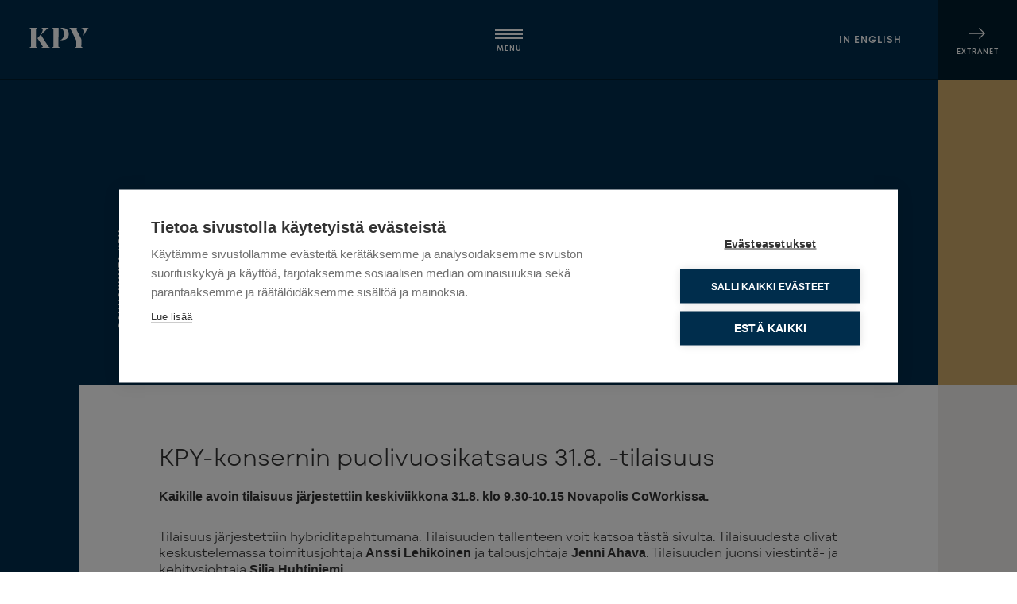

--- FILE ---
content_type: text/html; charset=UTF-8
request_url: https://www.kpy.fi/puolivuosikatsaus/
body_size: 8001
content:

<!doctype html>
<html lang="fi">

<head>
  <meta charset="UTF-8">
  <meta name="viewport" content="width=device-width, initial-scale=1">
  <meta http-equiv="X-UA-Compatible" content="IE=edge">
  <meta name="facebook-domain-verification" content="gsww5zhga28y090fyj41qphs76ysat" />

  <meta name='robots' content='index, follow, max-image-preview:large, max-snippet:-1, max-video-preview:-1' />

<!-- Google Tag Manager for WordPress by gtm4wp.com -->
<script data-cfasync="false" data-pagespeed-no-defer>
	var gtm4wp_datalayer_name = "dataLayer";
	var dataLayer = dataLayer || [];
</script>
<!-- End Google Tag Manager for WordPress by gtm4wp.com -->
	<!-- This site is optimized with the Yoast SEO plugin v26.7 - https://yoast.com/wordpress/plugins/seo/ -->
	<title>KPY-konsernin puolivuosikatsaus 31.8. - KPY</title>
	<meta name="description" content="KPY on elinvoiman ja liike-elämän kiihdyttäjä. Rakennamme yhteistyötä ja uusia yhteyksiä sekä kehitämme ja kasvatamme omistusyhtiöitämme." />
	<link rel="canonical" href="https://www.kpy.fi/puolivuosikatsaus/" />
	<meta property="og:locale" content="fi_FI" />
	<meta property="og:type" content="article" />
	<meta property="og:title" content="KPY-konsernin puolivuosikatsaus 31.8. - KPY" />
	<meta property="og:description" content="KPY on elinvoiman ja liike-elämän kiihdyttäjä. Rakennamme yhteistyötä ja uusia yhteyksiä sekä kehitämme ja kasvatamme omistusyhtiöitämme." />
	<meta property="og:url" content="https://www.kpy.fi/puolivuosikatsaus/" />
	<meta property="og:site_name" content="KPY" />
	<meta property="article:modified_time" content="2022-08-31T07:14:35+00:00" />
	<meta name="twitter:card" content="summary_large_image" />
	<script type="application/ld+json" class="yoast-schema-graph">{"@context":"https://schema.org","@graph":[{"@type":"WebPage","@id":"https://www.kpy.fi/puolivuosikatsaus/","url":"https://www.kpy.fi/puolivuosikatsaus/","name":"KPY-konsernin puolivuosikatsaus 31.8. - KPY","isPartOf":{"@id":"https://www.kpy.fi/#website"},"datePublished":"2022-08-16T06:47:59+00:00","dateModified":"2022-08-31T07:14:35+00:00","description":"KPY on elinvoiman ja liike-elämän kiihdyttäjä. Rakennamme yhteistyötä ja uusia yhteyksiä sekä kehitämme ja kasvatamme omistusyhtiöitämme.","breadcrumb":{"@id":"https://www.kpy.fi/puolivuosikatsaus/#breadcrumb"},"inLanguage":"fi","potentialAction":[{"@type":"ReadAction","target":["https://www.kpy.fi/puolivuosikatsaus/"]}]},{"@type":"BreadcrumbList","@id":"https://www.kpy.fi/puolivuosikatsaus/#breadcrumb","itemListElement":[{"@type":"ListItem","position":1,"name":"Etusivu","item":"https://www.kpy.fi/"},{"@type":"ListItem","position":2,"name":"KPY-konsernin puolivuosikatsaus 31.8."}]},{"@type":"WebSite","@id":"https://www.kpy.fi/#website","url":"https://www.kpy.fi/","name":"KPY","description":"Liike-elämänvoimaa","potentialAction":[{"@type":"SearchAction","target":{"@type":"EntryPoint","urlTemplate":"https://www.kpy.fi/?s={search_term_string}"},"query-input":{"@type":"PropertyValueSpecification","valueRequired":true,"valueName":"search_term_string"}}],"inLanguage":"fi"}]}</script>
	<!-- / Yoast SEO plugin. -->


<link rel="alternate" title="oEmbed (JSON)" type="application/json+oembed" href="https://www.kpy.fi/wp-json/oembed/1.0/embed?url=https%3A%2F%2Fwww.kpy.fi%2Fpuolivuosikatsaus%2F&#038;lang=fi" />
<link rel="alternate" title="oEmbed (XML)" type="text/xml+oembed" href="https://www.kpy.fi/wp-json/oembed/1.0/embed?url=https%3A%2F%2Fwww.kpy.fi%2Fpuolivuosikatsaus%2F&#038;format=xml&#038;lang=fi" />
<style id='wp-img-auto-sizes-contain-inline-css' type='text/css'>
img:is([sizes=auto i],[sizes^="auto," i]){contain-intrinsic-size:3000px 1500px}
/*# sourceURL=wp-img-auto-sizes-contain-inline-css */
</style>

<link rel='stylesheet' id='wp-block-library-css' href='https://www.kpy.fi/wp-includes/css/dist/block-library/style.min.css?ver=6.9' type='text/css' media='all' />
<style id='global-styles-inline-css' type='text/css'>
:root{--wp--preset--aspect-ratio--square: 1;--wp--preset--aspect-ratio--4-3: 4/3;--wp--preset--aspect-ratio--3-4: 3/4;--wp--preset--aspect-ratio--3-2: 3/2;--wp--preset--aspect-ratio--2-3: 2/3;--wp--preset--aspect-ratio--16-9: 16/9;--wp--preset--aspect-ratio--9-16: 9/16;--wp--preset--color--black: #000000;--wp--preset--color--cyan-bluish-gray: #abb8c3;--wp--preset--color--white: #ffffff;--wp--preset--color--pale-pink: #f78da7;--wp--preset--color--vivid-red: #cf2e2e;--wp--preset--color--luminous-vivid-orange: #ff6900;--wp--preset--color--luminous-vivid-amber: #fcb900;--wp--preset--color--light-green-cyan: #7bdcb5;--wp--preset--color--vivid-green-cyan: #00d084;--wp--preset--color--pale-cyan-blue: #8ed1fc;--wp--preset--color--vivid-cyan-blue: #0693e3;--wp--preset--color--vivid-purple: #9b51e0;--wp--preset--gradient--vivid-cyan-blue-to-vivid-purple: linear-gradient(135deg,rgb(6,147,227) 0%,rgb(155,81,224) 100%);--wp--preset--gradient--light-green-cyan-to-vivid-green-cyan: linear-gradient(135deg,rgb(122,220,180) 0%,rgb(0,208,130) 100%);--wp--preset--gradient--luminous-vivid-amber-to-luminous-vivid-orange: linear-gradient(135deg,rgb(252,185,0) 0%,rgb(255,105,0) 100%);--wp--preset--gradient--luminous-vivid-orange-to-vivid-red: linear-gradient(135deg,rgb(255,105,0) 0%,rgb(207,46,46) 100%);--wp--preset--gradient--very-light-gray-to-cyan-bluish-gray: linear-gradient(135deg,rgb(238,238,238) 0%,rgb(169,184,195) 100%);--wp--preset--gradient--cool-to-warm-spectrum: linear-gradient(135deg,rgb(74,234,220) 0%,rgb(151,120,209) 20%,rgb(207,42,186) 40%,rgb(238,44,130) 60%,rgb(251,105,98) 80%,rgb(254,248,76) 100%);--wp--preset--gradient--blush-light-purple: linear-gradient(135deg,rgb(255,206,236) 0%,rgb(152,150,240) 100%);--wp--preset--gradient--blush-bordeaux: linear-gradient(135deg,rgb(254,205,165) 0%,rgb(254,45,45) 50%,rgb(107,0,62) 100%);--wp--preset--gradient--luminous-dusk: linear-gradient(135deg,rgb(255,203,112) 0%,rgb(199,81,192) 50%,rgb(65,88,208) 100%);--wp--preset--gradient--pale-ocean: linear-gradient(135deg,rgb(255,245,203) 0%,rgb(182,227,212) 50%,rgb(51,167,181) 100%);--wp--preset--gradient--electric-grass: linear-gradient(135deg,rgb(202,248,128) 0%,rgb(113,206,126) 100%);--wp--preset--gradient--midnight: linear-gradient(135deg,rgb(2,3,129) 0%,rgb(40,116,252) 100%);--wp--preset--font-size--small: 13px;--wp--preset--font-size--medium: 20px;--wp--preset--font-size--large: 36px;--wp--preset--font-size--x-large: 42px;--wp--preset--spacing--20: 0.44rem;--wp--preset--spacing--30: 0.67rem;--wp--preset--spacing--40: 1rem;--wp--preset--spacing--50: 1.5rem;--wp--preset--spacing--60: 2.25rem;--wp--preset--spacing--70: 3.38rem;--wp--preset--spacing--80: 5.06rem;--wp--preset--shadow--natural: 6px 6px 9px rgba(0, 0, 0, 0.2);--wp--preset--shadow--deep: 12px 12px 50px rgba(0, 0, 0, 0.4);--wp--preset--shadow--sharp: 6px 6px 0px rgba(0, 0, 0, 0.2);--wp--preset--shadow--outlined: 6px 6px 0px -3px rgb(255, 255, 255), 6px 6px rgb(0, 0, 0);--wp--preset--shadow--crisp: 6px 6px 0px rgb(0, 0, 0);}:where(.is-layout-flex){gap: 0.5em;}:where(.is-layout-grid){gap: 0.5em;}body .is-layout-flex{display: flex;}.is-layout-flex{flex-wrap: wrap;align-items: center;}.is-layout-flex > :is(*, div){margin: 0;}body .is-layout-grid{display: grid;}.is-layout-grid > :is(*, div){margin: 0;}:where(.wp-block-columns.is-layout-flex){gap: 2em;}:where(.wp-block-columns.is-layout-grid){gap: 2em;}:where(.wp-block-post-template.is-layout-flex){gap: 1.25em;}:where(.wp-block-post-template.is-layout-grid){gap: 1.25em;}.has-black-color{color: var(--wp--preset--color--black) !important;}.has-cyan-bluish-gray-color{color: var(--wp--preset--color--cyan-bluish-gray) !important;}.has-white-color{color: var(--wp--preset--color--white) !important;}.has-pale-pink-color{color: var(--wp--preset--color--pale-pink) !important;}.has-vivid-red-color{color: var(--wp--preset--color--vivid-red) !important;}.has-luminous-vivid-orange-color{color: var(--wp--preset--color--luminous-vivid-orange) !important;}.has-luminous-vivid-amber-color{color: var(--wp--preset--color--luminous-vivid-amber) !important;}.has-light-green-cyan-color{color: var(--wp--preset--color--light-green-cyan) !important;}.has-vivid-green-cyan-color{color: var(--wp--preset--color--vivid-green-cyan) !important;}.has-pale-cyan-blue-color{color: var(--wp--preset--color--pale-cyan-blue) !important;}.has-vivid-cyan-blue-color{color: var(--wp--preset--color--vivid-cyan-blue) !important;}.has-vivid-purple-color{color: var(--wp--preset--color--vivid-purple) !important;}.has-black-background-color{background-color: var(--wp--preset--color--black) !important;}.has-cyan-bluish-gray-background-color{background-color: var(--wp--preset--color--cyan-bluish-gray) !important;}.has-white-background-color{background-color: var(--wp--preset--color--white) !important;}.has-pale-pink-background-color{background-color: var(--wp--preset--color--pale-pink) !important;}.has-vivid-red-background-color{background-color: var(--wp--preset--color--vivid-red) !important;}.has-luminous-vivid-orange-background-color{background-color: var(--wp--preset--color--luminous-vivid-orange) !important;}.has-luminous-vivid-amber-background-color{background-color: var(--wp--preset--color--luminous-vivid-amber) !important;}.has-light-green-cyan-background-color{background-color: var(--wp--preset--color--light-green-cyan) !important;}.has-vivid-green-cyan-background-color{background-color: var(--wp--preset--color--vivid-green-cyan) !important;}.has-pale-cyan-blue-background-color{background-color: var(--wp--preset--color--pale-cyan-blue) !important;}.has-vivid-cyan-blue-background-color{background-color: var(--wp--preset--color--vivid-cyan-blue) !important;}.has-vivid-purple-background-color{background-color: var(--wp--preset--color--vivid-purple) !important;}.has-black-border-color{border-color: var(--wp--preset--color--black) !important;}.has-cyan-bluish-gray-border-color{border-color: var(--wp--preset--color--cyan-bluish-gray) !important;}.has-white-border-color{border-color: var(--wp--preset--color--white) !important;}.has-pale-pink-border-color{border-color: var(--wp--preset--color--pale-pink) !important;}.has-vivid-red-border-color{border-color: var(--wp--preset--color--vivid-red) !important;}.has-luminous-vivid-orange-border-color{border-color: var(--wp--preset--color--luminous-vivid-orange) !important;}.has-luminous-vivid-amber-border-color{border-color: var(--wp--preset--color--luminous-vivid-amber) !important;}.has-light-green-cyan-border-color{border-color: var(--wp--preset--color--light-green-cyan) !important;}.has-vivid-green-cyan-border-color{border-color: var(--wp--preset--color--vivid-green-cyan) !important;}.has-pale-cyan-blue-border-color{border-color: var(--wp--preset--color--pale-cyan-blue) !important;}.has-vivid-cyan-blue-border-color{border-color: var(--wp--preset--color--vivid-cyan-blue) !important;}.has-vivid-purple-border-color{border-color: var(--wp--preset--color--vivid-purple) !important;}.has-vivid-cyan-blue-to-vivid-purple-gradient-background{background: var(--wp--preset--gradient--vivid-cyan-blue-to-vivid-purple) !important;}.has-light-green-cyan-to-vivid-green-cyan-gradient-background{background: var(--wp--preset--gradient--light-green-cyan-to-vivid-green-cyan) !important;}.has-luminous-vivid-amber-to-luminous-vivid-orange-gradient-background{background: var(--wp--preset--gradient--luminous-vivid-amber-to-luminous-vivid-orange) !important;}.has-luminous-vivid-orange-to-vivid-red-gradient-background{background: var(--wp--preset--gradient--luminous-vivid-orange-to-vivid-red) !important;}.has-very-light-gray-to-cyan-bluish-gray-gradient-background{background: var(--wp--preset--gradient--very-light-gray-to-cyan-bluish-gray) !important;}.has-cool-to-warm-spectrum-gradient-background{background: var(--wp--preset--gradient--cool-to-warm-spectrum) !important;}.has-blush-light-purple-gradient-background{background: var(--wp--preset--gradient--blush-light-purple) !important;}.has-blush-bordeaux-gradient-background{background: var(--wp--preset--gradient--blush-bordeaux) !important;}.has-luminous-dusk-gradient-background{background: var(--wp--preset--gradient--luminous-dusk) !important;}.has-pale-ocean-gradient-background{background: var(--wp--preset--gradient--pale-ocean) !important;}.has-electric-grass-gradient-background{background: var(--wp--preset--gradient--electric-grass) !important;}.has-midnight-gradient-background{background: var(--wp--preset--gradient--midnight) !important;}.has-small-font-size{font-size: var(--wp--preset--font-size--small) !important;}.has-medium-font-size{font-size: var(--wp--preset--font-size--medium) !important;}.has-large-font-size{font-size: var(--wp--preset--font-size--large) !important;}.has-x-large-font-size{font-size: var(--wp--preset--font-size--x-large) !important;}
/*# sourceURL=global-styles-inline-css */
</style>

<style id='classic-theme-styles-inline-css' type='text/css'>
/*! This file is auto-generated */
.wp-block-button__link{color:#fff;background-color:#32373c;border-radius:9999px;box-shadow:none;text-decoration:none;padding:calc(.667em + 2px) calc(1.333em + 2px);font-size:1.125em}.wp-block-file__button{background:#32373c;color:#fff;text-decoration:none}
/*# sourceURL=/wp-includes/css/classic-themes.min.css */
</style>
<link rel='stylesheet' id='cff-css' href='https://www.kpy.fi/wp-content/plugins/custom-facebook-feed-pro/assets/css/cff-style.min.css?ver=4.7.4' type='text/css' media='all' />
<link rel='stylesheet' id='style-css' href='https://www.kpy.fi/wp-content/themes/kpy-2021/style.css?ver=1755853007' type='text/css' media='all' />
<link rel='stylesheet' id='__EPYT__style-css' href='https://www.kpy.fi/wp-content/plugins/youtube-embed-plus/styles/ytprefs.min.css?ver=14.2.4' type='text/css' media='all' />
<style id='__EPYT__style-inline-css' type='text/css'>

                .epyt-gallery-thumb {
                        width: 33.333%;
                }
                
/*# sourceURL=__EPYT__style-inline-css */
</style>
<script type="text/javascript" src="https://www.kpy.fi/wp-includes/js/jquery/jquery.min.js?ver=3.7.1" id="jquery-core-js"></script>
<script type="text/javascript" src="https://www.kpy.fi/wp-includes/js/jquery/jquery-migrate.min.js?ver=3.4.1" id="jquery-migrate-js"></script>
<script type="text/javascript" id="__ytprefs__-js-extra">
/* <![CDATA[ */
var _EPYT_ = {"ajaxurl":"https://www.kpy.fi/wp-admin/admin-ajax.php","security":"5fee0a4803","gallery_scrolloffset":"20","eppathtoscripts":"https://www.kpy.fi/wp-content/plugins/youtube-embed-plus/scripts/","eppath":"https://www.kpy.fi/wp-content/plugins/youtube-embed-plus/","epresponsiveselector":"[\"iframe.__youtube_prefs__\",\"iframe[src*='youtube.com']\",\"iframe[src*='youtube-nocookie.com']\",\"iframe[data-ep-src*='youtube.com']\",\"iframe[data-ep-src*='youtube-nocookie.com']\",\"iframe[data-ep-gallerysrc*='youtube.com']\"]","epdovol":"1","version":"14.2.4","evselector":"iframe.__youtube_prefs__[src], iframe[src*=\"youtube.com/embed/\"], iframe[src*=\"youtube-nocookie.com/embed/\"]","ajax_compat":"","maxres_facade":"eager","ytapi_load":"light","pause_others":"","stopMobileBuffer":"1","facade_mode":"","not_live_on_channel":""};
//# sourceURL=__ytprefs__-js-extra
/* ]]> */
</script>
<script type="text/javascript" src="https://www.kpy.fi/wp-content/plugins/youtube-embed-plus/scripts/ytprefs.min.js?ver=14.2.4" id="__ytprefs__-js"></script>
<link rel="https://api.w.org/" href="https://www.kpy.fi/wp-json/" /><link rel="alternate" title="JSON" type="application/json" href="https://www.kpy.fi/wp-json/wp/v2/pages/2998" /><link rel="EditURI" type="application/rsd+xml" title="RSD" href="https://www.kpy.fi/xmlrpc.php?rsd" />
<meta name="generator" content="WordPress 6.9" />
<link rel='shortlink' href='https://www.kpy.fi/?p=2998' />
<!-- Custom Facebook Feed JS vars -->
<script type="text/javascript">
var cffsiteurl = "https://www.kpy.fi/wp-content/plugins";
var cffajaxurl = "https://www.kpy.fi/wp-admin/admin-ajax.php";


var cfflinkhashtags = "false";
</script>

<!-- Google Tag Manager for WordPress by gtm4wp.com -->
<!-- GTM Container placement set to automatic -->
<script data-cfasync="false" data-pagespeed-no-defer type="text/javascript">
	var dataLayer_content = {"pagePostType":"page","pagePostType2":"single-page","pagePostAuthor":"Ida Raja-aho"};
	dataLayer.push( dataLayer_content );
</script>
<script data-cfasync="false" data-pagespeed-no-defer type="text/javascript">
(function(w,d,s,l,i){w[l]=w[l]||[];w[l].push({'gtm.start':
new Date().getTime(),event:'gtm.js'});var f=d.getElementsByTagName(s)[0],
j=d.createElement(s),dl=l!='dataLayer'?'&l='+l:'';j.async=true;j.src=
'//www.googletagmanager.com/gtm.js?id='+i+dl;f.parentNode.insertBefore(j,f);
})(window,document,'script','dataLayer','GTM-KDH7HX4');
</script>
<!-- End Google Tag Manager for WordPress by gtm4wp.com --><link rel="icon" href="https://www.kpy.fi/wp-content/uploads/2021/08/cropped-kpy_favicon_512x512px_05-32x32.png" sizes="32x32" />
<link rel="icon" href="https://www.kpy.fi/wp-content/uploads/2021/08/cropped-kpy_favicon_512x512px_05-192x192.png" sizes="192x192" />
<link rel="apple-touch-icon" href="https://www.kpy.fi/wp-content/uploads/2021/08/cropped-kpy_favicon_512x512px_05-180x180.png" />
<meta name="msapplication-TileImage" content="https://www.kpy.fi/wp-content/uploads/2021/08/cropped-kpy_favicon_512x512px_05-270x270.png" />
</head>

<body class="wp-singular page-template-default page page-id-2998 wp-theme-kpy-2021 page-puolivuosikatsaus">
  
<!-- GTM Container placement set to automatic -->
<!-- Google Tag Manager (noscript) -->
				<noscript><iframe src="https://www.googletagmanager.com/ns.html?id=GTM-KDH7HX4" height="0" width="0" style="display:none;visibility:hidden" aria-hidden="true"></iframe></noscript>
<!-- End Google Tag Manager (noscript) -->	<a class="skip-link screen-reader-text" href="#content">Hyppää sisältöön</a>

	<header id="top" role="banner">
    <p class="site-title"><a href="https://www.kpy.fi" rel="home">KPY</a></p>

    <button class="hamburger" aria-label="Menu" aria-expanded="false">
      <div id="nav-icon">
        <span></span>
        <span></span>
        <span></span>
      </div>
      <span class="text">MENU</span>
    </button><!-- .hamburger -->

    <ul class="lang-navi">
    	<li class="lang-item lang-item-4 lang-item-fi current-lang lang-item-first"><a lang="fi" hreflang="fi" href="https://www.kpy.fi/puolivuosikatsaus/" aria-current="true">Suomeksi</a></li>
	<li class="lang-item lang-item-7 lang-item-en no-translation"><a lang="en-GB" hreflang="en-GB" href="https://www.kpy.fi/en/">In English</a></li>
    </ul>

    <a href="http://extranet.kpy.fi/" class="extranet" target="_blank">Extranet</a>

    <nav class="main-navi" role="navigation" aria-expanded="false">
      <ul id="menu-paavalikko-fi" class="menu"><li id="menu-item-11" class="menu-item menu-item-type-post_type menu-item-object-page menu-item-home menu-item-11 menu-item-www.kpy.fi"><a href="https://www.kpy.fi/">Etusivu</a></li>
<li id="menu-item-27" class="menu-item menu-item-type-post_type menu-item-object-page menu-item-has-children menu-item-27 menu-item-sijoittajalle"><a href="https://www.kpy.fi/sijoittajalle/">Sijoittajalle</a>
<ul class="sub-menu">
	<li id="menu-item-2469" class="menu-item menu-item-type-post_type menu-item-object-page menu-item-has-children menu-item-2469 menu-item-sijoitusstrategia"><a href="https://www.kpy.fi/sijoittajalle/sijoitusstrategia/">Sijoitusstrategia</a>
	<ul class="sub-menu">
		<li id="menu-item-6740" class="menu-item menu-item-type-post_type menu-item-object-page menu-item-6740 menu-item-toimintatapa"><a href="https://www.kpy.fi/sijoittajalle/sijoitusstrategia/toimintatapa/">Toimintatapana aktiivinen omistajuus</a></li>
	</ul>
</li>
	<li id="menu-item-29" class="menu-item menu-item-type-post_type menu-item-object-page menu-item-has-children menu-item-29 menu-item-omistuksemme"><a href="https://www.kpy.fi/sijoittajalle/omistuksemme/">Omistuksemme</a>
	<ul class="sub-menu">
		<li id="menu-item-5972" class="menu-item menu-item-type-post_type menu-item-object-page menu-item-5972 menu-item-novapolis"><a href="https://www.kpy.fi/sijoittajalle/omistuksemme/novapolis/">Novapolis</a></li>
		<li id="menu-item-5955" class="menu-item menu-item-type-post_type menu-item-object-page menu-item-5955 menu-item-voimatel"><a href="https://www.kpy.fi/sijoittajalle/omistuksemme/voimatel/">Voimatel</a></li>
		<li id="menu-item-5954" class="menu-item menu-item-type-post_type menu-item-object-page menu-item-5954 menu-item-epical"><a href="https://www.kpy.fi/sijoittajalle/omistuksemme/epical/">Epical</a></li>
		<li id="menu-item-3107" class="menu-item menu-item-type-post_type menu-item-object-page menu-item-3107 menu-item-gebwell"><a href="https://www.kpy.fi/sijoittajalle/omistuksemme/gebwell/">Gebwell</a></li>
		<li id="menu-item-2782" class="menu-item menu-item-type-post_type menu-item-object-page menu-item-2782 menu-item-osuma-henkilostopalvelut"><a href="https://www.kpy.fi/sijoittajalle/omistuksemme/osuma-henkilostopalvelut/">Osuma Henkilöstöpalvelut</a></li>
		<li id="menu-item-5393" class="menu-item menu-item-type-post_type menu-item-object-page menu-item-5393 menu-item-aurilo"><a href="https://www.kpy.fi/sijoittajalle/omistuksemme/aurilo/">Aurilo</a></li>
	</ul>
</li>
	<li id="menu-item-216" class="menu-item menu-item-type-post_type menu-item-object-page menu-item-216 menu-item-taloudelliset-tiedot"><a href="https://www.kpy.fi/sijoittajalle/taloudelliset-tiedot/">Taloudelliset tiedot</a></li>
	<li id="menu-item-214" class="menu-item menu-item-type-post_type menu-item-object-page menu-item-214 menu-item-tietoa-osuuksista"><a href="https://www.kpy.fi/sijoittajalle/tietoa-osuuksista/">Tietoa osuuksista</a></li>
	<li id="menu-item-6060" class="menu-item menu-item-type-post_type menu-item-object-page menu-item-6060 menu-item-hallinnointi"><a href="https://www.kpy.fi/sijoittajalle/hallinnointi/">Hallinnointi</a></li>
	<li id="menu-item-217" class="menu-item menu-item-type-post_type menu-item-object-page menu-item-217 menu-item-omistajatiedotteet"><a href="https://www.kpy.fi/sijoittajalle/omistajatiedotteet/">Omistajatiedotteet</a></li>
</ul>
</li>
<li id="menu-item-26" class="menu-item menu-item-type-post_type menu-item-object-page menu-item-has-children menu-item-26 menu-item-omistajapalvelu"><a href="https://www.kpy.fi/omistajapalvelu/">Omistajapalvelu</a>
<ul class="sub-menu">
	<li id="menu-item-236" class="menu-item menu-item-type-post_type menu-item-object-page menu-item-236 menu-item-usein-kysytyt-kysymykset"><a href="https://www.kpy.fi/usein-kysytyt-kysymykset/">Usein kysytyt kysymykset</a></li>
	<li id="menu-item-3564" class="menu-item menu-item-type-post_type menu-item-object-page menu-item-3564 menu-item-kpy-sisarinki"><a href="https://www.kpy.fi/kpy-sisarinki/">Sisärinki-etuohjelma</a></li>
	<li id="menu-item-3642" class="menu-item menu-item-type-post_type menu-item-object-page menu-item-3642 menu-item-jaseneksi"><a href="https://www.kpy.fi/jaseneksi/">Jäseneksi</a></li>
	<li id="menu-item-3641" class="menu-item menu-item-type-post_type menu-item-object-page menu-item-3641 menu-item-jaseneksi-hyvaksymismenettely"><a href="https://www.kpy.fi/jaseneksi-hyvaksymismenettely/">Jäseneksi hyväksymismenettely</a></li>
</ul>
</li>
<li id="menu-item-28" class="menu-item menu-item-type-post_type menu-item-object-page menu-item-has-children menu-item-28 menu-item-meista"><a href="https://www.kpy.fi/meista/">Meistä</a>
<ul class="sub-menu">
	<li id="menu-item-186" class="menu-item menu-item-type-post_type menu-item-object-page menu-item-186 menu-item-johto"><a href="https://www.kpy.fi/meista/johto/">Johto</a></li>
	<li id="menu-item-187" class="menu-item menu-item-type-post_type menu-item-object-page menu-item-187 menu-item-hallitus"><a href="https://www.kpy.fi/meista/hallitus/">Hallitus</a></li>
	<li id="menu-item-188" class="menu-item menu-item-type-post_type menu-item-object-page menu-item-188 menu-item-edustajisto"><a href="https://www.kpy.fi/meista/edustajisto/">Edustajisto</a></li>
	<li id="menu-item-189" class="menu-item menu-item-type-post_type menu-item-object-page menu-item-189 menu-item-historia"><a href="https://www.kpy.fi/meista/historia/">Historia</a></li>
	<li id="menu-item-190" class="menu-item menu-item-type-post_type menu-item-object-page menu-item-190 menu-item-vastuullisuus"><a href="https://www.kpy.fi/meista/vastuullisuus/">Vastuullisuus</a></li>
	<li id="menu-item-5834" class="menu-item menu-item-type-post_type menu-item-object-page menu-item-5834 menu-item-toihin-meille"><a href="https://www.kpy.fi/meista/toihin-meille/">Töihin meille</a></li>
</ul>
</li>
<li id="menu-item-25" class="menu-item menu-item-type-post_type menu-item-object-page menu-item-25 menu-item-uutiset"><a href="https://www.kpy.fi/uutiset/">Uutiset</a></li>
<li id="menu-item-24" class="menu-item menu-item-type-post_type menu-item-object-page menu-item-24 menu-item-yhteystiedot"><a href="https://www.kpy.fi/yhteystiedot/">Yhteystiedot</a></li>
</ul>    </nav>
  </header><!-- #top -->


<main id="content" role="main">
  <section class="hero hero-ilman-kuvaa post-2998 page type-page status-publish hentry">
	<div class="wrap">
		<div class="content">
			<h1>KPY-konsernin puolivuosikatsaus 31.8. -tilaisuus</h1>
		</div>
		<div class="vertical">Osuuskunta KPY</div>	</div>
</section>
<section class="one-column bg-white post-2998 page type-page status-publish hentry">
	<div class="wrap">
	  <div class="col-wrap">
	    <div class="col-1">

	      <h1>KPY-konsernin puolivuosikatsaus 31.8. -tilaisuus</h1>
<p><strong>Kaikille avoin tilaisuus järjestettiin keskiviikkona 31.8. klo 9.30-10.15 Novapolis CoWorkissa.</strong></p>
<p>Tilaisuus järjestettiin hybriditapahtumana. Tilaisuuden tallenteen voit katsoa tästä sivulta. Tilaisuudesta olivat keskustelemassa toimitusjohtaja <strong>Anssi Lehikoinen </strong>ja talousjohtaja <strong>Jenni Ahava</strong>. Tilaisuuden juonsi viestintä- ja kehitysjohtaja <strong>Silja Huhtiniemi</strong>.</p>
<h2>Katso tallenne</h2>
<p><strong>Huom! Jos video ei lähde pyörimään automaattisesti, paina play -nappia. Videon ääniasetukset ovat oletuksena mykistetty.</strong> Videon alalaidasta saat laitettua äänet päälle ja säädettyä voimakkuutta.</p>
<div class="epyt-video-wrapper"><iframe  id="_ytid_74500"  width="800" height="450"  data-origwidth="800" data-origheight="450" src="https://www.youtube-nocookie.com/embed/gV547Rl8Kd8?enablejsapi=1&autoplay=0&cc_load_policy=0&cc_lang_pref=&iv_load_policy=1&rel=0&fs=1&playsinline=0&autohide=2&theme=dark&color=red&controls=1&disablekb=0&" class="__youtube_prefs__  no-lazyload" data-vol="0"  data-epautoplay="1"  title="YouTube player"  allow="fullscreen; accelerometer; autoplay; clipboard-write; encrypted-media; gyroscope; picture-in-picture; web-share" referrerpolicy="strict-origin-when-cross-origin" allowfullscreen data-no-lazy="1" data-skipgform_ajax_framebjll=""></iframe></div>
<p>&nbsp;</p>
	      
	    </div><!-- .col-1 -->
	  </div><!-- .col-wrap -->
	</div>
</section></main><!-- #content -->


  <footer class="site-footer" role="contentinfo">
    <div class="col-wrap">

      <div class="col-2">
        <p><img src="https://www.kpy.fi/wp-content/themes/kpy-2021/img/kpy_www_2021_kpy_logo_white.svg" alt="KPY" width="90"></p>
        <nav class="footer-navi" role="navigation" aria-expanded="false">
          <ul id="menu-footer-valikko-fi" class="menu"><li id="menu-item-37" class="menu-item menu-item-type-post_type menu-item-object-page menu-item-37 menu-item-medialle"><a href="https://www.kpy.fi/medialle/">Medialle</a></li>
<li id="menu-item-39" class="menu-item menu-item-type-post_type menu-item-object-page menu-item-39 menu-item-verkkosivujen-kayttoehdot"><a href="https://www.kpy.fi/verkkosivujen-kayttoehdot/">Käyttöehdot</a></li>
<li id="menu-item-1030" class="menu-item menu-item-type-post_type menu-item-object-page menu-item-1030 menu-item-tietosuojakaytantomme"><a href="https://www.kpy.fi/tietosuojakaytantomme/">Tietosuojakäytäntömme</a></li>
<li id="menu-item-40" class="menu-item menu-item-type-custom menu-item-object-custom menu-item-40 menu-item-extranet"><a target="_blank" href="http://extranet.kpy.fi/">Extranet</a></li>
<li id="menu-item-41" class="facebook menu-item menu-item-type-custom menu-item-object-custom menu-item-41 menu-item-facebook"><a target="_blank" href="https://www.facebook.com/osuuskuntakpy/">Facebook</a></li>
<li id="menu-item-5892" class="menu-item menu-item-type-custom menu-item-object-custom menu-item-5892 menu-item-linkedin"><a href="https://www.linkedin.com/company/osuuskuntakpy/">LinkedIn</a></li>
</ul>        </nav>
      </div><!-- .col-2 -->

      <div class="col-2">
        <p>OSUUSKUNTA KPY</p>
<p>Viestikatu 7 A, 70600 Kuopio<br />
Puhelinvaihde <a href="tel:0173697800">017 369 7800</a><br />
Vaihteemme on avoinna tiistaisin ja torstaisin kello 12-15.</p>
<p>KPY:n omistajapalvelu palvelee<br />
osuuksiin liittyvissä asioissa<br />
tiistaisin ja torstaisin kello 12-15<br />
sähköpostitse omistajapalvelu@kpy.fi<br />
tai puhelimitse 017 369 7800</p>
<p>Omistajapalvelun käynti- ja postiosoite:<br />
Viestikatu 7, 70600 Kuopio<br />
(varaathan käyntiajan etukäteen)</p>
<p><strong> </strong></p>
      </div><!-- .col-2 -->

    </div><!-- .col-wrap -->
	</footer><!-- .site-footer -->

	  <div class="sisapiiri-popup">
    <div class="sisapiiri-popup-content">
      <p><img src="https://www.kpy.fi/wp-content/themes/kpy-2021/img/kpy_sisarinki_logo_vierekkain_rgb_laguuni.png" alt="Sisäpiiri" width="200"></p>
      <p>Syötä saamasi rekisterikoodi alla olevaan kenttään ja klikkaa jatka-nappia.</p>
      <p class="fail">Koodi väärin. Ole hyvä ja yritä uudestaan.</p>
      <p class="success">Koodi oikein. Siirryt automaattisesti rekisteröitymissivulle.</p>
      <input type="text" id="sisapiiri-koodi" placeholder="Syötä koodi" maxlength="20">
      <input type="button" id="sisapiiri-koodi-laheta" value="Jatka">
    </div>
    <a href="#" class="sisapiiri-popup-close">×</a>
  </div>
  <script type="speculationrules">
{"prefetch":[{"source":"document","where":{"and":[{"href_matches":"/*"},{"not":{"href_matches":["/wp-*.php","/wp-admin/*","/wp-content/uploads/*","/wp-content/*","/wp-content/plugins/*","/wp-content/themes/kpy-2021/*","/*\\?(.+)"]}},{"not":{"selector_matches":"a[rel~=\"nofollow\"]"}},{"not":{"selector_matches":".no-prefetch, .no-prefetch a"}}]},"eagerness":"conservative"}]}
</script>
<script type="text/javascript" id="cffscripts-js-extra">
/* <![CDATA[ */
var cffOptions = {"placeholder":"https://www.kpy.fi/wp-content/plugins/custom-facebook-feed-pro/assets/img/placeholder.png","resized_url":"https://www.kpy.fi/wp-content/uploads/sb-facebook-feed-images/","nonce":"6dcc06b6bd"};
//# sourceURL=cffscripts-js-extra
/* ]]> */
</script>
<script type="text/javascript" src="https://www.kpy.fi/wp-content/plugins/custom-facebook-feed-pro/assets/js/cff-scripts.min.js?ver=4.7.4" id="cffscripts-js"></script>
<script type="text/javascript" id="pll_cookie_script-js-after">
/* <![CDATA[ */
(function() {
				var expirationDate = new Date();
				expirationDate.setTime( expirationDate.getTime() + 31536000 * 1000 );
				document.cookie = "pll_language=fi; expires=" + expirationDate.toUTCString() + "; path=/; secure; SameSite=Lax";
			}());

//# sourceURL=pll_cookie_script-js-after
/* ]]> */
</script>
<script type="text/javascript" id="script-js-extra">
/* <![CDATA[ */
var siteinfo = {"stylesheet_directory_uri":"https://www.kpy.fi/wp-content/themes/kpy-2021"};
//# sourceURL=script-js-extra
/* ]]> */
</script>
<script type="text/javascript" src="https://www.kpy.fi/wp-content/themes/kpy-2021/js/script.js?ver=1755853007" id="script-js"></script>
<script type="text/javascript" src="https://www.kpy.fi/wp-content/plugins/youtube-embed-plus/scripts/fitvids.min.js?ver=14.2.4" id="__ytprefsfitvids__-js"></script>

</body>
</html>


<!-- Page cached by LiteSpeed Cache 7.7 on 2026-01-20 03:24:41 -->

--- FILE ---
content_type: text/html; charset=utf-8
request_url: https://www.youtube-nocookie.com/embed/gV547Rl8Kd8?enablejsapi=1&autoplay=0&cc_load_policy=0&cc_lang_pref=&iv_load_policy=1&rel=0&fs=1&playsinline=0&autohide=2&theme=dark&color=red&controls=1&disablekb=0&
body_size: 47399
content:
<!DOCTYPE html><html lang="en" dir="ltr" data-cast-api-enabled="true"><head><meta name="viewport" content="width=device-width, initial-scale=1"><script nonce="q_HylYhOSOz7GvgilGLupw">if ('undefined' == typeof Symbol || 'undefined' == typeof Symbol.iterator) {delete Array.prototype.entries;}</script><style name="www-roboto" nonce="k54Jawm9m7P48VrW9P9Blw">@font-face{font-family:'Roboto';font-style:normal;font-weight:400;font-stretch:100%;src:url(//fonts.gstatic.com/s/roboto/v48/KFO7CnqEu92Fr1ME7kSn66aGLdTylUAMa3GUBHMdazTgWw.woff2)format('woff2');unicode-range:U+0460-052F,U+1C80-1C8A,U+20B4,U+2DE0-2DFF,U+A640-A69F,U+FE2E-FE2F;}@font-face{font-family:'Roboto';font-style:normal;font-weight:400;font-stretch:100%;src:url(//fonts.gstatic.com/s/roboto/v48/KFO7CnqEu92Fr1ME7kSn66aGLdTylUAMa3iUBHMdazTgWw.woff2)format('woff2');unicode-range:U+0301,U+0400-045F,U+0490-0491,U+04B0-04B1,U+2116;}@font-face{font-family:'Roboto';font-style:normal;font-weight:400;font-stretch:100%;src:url(//fonts.gstatic.com/s/roboto/v48/KFO7CnqEu92Fr1ME7kSn66aGLdTylUAMa3CUBHMdazTgWw.woff2)format('woff2');unicode-range:U+1F00-1FFF;}@font-face{font-family:'Roboto';font-style:normal;font-weight:400;font-stretch:100%;src:url(//fonts.gstatic.com/s/roboto/v48/KFO7CnqEu92Fr1ME7kSn66aGLdTylUAMa3-UBHMdazTgWw.woff2)format('woff2');unicode-range:U+0370-0377,U+037A-037F,U+0384-038A,U+038C,U+038E-03A1,U+03A3-03FF;}@font-face{font-family:'Roboto';font-style:normal;font-weight:400;font-stretch:100%;src:url(//fonts.gstatic.com/s/roboto/v48/KFO7CnqEu92Fr1ME7kSn66aGLdTylUAMawCUBHMdazTgWw.woff2)format('woff2');unicode-range:U+0302-0303,U+0305,U+0307-0308,U+0310,U+0312,U+0315,U+031A,U+0326-0327,U+032C,U+032F-0330,U+0332-0333,U+0338,U+033A,U+0346,U+034D,U+0391-03A1,U+03A3-03A9,U+03B1-03C9,U+03D1,U+03D5-03D6,U+03F0-03F1,U+03F4-03F5,U+2016-2017,U+2034-2038,U+203C,U+2040,U+2043,U+2047,U+2050,U+2057,U+205F,U+2070-2071,U+2074-208E,U+2090-209C,U+20D0-20DC,U+20E1,U+20E5-20EF,U+2100-2112,U+2114-2115,U+2117-2121,U+2123-214F,U+2190,U+2192,U+2194-21AE,U+21B0-21E5,U+21F1-21F2,U+21F4-2211,U+2213-2214,U+2216-22FF,U+2308-230B,U+2310,U+2319,U+231C-2321,U+2336-237A,U+237C,U+2395,U+239B-23B7,U+23D0,U+23DC-23E1,U+2474-2475,U+25AF,U+25B3,U+25B7,U+25BD,U+25C1,U+25CA,U+25CC,U+25FB,U+266D-266F,U+27C0-27FF,U+2900-2AFF,U+2B0E-2B11,U+2B30-2B4C,U+2BFE,U+3030,U+FF5B,U+FF5D,U+1D400-1D7FF,U+1EE00-1EEFF;}@font-face{font-family:'Roboto';font-style:normal;font-weight:400;font-stretch:100%;src:url(//fonts.gstatic.com/s/roboto/v48/KFO7CnqEu92Fr1ME7kSn66aGLdTylUAMaxKUBHMdazTgWw.woff2)format('woff2');unicode-range:U+0001-000C,U+000E-001F,U+007F-009F,U+20DD-20E0,U+20E2-20E4,U+2150-218F,U+2190,U+2192,U+2194-2199,U+21AF,U+21E6-21F0,U+21F3,U+2218-2219,U+2299,U+22C4-22C6,U+2300-243F,U+2440-244A,U+2460-24FF,U+25A0-27BF,U+2800-28FF,U+2921-2922,U+2981,U+29BF,U+29EB,U+2B00-2BFF,U+4DC0-4DFF,U+FFF9-FFFB,U+10140-1018E,U+10190-1019C,U+101A0,U+101D0-101FD,U+102E0-102FB,U+10E60-10E7E,U+1D2C0-1D2D3,U+1D2E0-1D37F,U+1F000-1F0FF,U+1F100-1F1AD,U+1F1E6-1F1FF,U+1F30D-1F30F,U+1F315,U+1F31C,U+1F31E,U+1F320-1F32C,U+1F336,U+1F378,U+1F37D,U+1F382,U+1F393-1F39F,U+1F3A7-1F3A8,U+1F3AC-1F3AF,U+1F3C2,U+1F3C4-1F3C6,U+1F3CA-1F3CE,U+1F3D4-1F3E0,U+1F3ED,U+1F3F1-1F3F3,U+1F3F5-1F3F7,U+1F408,U+1F415,U+1F41F,U+1F426,U+1F43F,U+1F441-1F442,U+1F444,U+1F446-1F449,U+1F44C-1F44E,U+1F453,U+1F46A,U+1F47D,U+1F4A3,U+1F4B0,U+1F4B3,U+1F4B9,U+1F4BB,U+1F4BF,U+1F4C8-1F4CB,U+1F4D6,U+1F4DA,U+1F4DF,U+1F4E3-1F4E6,U+1F4EA-1F4ED,U+1F4F7,U+1F4F9-1F4FB,U+1F4FD-1F4FE,U+1F503,U+1F507-1F50B,U+1F50D,U+1F512-1F513,U+1F53E-1F54A,U+1F54F-1F5FA,U+1F610,U+1F650-1F67F,U+1F687,U+1F68D,U+1F691,U+1F694,U+1F698,U+1F6AD,U+1F6B2,U+1F6B9-1F6BA,U+1F6BC,U+1F6C6-1F6CF,U+1F6D3-1F6D7,U+1F6E0-1F6EA,U+1F6F0-1F6F3,U+1F6F7-1F6FC,U+1F700-1F7FF,U+1F800-1F80B,U+1F810-1F847,U+1F850-1F859,U+1F860-1F887,U+1F890-1F8AD,U+1F8B0-1F8BB,U+1F8C0-1F8C1,U+1F900-1F90B,U+1F93B,U+1F946,U+1F984,U+1F996,U+1F9E9,U+1FA00-1FA6F,U+1FA70-1FA7C,U+1FA80-1FA89,U+1FA8F-1FAC6,U+1FACE-1FADC,U+1FADF-1FAE9,U+1FAF0-1FAF8,U+1FB00-1FBFF;}@font-face{font-family:'Roboto';font-style:normal;font-weight:400;font-stretch:100%;src:url(//fonts.gstatic.com/s/roboto/v48/KFO7CnqEu92Fr1ME7kSn66aGLdTylUAMa3OUBHMdazTgWw.woff2)format('woff2');unicode-range:U+0102-0103,U+0110-0111,U+0128-0129,U+0168-0169,U+01A0-01A1,U+01AF-01B0,U+0300-0301,U+0303-0304,U+0308-0309,U+0323,U+0329,U+1EA0-1EF9,U+20AB;}@font-face{font-family:'Roboto';font-style:normal;font-weight:400;font-stretch:100%;src:url(//fonts.gstatic.com/s/roboto/v48/KFO7CnqEu92Fr1ME7kSn66aGLdTylUAMa3KUBHMdazTgWw.woff2)format('woff2');unicode-range:U+0100-02BA,U+02BD-02C5,U+02C7-02CC,U+02CE-02D7,U+02DD-02FF,U+0304,U+0308,U+0329,U+1D00-1DBF,U+1E00-1E9F,U+1EF2-1EFF,U+2020,U+20A0-20AB,U+20AD-20C0,U+2113,U+2C60-2C7F,U+A720-A7FF;}@font-face{font-family:'Roboto';font-style:normal;font-weight:400;font-stretch:100%;src:url(//fonts.gstatic.com/s/roboto/v48/KFO7CnqEu92Fr1ME7kSn66aGLdTylUAMa3yUBHMdazQ.woff2)format('woff2');unicode-range:U+0000-00FF,U+0131,U+0152-0153,U+02BB-02BC,U+02C6,U+02DA,U+02DC,U+0304,U+0308,U+0329,U+2000-206F,U+20AC,U+2122,U+2191,U+2193,U+2212,U+2215,U+FEFF,U+FFFD;}@font-face{font-family:'Roboto';font-style:normal;font-weight:500;font-stretch:100%;src:url(//fonts.gstatic.com/s/roboto/v48/KFO7CnqEu92Fr1ME7kSn66aGLdTylUAMa3GUBHMdazTgWw.woff2)format('woff2');unicode-range:U+0460-052F,U+1C80-1C8A,U+20B4,U+2DE0-2DFF,U+A640-A69F,U+FE2E-FE2F;}@font-face{font-family:'Roboto';font-style:normal;font-weight:500;font-stretch:100%;src:url(//fonts.gstatic.com/s/roboto/v48/KFO7CnqEu92Fr1ME7kSn66aGLdTylUAMa3iUBHMdazTgWw.woff2)format('woff2');unicode-range:U+0301,U+0400-045F,U+0490-0491,U+04B0-04B1,U+2116;}@font-face{font-family:'Roboto';font-style:normal;font-weight:500;font-stretch:100%;src:url(//fonts.gstatic.com/s/roboto/v48/KFO7CnqEu92Fr1ME7kSn66aGLdTylUAMa3CUBHMdazTgWw.woff2)format('woff2');unicode-range:U+1F00-1FFF;}@font-face{font-family:'Roboto';font-style:normal;font-weight:500;font-stretch:100%;src:url(//fonts.gstatic.com/s/roboto/v48/KFO7CnqEu92Fr1ME7kSn66aGLdTylUAMa3-UBHMdazTgWw.woff2)format('woff2');unicode-range:U+0370-0377,U+037A-037F,U+0384-038A,U+038C,U+038E-03A1,U+03A3-03FF;}@font-face{font-family:'Roboto';font-style:normal;font-weight:500;font-stretch:100%;src:url(//fonts.gstatic.com/s/roboto/v48/KFO7CnqEu92Fr1ME7kSn66aGLdTylUAMawCUBHMdazTgWw.woff2)format('woff2');unicode-range:U+0302-0303,U+0305,U+0307-0308,U+0310,U+0312,U+0315,U+031A,U+0326-0327,U+032C,U+032F-0330,U+0332-0333,U+0338,U+033A,U+0346,U+034D,U+0391-03A1,U+03A3-03A9,U+03B1-03C9,U+03D1,U+03D5-03D6,U+03F0-03F1,U+03F4-03F5,U+2016-2017,U+2034-2038,U+203C,U+2040,U+2043,U+2047,U+2050,U+2057,U+205F,U+2070-2071,U+2074-208E,U+2090-209C,U+20D0-20DC,U+20E1,U+20E5-20EF,U+2100-2112,U+2114-2115,U+2117-2121,U+2123-214F,U+2190,U+2192,U+2194-21AE,U+21B0-21E5,U+21F1-21F2,U+21F4-2211,U+2213-2214,U+2216-22FF,U+2308-230B,U+2310,U+2319,U+231C-2321,U+2336-237A,U+237C,U+2395,U+239B-23B7,U+23D0,U+23DC-23E1,U+2474-2475,U+25AF,U+25B3,U+25B7,U+25BD,U+25C1,U+25CA,U+25CC,U+25FB,U+266D-266F,U+27C0-27FF,U+2900-2AFF,U+2B0E-2B11,U+2B30-2B4C,U+2BFE,U+3030,U+FF5B,U+FF5D,U+1D400-1D7FF,U+1EE00-1EEFF;}@font-face{font-family:'Roboto';font-style:normal;font-weight:500;font-stretch:100%;src:url(//fonts.gstatic.com/s/roboto/v48/KFO7CnqEu92Fr1ME7kSn66aGLdTylUAMaxKUBHMdazTgWw.woff2)format('woff2');unicode-range:U+0001-000C,U+000E-001F,U+007F-009F,U+20DD-20E0,U+20E2-20E4,U+2150-218F,U+2190,U+2192,U+2194-2199,U+21AF,U+21E6-21F0,U+21F3,U+2218-2219,U+2299,U+22C4-22C6,U+2300-243F,U+2440-244A,U+2460-24FF,U+25A0-27BF,U+2800-28FF,U+2921-2922,U+2981,U+29BF,U+29EB,U+2B00-2BFF,U+4DC0-4DFF,U+FFF9-FFFB,U+10140-1018E,U+10190-1019C,U+101A0,U+101D0-101FD,U+102E0-102FB,U+10E60-10E7E,U+1D2C0-1D2D3,U+1D2E0-1D37F,U+1F000-1F0FF,U+1F100-1F1AD,U+1F1E6-1F1FF,U+1F30D-1F30F,U+1F315,U+1F31C,U+1F31E,U+1F320-1F32C,U+1F336,U+1F378,U+1F37D,U+1F382,U+1F393-1F39F,U+1F3A7-1F3A8,U+1F3AC-1F3AF,U+1F3C2,U+1F3C4-1F3C6,U+1F3CA-1F3CE,U+1F3D4-1F3E0,U+1F3ED,U+1F3F1-1F3F3,U+1F3F5-1F3F7,U+1F408,U+1F415,U+1F41F,U+1F426,U+1F43F,U+1F441-1F442,U+1F444,U+1F446-1F449,U+1F44C-1F44E,U+1F453,U+1F46A,U+1F47D,U+1F4A3,U+1F4B0,U+1F4B3,U+1F4B9,U+1F4BB,U+1F4BF,U+1F4C8-1F4CB,U+1F4D6,U+1F4DA,U+1F4DF,U+1F4E3-1F4E6,U+1F4EA-1F4ED,U+1F4F7,U+1F4F9-1F4FB,U+1F4FD-1F4FE,U+1F503,U+1F507-1F50B,U+1F50D,U+1F512-1F513,U+1F53E-1F54A,U+1F54F-1F5FA,U+1F610,U+1F650-1F67F,U+1F687,U+1F68D,U+1F691,U+1F694,U+1F698,U+1F6AD,U+1F6B2,U+1F6B9-1F6BA,U+1F6BC,U+1F6C6-1F6CF,U+1F6D3-1F6D7,U+1F6E0-1F6EA,U+1F6F0-1F6F3,U+1F6F7-1F6FC,U+1F700-1F7FF,U+1F800-1F80B,U+1F810-1F847,U+1F850-1F859,U+1F860-1F887,U+1F890-1F8AD,U+1F8B0-1F8BB,U+1F8C0-1F8C1,U+1F900-1F90B,U+1F93B,U+1F946,U+1F984,U+1F996,U+1F9E9,U+1FA00-1FA6F,U+1FA70-1FA7C,U+1FA80-1FA89,U+1FA8F-1FAC6,U+1FACE-1FADC,U+1FADF-1FAE9,U+1FAF0-1FAF8,U+1FB00-1FBFF;}@font-face{font-family:'Roboto';font-style:normal;font-weight:500;font-stretch:100%;src:url(//fonts.gstatic.com/s/roboto/v48/KFO7CnqEu92Fr1ME7kSn66aGLdTylUAMa3OUBHMdazTgWw.woff2)format('woff2');unicode-range:U+0102-0103,U+0110-0111,U+0128-0129,U+0168-0169,U+01A0-01A1,U+01AF-01B0,U+0300-0301,U+0303-0304,U+0308-0309,U+0323,U+0329,U+1EA0-1EF9,U+20AB;}@font-face{font-family:'Roboto';font-style:normal;font-weight:500;font-stretch:100%;src:url(//fonts.gstatic.com/s/roboto/v48/KFO7CnqEu92Fr1ME7kSn66aGLdTylUAMa3KUBHMdazTgWw.woff2)format('woff2');unicode-range:U+0100-02BA,U+02BD-02C5,U+02C7-02CC,U+02CE-02D7,U+02DD-02FF,U+0304,U+0308,U+0329,U+1D00-1DBF,U+1E00-1E9F,U+1EF2-1EFF,U+2020,U+20A0-20AB,U+20AD-20C0,U+2113,U+2C60-2C7F,U+A720-A7FF;}@font-face{font-family:'Roboto';font-style:normal;font-weight:500;font-stretch:100%;src:url(//fonts.gstatic.com/s/roboto/v48/KFO7CnqEu92Fr1ME7kSn66aGLdTylUAMa3yUBHMdazQ.woff2)format('woff2');unicode-range:U+0000-00FF,U+0131,U+0152-0153,U+02BB-02BC,U+02C6,U+02DA,U+02DC,U+0304,U+0308,U+0329,U+2000-206F,U+20AC,U+2122,U+2191,U+2193,U+2212,U+2215,U+FEFF,U+FFFD;}</style><script name="www-roboto" nonce="q_HylYhOSOz7GvgilGLupw">if (document.fonts && document.fonts.load) {document.fonts.load("400 10pt Roboto", "E"); document.fonts.load("500 10pt Roboto", "E");}</script><link rel="stylesheet" href="/s/player/b95b0e7a/www-player.css" name="www-player" nonce="k54Jawm9m7P48VrW9P9Blw"><style nonce="k54Jawm9m7P48VrW9P9Blw">html {overflow: hidden;}body {font: 12px Roboto, Arial, sans-serif; background-color: #000; color: #fff; height: 100%; width: 100%; overflow: hidden; position: absolute; margin: 0; padding: 0;}#player {width: 100%; height: 100%;}h1 {text-align: center; color: #fff;}h3 {margin-top: 6px; margin-bottom: 3px;}.player-unavailable {position: absolute; top: 0; left: 0; right: 0; bottom: 0; padding: 25px; font-size: 13px; background: url(/img/meh7.png) 50% 65% no-repeat;}.player-unavailable .message {text-align: left; margin: 0 -5px 15px; padding: 0 5px 14px; border-bottom: 1px solid #888; font-size: 19px; font-weight: normal;}.player-unavailable a {color: #167ac6; text-decoration: none;}</style><script nonce="q_HylYhOSOz7GvgilGLupw">var ytcsi={gt:function(n){n=(n||"")+"data_";return ytcsi[n]||(ytcsi[n]={tick:{},info:{},gel:{preLoggedGelInfos:[]}})},now:window.performance&&window.performance.timing&&window.performance.now&&window.performance.timing.navigationStart?function(){return window.performance.timing.navigationStart+window.performance.now()}:function(){return(new Date).getTime()},tick:function(l,t,n){var ticks=ytcsi.gt(n).tick;var v=t||ytcsi.now();if(ticks[l]){ticks["_"+l]=ticks["_"+l]||[ticks[l]];ticks["_"+l].push(v)}ticks[l]=
v},info:function(k,v,n){ytcsi.gt(n).info[k]=v},infoGel:function(p,n){ytcsi.gt(n).gel.preLoggedGelInfos.push(p)},setStart:function(t,n){ytcsi.tick("_start",t,n)}};
(function(w,d){function isGecko(){if(!w.navigator)return false;try{if(w.navigator.userAgentData&&w.navigator.userAgentData.brands&&w.navigator.userAgentData.brands.length){var brands=w.navigator.userAgentData.brands;var i=0;for(;i<brands.length;i++)if(brands[i]&&brands[i].brand==="Firefox")return true;return false}}catch(e){setTimeout(function(){throw e;})}if(!w.navigator.userAgent)return false;var ua=w.navigator.userAgent;return ua.indexOf("Gecko")>0&&ua.toLowerCase().indexOf("webkit")<0&&ua.indexOf("Edge")<
0&&ua.indexOf("Trident")<0&&ua.indexOf("MSIE")<0}ytcsi.setStart(w.performance?w.performance.timing.responseStart:null);var isPrerender=(d.visibilityState||d.webkitVisibilityState)=="prerender";var vName=!d.visibilityState&&d.webkitVisibilityState?"webkitvisibilitychange":"visibilitychange";if(isPrerender){var startTick=function(){ytcsi.setStart();d.removeEventListener(vName,startTick)};d.addEventListener(vName,startTick,false)}if(d.addEventListener)d.addEventListener(vName,function(){ytcsi.tick("vc")},
false);if(isGecko()){var isHidden=(d.visibilityState||d.webkitVisibilityState)=="hidden";if(isHidden)ytcsi.tick("vc")}var slt=function(el,t){setTimeout(function(){var n=ytcsi.now();el.loadTime=n;if(el.slt)el.slt()},t)};w.__ytRIL=function(el){if(!el.getAttribute("data-thumb"))if(w.requestAnimationFrame)w.requestAnimationFrame(function(){slt(el,0)});else slt(el,16)}})(window,document);
</script><script nonce="q_HylYhOSOz7GvgilGLupw">var ytcfg={d:function(){return window.yt&&yt.config_||ytcfg.data_||(ytcfg.data_={})},get:function(k,o){return k in ytcfg.d()?ytcfg.d()[k]:o},set:function(){var a=arguments;if(a.length>1)ytcfg.d()[a[0]]=a[1];else{var k;for(k in a[0])ytcfg.d()[k]=a[0][k]}}};
ytcfg.set({"CLIENT_CANARY_STATE":"none","DEVICE":"cbr\u003dChrome\u0026cbrand\u003dapple\u0026cbrver\u003d131.0.0.0\u0026ceng\u003dWebKit\u0026cengver\u003d537.36\u0026cos\u003dMacintosh\u0026cosver\u003d10_15_7\u0026cplatform\u003dDESKTOP","EVENT_ID":"Wtluaa2mKaTWlssPq5_c4QI","EXPERIMENT_FLAGS":{"ab_det_apm":true,"ab_det_el_h":true,"ab_det_em_inj":true,"ab_l_sig_st":true,"ab_l_sig_st_e":true,"action_companion_center_align_description":true,"allow_skip_networkless":true,"always_send_and_write":true,"att_web_record_metrics":true,"attmusi":true,"c3_enable_button_impression_logging":true,"c3_watch_page_component":true,"cancel_pending_navs":true,"clean_up_manual_attribution_header":true,"config_age_report_killswitch":true,"cow_optimize_idom_compat":true,"csi_config_handling_infra":true,"csi_on_gel":true,"delhi_mweb_colorful_sd":true,"delhi_mweb_colorful_sd_v2":true,"deprecate_csi_has_info":true,"deprecate_pair_servlet_enabled":true,"desktop_sparkles_light_cta_button":true,"disable_cached_masthead_data":true,"disable_child_node_auto_formatted_strings":true,"disable_enf_isd":true,"disable_log_to_visitor_layer":true,"disable_pacf_logging_for_memory_limited_tv":true,"embeds_enable_eid_enforcement_for_youtube":true,"embeds_enable_info_panel_dismissal":true,"embeds_enable_pfp_always_unbranded":true,"embeds_muted_autoplay_sound_fix":true,"embeds_serve_es6_client":true,"embeds_web_nwl_disable_nocookie":true,"embeds_web_updated_shorts_definition_fix":true,"enable_active_view_display_ad_renderer_web_home":true,"enable_ad_disclosure_banner_a11y_fix":true,"enable_chips_shelf_view_model_fully_reactive":true,"enable_client_creator_goal_ticker_bar_revamp":true,"enable_client_only_wiz_direct_reactions":true,"enable_client_sli_logging":true,"enable_client_streamz_web":true,"enable_client_ve_spec":true,"enable_cloud_save_error_popup_after_retry":true,"enable_cookie_reissue_iframe":true,"enable_dai_sdf_h5_preroll":true,"enable_datasync_id_header_in_web_vss_pings":true,"enable_default_mono_cta_migration_web_client":true,"enable_dma_post_enforcement":true,"enable_docked_chat_messages":true,"enable_entity_store_from_dependency_injection":true,"enable_inline_muted_playback_on_web_search":true,"enable_inline_muted_playback_on_web_search_for_vdc":true,"enable_inline_muted_playback_on_web_search_for_vdcb":true,"enable_is_mini_app_page_active_bugfix":true,"enable_live_overlay_feed_in_live_chat":true,"enable_logging_first_user_action_after_game_ready":true,"enable_ltc_param_fetch_from_innertube":true,"enable_masthead_mweb_padding_fix":true,"enable_menu_renderer_button_in_mweb_hclr":true,"enable_mini_app_command_handler_mweb_fix":true,"enable_mini_app_iframe_loaded_logging":true,"enable_mini_guide_downloads_item":true,"enable_mixed_direction_formatted_strings":true,"enable_mweb_livestream_ui_update":true,"enable_mweb_new_caption_language_picker":true,"enable_names_handles_account_switcher":true,"enable_network_request_logging_on_game_events":true,"enable_new_paid_product_placement":true,"enable_obtaining_ppn_query_param":true,"enable_open_in_new_tab_icon_for_short_dr_for_desktop_search":true,"enable_open_yt_content":true,"enable_origin_query_parameter_bugfix":true,"enable_pause_ads_on_ytv_html5":true,"enable_payments_purchase_manager":true,"enable_pdp_icon_prefetch":true,"enable_pl_r_si_fa":true,"enable_place_pivot_url":true,"enable_playable_a11y_label_with_badge_text":true,"enable_pv_screen_modern_text":true,"enable_removing_navbar_title_on_hashtag_page_mweb":true,"enable_resetting_scroll_position_on_flow_change":true,"enable_rta_manager":true,"enable_sdf_companion_h5":true,"enable_sdf_dai_h5_midroll":true,"enable_sdf_h5_endemic_mid_post_roll":true,"enable_sdf_on_h5_unplugged_vod_midroll":true,"enable_sdf_shorts_player_bytes_h5":true,"enable_sdk_performance_network_logging":true,"enable_sending_unwrapped_game_audio_as_serialized_metadata":true,"enable_sfv_effect_pivot_url":true,"enable_shorts_new_carousel":true,"enable_skip_ad_guidance_prompt":true,"enable_skippable_ads_for_unplugged_ad_pod":true,"enable_smearing_expansion_dai":true,"enable_third_party_info":true,"enable_time_out_messages":true,"enable_timeline_view_modern_transcript_fe":true,"enable_video_display_compact_button_group_for_desktop_search":true,"enable_watch_next_pause_autoplay_lact":true,"enable_web_home_top_landscape_image_layout_level_click":true,"enable_web_tiered_gel":true,"enable_window_constrained_buy_flow_dialog":true,"enable_wiz_queue_effect_and_on_init_initial_runs":true,"enable_ypc_spinners":true,"enable_yt_ata_iframe_authuser":true,"export_networkless_options":true,"export_player_version_to_ytconfig":true,"fill_single_video_with_notify_to_lasr":true,"fix_ad_miniplayer_controls_rendering":true,"fix_ads_tracking_for_swf_config_deprecation_mweb":true,"h5_companion_enable_adcpn_macro_substitution_for_click_pings":true,"h5_inplayer_enable_adcpn_macro_substitution_for_click_pings":true,"h5_reset_cache_and_filter_before_update_masthead":true,"hide_channel_creation_title_for_mweb":true,"high_ccv_client_side_caching_h5":true,"html5_log_trigger_events_with_debug_data":true,"html5_ssdai_enable_media_end_cue_range":true,"il_attach_cache_limit":true,"il_use_view_model_logging_context":true,"is_browser_support_for_webcam_streaming":true,"json_condensed_response":true,"kev_adb_pg":true,"kevlar_gel_error_routing":true,"kevlar_watch_cinematics":true,"live_chat_enable_controller_extraction":true,"live_chat_enable_rta_manager":true,"live_chat_increased_min_height":true,"log_click_with_layer_from_element_in_command_handler":true,"log_errors_through_nwl_on_retry":true,"mdx_enable_privacy_disclosure_ui":true,"mdx_load_cast_api_bootstrap_script":true,"medium_progress_bar_modification":true,"migrate_remaining_web_ad_badges_to_innertube":true,"mobile_account_menu_refresh":true,"mweb_a11y_enable_player_controls_invisible_toggle":true,"mweb_account_linking_noapp":true,"mweb_after_render_to_scheduler":true,"mweb_allow_modern_search_suggest_behavior":true,"mweb_animated_actions":true,"mweb_app_upsell_button_direct_to_app":true,"mweb_big_progress_bar":true,"mweb_c3_disable_carve_out":true,"mweb_c3_disable_carve_out_keep_external_links":true,"mweb_c3_enable_adaptive_signals":true,"mweb_c3_endscreen":true,"mweb_c3_endscreen_v2":true,"mweb_c3_library_page_enable_recent_shelf":true,"mweb_c3_remove_web_navigation_endpoint_data":true,"mweb_c3_use_canonical_from_player_response":true,"mweb_cinematic_watch":true,"mweb_command_handler":true,"mweb_delay_watch_initial_data":true,"mweb_disable_searchbar_scroll":true,"mweb_enable_fine_scrubbing_for_recs":true,"mweb_enable_keto_batch_player_fullscreen":true,"mweb_enable_keto_batch_player_progress_bar":true,"mweb_enable_keto_batch_player_tooltips":true,"mweb_enable_lockup_view_model_for_ucp":true,"mweb_enable_mix_panel_title_metadata":true,"mweb_enable_more_drawer":true,"mweb_enable_optional_fullscreen_landscape_locking":true,"mweb_enable_overlay_touch_manager":true,"mweb_enable_premium_carve_out_fix":true,"mweb_enable_refresh_detection":true,"mweb_enable_search_imp":true,"mweb_enable_sequence_signal":true,"mweb_enable_shorts_pivot_button":true,"mweb_enable_shorts_video_preload":true,"mweb_enable_skippables_on_jio_phone":true,"mweb_enable_storyboards":true,"mweb_enable_two_line_title_on_shorts":true,"mweb_enable_varispeed_controller":true,"mweb_enable_warm_channel_requests":true,"mweb_enable_watch_feed_infinite_scroll":true,"mweb_enable_wrapped_unplugged_pause_membership_dialog_renderer":true,"mweb_filter_video_format_in_webfe":true,"mweb_fix_livestream_seeking":true,"mweb_fix_monitor_visibility_after_render":true,"mweb_fix_section_list_continuation_item_renderers":true,"mweb_force_ios_fallback_to_native_control":true,"mweb_fp_auto_fullscreen":true,"mweb_fullscreen_controls":true,"mweb_fullscreen_controls_action_buttons":true,"mweb_fullscreen_watch_system":true,"mweb_home_reactive_shorts":true,"mweb_innertube_search_command":true,"mweb_lang_in_html":true,"mweb_like_button_synced_with_entities":true,"mweb_logo_use_home_page_ve":true,"mweb_module_decoration":true,"mweb_native_control_in_faux_fullscreen_shared":true,"mweb_panel_container_inert":true,"mweb_player_control_on_hover":true,"mweb_player_delhi_dtts":true,"mweb_player_settings_use_bottom_sheet":true,"mweb_player_show_previous_next_buttons_in_playlist":true,"mweb_player_skip_no_op_state_changes":true,"mweb_player_user_select_none":true,"mweb_playlist_engagement_panel":true,"mweb_progress_bar_seek_on_mouse_click":true,"mweb_pull_2_full":true,"mweb_pull_2_full_enable_touch_handlers":true,"mweb_schedule_warm_watch_response":true,"mweb_searchbox_legacy_navigation":true,"mweb_see_fewer_shorts":true,"mweb_sheets_ui_refresh":true,"mweb_shorts_comments_panel_id_change":true,"mweb_shorts_early_continuation":true,"mweb_show_ios_smart_banner":true,"mweb_use_server_url_on_startup":true,"mweb_watch_captions_enable_auto_translate":true,"mweb_watch_captions_set_default_size":true,"mweb_watch_stop_scheduler_on_player_response":true,"mweb_watchfeed_big_thumbnails":true,"mweb_yt_searchbox":true,"networkless_logging":true,"no_client_ve_attach_unless_shown":true,"nwl_send_from_memory_when_online":true,"pageid_as_header_web":true,"playback_settings_use_switch_menu":true,"player_controls_autonav_fix":true,"player_controls_skip_double_signal_update":true,"polymer_bad_build_labels":true,"polymer_verifiy_app_state":true,"qoe_send_and_write":true,"remove_chevron_from_ad_disclosure_banner_h5":true,"remove_masthead_channel_banner_on_refresh":true,"remove_slot_id_exited_trigger_for_dai_in_player_slot_expire":true,"replace_client_url_parsing_with_server_signal":true,"service_worker_enabled":true,"service_worker_push_enabled":true,"service_worker_push_home_page_prompt":true,"service_worker_push_watch_page_prompt":true,"shell_load_gcf":true,"shorten_initial_gel_batch_timeout":true,"should_use_yt_voice_endpoint_in_kaios":true,"skip_invalid_ytcsi_ticks":true,"skip_setting_info_in_csi_data_object":true,"smarter_ve_dedupping":true,"speedmaster_no_seek":true,"start_client_gcf_mweb":true,"stop_handling_click_for_non_rendering_overlay_layout":true,"suppress_error_204_logging":true,"synced_panel_scrolling_controller":true,"use_event_time_ms_header":true,"use_fifo_for_networkless":true,"use_player_abuse_bg_library":true,"use_request_time_ms_header":true,"use_session_based_sampling":true,"use_thumbnail_overlay_time_status_renderer_for_live_badge":true,"use_ts_visibilitylogger":true,"vss_final_ping_send_and_write":true,"vss_playback_use_send_and_write":true,"web_adaptive_repeat_ase":true,"web_always_load_chat_support":true,"web_animated_like":true,"web_api_url":true,"web_autonav_allow_off_by_default":true,"web_button_vm_refactor_disabled":true,"web_c3_log_app_init_finish":true,"web_csi_action_sampling_enabled":true,"web_dedupe_ve_grafting":true,"web_disable_backdrop_filter":true,"web_enable_ab_rsp_cl":true,"web_enable_course_icon_update":true,"web_enable_error_204":true,"web_enable_horizontal_video_attributes_section":true,"web_fix_segmented_like_dislike_undefined":true,"web_gcf_hashes_innertube":true,"web_gel_timeout_cap":true,"web_metadata_carousel_elref_bugfix":true,"web_parent_target_for_sheets":true,"web_persist_server_autonav_state_on_client":true,"web_playback_associated_log_ctt":true,"web_playback_associated_ve":true,"web_prefetch_preload_video":true,"web_progress_bar_draggable":true,"web_resizable_advertiser_banner_on_masthead_safari_fix":true,"web_scheduler_auto_init":true,"web_shorts_just_watched_on_channel_and_pivot_study":true,"web_shorts_just_watched_overlay":true,"web_shorts_pivot_button_view_model_reactive":true,"web_update_panel_visibility_logging_fix":true,"web_video_attribute_view_model_a11y_fix":true,"web_watch_controls_state_signals":true,"web_wiz_attributed_string":true,"web_yt_config_context":true,"webfe_mweb_watch_microdata":true,"webfe_watch_shorts_canonical_url_fix":true,"webpo_exit_on_net_err":true,"wiz_diff_overwritable":true,"wiz_memoize_stamper_items":true,"woffle_used_state_report":true,"wpo_gel_strz":true,"ytcp_paper_tooltip_use_scoped_owner_root":true,"ytidb_clear_embedded_player":true,"H5_async_logging_delay_ms":30000.0,"attention_logging_scroll_throttle":500.0,"autoplay_pause_by_lact_sampling_fraction":0.0,"cinematic_watch_effect_opacity":0.4,"log_window_onerror_fraction":0.1,"speedmaster_playback_rate":2.0,"tv_pacf_logging_sample_rate":0.01,"web_attention_logging_scroll_throttle":500.0,"web_load_prediction_threshold":0.1,"web_navigation_prediction_threshold":0.1,"web_pbj_log_warning_rate":0.0,"web_system_health_fraction":0.01,"ytidb_transaction_ended_event_rate_limit":0.02,"active_time_update_interval_ms":10000,"att_init_delay":500,"autoplay_pause_by_lact_sec":0,"botguard_async_snapshot_timeout_ms":3000,"check_navigator_accuracy_timeout_ms":0,"cinematic_watch_css_filter_blur_strength":40,"cinematic_watch_fade_out_duration":500,"close_webview_delay_ms":100,"cloud_save_game_data_rate_limit_ms":3000,"compression_disable_point":10,"custom_active_view_tos_timeout_ms":3600000,"embeds_widget_poll_interval_ms":0,"gel_min_batch_size":3,"gel_queue_timeout_max_ms":60000,"get_async_timeout_ms":60000,"hide_cta_for_home_web_video_ads_animate_in_time":2,"html5_byterate_soft_cap":0,"initial_gel_batch_timeout":2000,"max_body_size_to_compress":500000,"max_prefetch_window_sec_for_livestream_optimization":10,"min_prefetch_offset_sec_for_livestream_optimization":20,"mini_app_container_iframe_src_update_delay_ms":0,"multiple_preview_news_duration_time":11000,"mweb_c3_toast_duration_ms":5000,"mweb_deep_link_fallback_timeout_ms":10000,"mweb_delay_response_received_actions":100,"mweb_fp_dpad_rate_limit_ms":0,"mweb_fp_dpad_watch_title_clamp_lines":0,"mweb_history_manager_cache_size":100,"mweb_ios_fullscreen_playback_transition_delay_ms":500,"mweb_ios_fullscreen_system_pause_epilson_ms":0,"mweb_override_response_store_expiration_ms":0,"mweb_shorts_early_continuation_trigger_threshold":4,"mweb_w2w_max_age_seconds":0,"mweb_watch_captions_default_size":2,"neon_dark_launch_gradient_count":0,"network_polling_interval":30000,"play_click_interval_ms":30000,"play_ping_interval_ms":10000,"prefetch_comments_ms_after_video":0,"send_config_hash_timer":0,"service_worker_push_logged_out_prompt_watches":-1,"service_worker_push_prompt_cap":-1,"service_worker_push_prompt_delay_microseconds":3888000000000,"show_mini_app_ad_frequency_cap_ms":300000,"slow_compressions_before_abandon_count":4,"speedmaster_cancellation_movement_dp":10,"speedmaster_touch_activation_ms":500,"web_attention_logging_throttle":500,"web_foreground_heartbeat_interval_ms":28000,"web_gel_debounce_ms":10000,"web_logging_max_batch":100,"web_max_tracing_events":50,"web_tracing_session_replay":0,"wil_icon_max_concurrent_fetches":9999,"ytidb_remake_db_retries":3,"ytidb_reopen_db_retries":3,"WebClientReleaseProcessCritical__youtube_embeds_client_version_override":"","WebClientReleaseProcessCritical__youtube_embeds_web_client_version_override":"","WebClientReleaseProcessCritical__youtube_mweb_client_version_override":"","debug_forced_internalcountrycode":"","embeds_web_synth_ch_headers_banned_urls_regex":"","enable_web_media_service":"DISABLED","il_payload_scraping":"","live_chat_unicode_emoji_json_url":"https://www.gstatic.com/youtube/img/emojis/emojis-svg-9.json","mweb_deep_link_feature_tag_suffix":"11268432","mweb_enable_shorts_innertube_player_prefetch_trigger":"NONE","mweb_fp_dpad":"home,search,browse,channel,create_channel,experiments,settings,trending,oops,404,paid_memberships,sponsorship,premium,shorts","mweb_fp_dpad_linear_navigation":"","mweb_fp_dpad_linear_navigation_visitor":"","mweb_fp_dpad_visitor":"","mweb_preload_video_by_player_vars":"","mweb_sign_in_button_style":"STYLE_SUGGESTIVE_AVATAR","place_pivot_triggering_container_alternate":"","place_pivot_triggering_counterfactual_container_alternate":"","search_ui_mweb_searchbar_restyle":"DEFAULT","service_worker_push_force_notification_prompt_tag":"1","service_worker_scope":"/","suggest_exp_str":"","web_client_version_override":"","kevlar_command_handler_command_banlist":[],"mini_app_ids_without_game_ready":["UgkxHHtsak1SC8mRGHMZewc4HzeAY3yhPPmJ","Ugkx7OgzFqE6z_5Mtf4YsotGfQNII1DF_RBm"],"web_op_signal_type_banlist":[],"web_tracing_enabled_spans":["event","command"]},"GAPI_HINT_PARAMS":"m;/_/scs/abc-static/_/js/k\u003dgapi.gapi.en.FZb77tO2YW4.O/d\u003d1/rs\u003dAHpOoo8lqavmo6ayfVxZovyDiP6g3TOVSQ/m\u003d__features__","GAPI_HOST":"https://apis.google.com","GAPI_LOCALE":"en_US","GL":"US","HL":"en","HTML_DIR":"ltr","HTML_LANG":"en","INNERTUBE_API_KEY":"AIzaSyAO_FJ2SlqU8Q4STEHLGCilw_Y9_11qcW8","INNERTUBE_API_VERSION":"v1","INNERTUBE_CLIENT_NAME":"WEB_EMBEDDED_PLAYER","INNERTUBE_CLIENT_VERSION":"1.20260116.01.00","INNERTUBE_CONTEXT":{"client":{"hl":"en","gl":"US","remoteHost":"3.144.129.50","deviceMake":"Apple","deviceModel":"","visitorData":"[base64]%3D%3D","userAgent":"Mozilla/5.0 (Macintosh; Intel Mac OS X 10_15_7) AppleWebKit/537.36 (KHTML, like Gecko) Chrome/131.0.0.0 Safari/537.36; ClaudeBot/1.0; +claudebot@anthropic.com),gzip(gfe)","clientName":"WEB_EMBEDDED_PLAYER","clientVersion":"1.20260116.01.00","osName":"Macintosh","osVersion":"10_15_7","originalUrl":"https://www.youtube-nocookie.com/embed/gV547Rl8Kd8?enablejsapi\u003d1\u0026autoplay\u003d0\u0026cc_load_policy\u003d0\u0026cc_lang_pref\u0026iv_load_policy\u003d1\u0026rel\u003d0\u0026fs\u003d1\u0026playsinline\u003d0\u0026autohide\u003d2\u0026theme\u003ddark\u0026color\u003dred\u0026controls\u003d1\u0026disablekb\u003d0\u0026","platform":"DESKTOP","clientFormFactor":"UNKNOWN_FORM_FACTOR","configInfo":{"appInstallData":"[base64]"},"userInterfaceTheme":"USER_INTERFACE_THEME_DARK","browserName":"Chrome","browserVersion":"131.0.0.0","acceptHeader":"text/html,application/xhtml+xml,application/xml;q\u003d0.9,image/webp,image/apng,*/*;q\u003d0.8,application/signed-exchange;v\u003db3;q\u003d0.9","deviceExperimentId":"ChxOelU1TnpJME9EWXdNalF3TkRjek56azVNQT09ENqyu8sGGNqyu8sG","rolloutToken":"CNjmltrtv6D4SxClzr_g-piSAxilzr_g-piSAw%3D%3D"},"user":{"lockedSafetyMode":false},"request":{"useSsl":true},"clickTracking":{"clickTrackingParams":"IhMIrbu/4PqYkgMVJKtlAx2rDzcs"},"thirdParty":{"embeddedPlayerContext":{"embeddedPlayerEncryptedContext":"AD5ZzFQu9_csBqHjTRB_1HVVe7Kh2vtmVxd8ME4V7imFq2-tm4to-Z2rq5TQmoUNoohofRCy5rtHtfq7X6iaWZaOsrKKP4B1DAJc4UFoiwYYipnnGXQeEjpzG1GD","ancestorOriginsSupported":false}}},"INNERTUBE_CONTEXT_CLIENT_NAME":56,"INNERTUBE_CONTEXT_CLIENT_VERSION":"1.20260116.01.00","INNERTUBE_CONTEXT_GL":"US","INNERTUBE_CONTEXT_HL":"en","LATEST_ECATCHER_SERVICE_TRACKING_PARAMS":{"client.name":"WEB_EMBEDDED_PLAYER","client.jsfeat":"2021"},"LOGGED_IN":false,"PAGE_BUILD_LABEL":"youtube.embeds.web_20260116_01_RC00","PAGE_CL":856990104,"SERVER_NAME":"WebFE","VISITOR_DATA":"[base64]%3D%3D","WEB_PLAYER_CONTEXT_CONFIGS":{"WEB_PLAYER_CONTEXT_CONFIG_ID_EMBEDDED_PLAYER":{"rootElementId":"movie_player","jsUrl":"/s/player/b95b0e7a/player_ias.vflset/en_US/base.js","cssUrl":"/s/player/b95b0e7a/www-player.css","contextId":"WEB_PLAYER_CONTEXT_CONFIG_ID_EMBEDDED_PLAYER","eventLabel":"embedded","contentRegion":"US","hl":"en_US","hostLanguage":"en","innertubeApiKey":"AIzaSyAO_FJ2SlqU8Q4STEHLGCilw_Y9_11qcW8","innertubeApiVersion":"v1","innertubeContextClientVersion":"1.20260116.01.00","controlsType":1,"disableKeyboardControls":false,"disableRelatedVideos":true,"annotationsLoadPolicy":1,"device":{"brand":"apple","model":"","browser":"Chrome","browserVersion":"131.0.0.0","os":"Macintosh","osVersion":"10_15_7","platform":"DESKTOP","interfaceName":"WEB_EMBEDDED_PLAYER","interfaceVersion":"1.20260116.01.00"},"serializedExperimentIds":"24004644,51010235,51063643,51098299,51204329,51222973,51340662,51349914,51353393,51366423,51389629,51404808,51404810,51484222,51489568,51490331,51500051,51505436,51526266,51530495,51534669,51560386,51565115,51566373,51578633,51583821,51585555,51605258,51605395,51609829,51611457,51620866,51621065,51632249,51637029,51638932,51647792,51648336,51658776,51666850,51672162,51681662,51683502,51696107,51696619,51697032,51700777,51701616,51704637,51705183,51705185,51711227,51711266,51711298,51712601,51713176,51713237,51714463,51715040,51717474,51717746,51719411,51719627,51732103,51738919,51741219","serializedExperimentFlags":"H5_async_logging_delay_ms\u003d30000.0\u0026PlayerWeb__h5_enable_advisory_rating_restrictions\u003dtrue\u0026a11y_h5_associate_survey_question\u003dtrue\u0026ab_det_apm\u003dtrue\u0026ab_det_el_h\u003dtrue\u0026ab_det_em_inj\u003dtrue\u0026ab_l_sig_st\u003dtrue\u0026ab_l_sig_st_e\u003dtrue\u0026action_companion_center_align_description\u003dtrue\u0026ad_pod_disable_companion_persist_ads_quality\u003dtrue\u0026add_stmp_logs_for_voice_boost\u003dtrue\u0026allow_autohide_on_paused_videos\u003dtrue\u0026allow_drm_override\u003dtrue\u0026allow_live_autoplay\u003dtrue\u0026allow_poltergust_autoplay\u003dtrue\u0026allow_skip_networkless\u003dtrue\u0026allow_vp9_1080p_mq_enc\u003dtrue\u0026always_cache_redirect_endpoint\u003dtrue\u0026always_send_and_write\u003dtrue\u0026annotation_module_vast_cards_load_logging_fraction\u003d0.0\u0026assign_drm_family_by_format\u003dtrue\u0026att_web_record_metrics\u003dtrue\u0026attention_logging_scroll_throttle\u003d500.0\u0026attmusi\u003dtrue\u0026autoplay_time\u003d10000\u0026autoplay_time_for_fullscreen\u003d-1\u0026autoplay_time_for_music_content\u003d-1\u0026bg_vm_reinit_threshold\u003d7200000\u0026blocked_packages_for_sps\u003d[]\u0026botguard_async_snapshot_timeout_ms\u003d3000\u0026captions_url_add_ei\u003dtrue\u0026check_navigator_accuracy_timeout_ms\u003d0\u0026clean_up_manual_attribution_header\u003dtrue\u0026compression_disable_point\u003d10\u0026cow_optimize_idom_compat\u003dtrue\u0026csi_config_handling_infra\u003dtrue\u0026csi_on_gel\u003dtrue\u0026custom_active_view_tos_timeout_ms\u003d3600000\u0026dash_manifest_version\u003d5\u0026debug_bandaid_hostname\u003d\u0026debug_bandaid_port\u003d0\u0026debug_sherlog_username\u003d\u0026delhi_fast_follow_autonav_toggle\u003dtrue\u0026delhi_modern_player_default_thumbnail_percentage\u003d0.0\u0026delhi_modern_player_faster_autohide_delay_ms\u003d2000\u0026delhi_modern_player_pause_thumbnail_percentage\u003d0.6\u0026delhi_modern_web_player_blending_mode\u003d\u0026delhi_modern_web_player_disable_frosted_glass\u003dtrue\u0026delhi_modern_web_player_horizontal_volume_controls\u003dtrue\u0026delhi_modern_web_player_lhs_volume_controls\u003dtrue\u0026delhi_modern_web_player_responsive_compact_controls_threshold\u003d0\u0026deprecate_22\u003dtrue\u0026deprecate_csi_has_info\u003dtrue\u0026deprecate_delay_ping\u003dtrue\u0026deprecate_pair_servlet_enabled\u003dtrue\u0026desktop_sparkles_light_cta_button\u003dtrue\u0026disable_av1_setting\u003dtrue\u0026disable_branding_context\u003dtrue\u0026disable_cached_masthead_data\u003dtrue\u0026disable_channel_id_check_for_suspended_channels\u003dtrue\u0026disable_child_node_auto_formatted_strings\u003dtrue\u0026disable_enf_isd\u003dtrue\u0026disable_lifa_for_supex_users\u003dtrue\u0026disable_log_to_visitor_layer\u003dtrue\u0026disable_mdx_connection_in_mdx_module_for_music_web\u003dtrue\u0026disable_pacf_logging_for_memory_limited_tv\u003dtrue\u0026disable_reduced_fullscreen_autoplay_countdown_for_minors\u003dtrue\u0026disable_reel_item_watch_format_filtering\u003dtrue\u0026disable_threegpp_progressive_formats\u003dtrue\u0026disable_touch_events_on_skip_button\u003dtrue\u0026edge_encryption_fill_primary_key_version\u003dtrue\u0026embeds_enable_info_panel_dismissal\u003dtrue\u0026embeds_enable_move_set_center_crop_to_public\u003dtrue\u0026embeds_enable_per_video_embed_config\u003dtrue\u0026embeds_enable_pfp_always_unbranded\u003dtrue\u0026embeds_web_lite_mode\u003d1\u0026embeds_web_nwl_disable_nocookie\u003dtrue\u0026embeds_web_synth_ch_headers_banned_urls_regex\u003d\u0026enable_active_view_display_ad_renderer_web_home\u003dtrue\u0026enable_active_view_lr_shorts_video\u003dtrue\u0026enable_active_view_web_shorts_video\u003dtrue\u0026enable_ad_cpn_macro_substitution_for_click_pings\u003dtrue\u0026enable_ad_disclosure_banner_a11y_fix\u003dtrue\u0026enable_app_promo_endcap_eml_on_tablet\u003dtrue\u0026enable_batched_cross_device_pings_in_gel_fanout\u003dtrue\u0026enable_cast_for_web_unplugged\u003dtrue\u0026enable_cast_on_music_web\u003dtrue\u0026enable_cipher_for_manifest_urls\u003dtrue\u0026enable_cleanup_masthead_autoplay_hack_fix\u003dtrue\u0026enable_client_creator_goal_ticker_bar_revamp\u003dtrue\u0026enable_client_only_wiz_direct_reactions\u003dtrue\u0026enable_client_page_id_header_for_first_party_pings\u003dtrue\u0026enable_client_sli_logging\u003dtrue\u0026enable_client_ve_spec\u003dtrue\u0026enable_cookie_reissue_iframe\u003dtrue\u0026enable_cta_banner_on_unplugged_lr\u003dtrue\u0026enable_custom_playhead_parsing\u003dtrue\u0026enable_dai_sdf_h5_preroll\u003dtrue\u0026enable_datasync_id_header_in_web_vss_pings\u003dtrue\u0026enable_default_mono_cta_migration_web_client\u003dtrue\u0026enable_dsa_ad_badge_for_action_endcap_on_android\u003dtrue\u0026enable_dsa_ad_badge_for_action_endcap_on_ios\u003dtrue\u0026enable_entity_store_from_dependency_injection\u003dtrue\u0026enable_error_corrections_infocard_web_client\u003dtrue\u0026enable_error_corrections_infocards_icon_web\u003dtrue\u0026enable_inline_muted_playback_on_web_search\u003dtrue\u0026enable_inline_muted_playback_on_web_search_for_vdc\u003dtrue\u0026enable_inline_muted_playback_on_web_search_for_vdcb\u003dtrue\u0026enable_kabuki_comments_on_shorts\u003ddisabled\u0026enable_live_overlay_feed_in_live_chat\u003dtrue\u0026enable_ltc_param_fetch_from_innertube\u003dtrue\u0026enable_mixed_direction_formatted_strings\u003dtrue\u0026enable_modern_skip_button_on_web\u003dtrue\u0026enable_mweb_livestream_ui_update\u003dtrue\u0026enable_new_paid_product_placement\u003dtrue\u0026enable_open_in_new_tab_icon_for_short_dr_for_desktop_search\u003dtrue\u0026enable_out_of_stock_text_all_surfaces\u003dtrue\u0026enable_paid_content_overlay_bugfix\u003dtrue\u0026enable_pause_ads_on_ytv_html5\u003dtrue\u0026enable_pl_r_si_fa\u003dtrue\u0026enable_policy_based_hqa_filter_in_watch_server\u003dtrue\u0026enable_progres_commands_lr_feeds\u003dtrue\u0026enable_publishing_region_param_in_sus\u003dtrue\u0026enable_pv_screen_modern_text\u003dtrue\u0026enable_rpr_token_on_ltl_lookup\u003dtrue\u0026enable_sdf_companion_h5\u003dtrue\u0026enable_sdf_dai_h5_midroll\u003dtrue\u0026enable_sdf_h5_endemic_mid_post_roll\u003dtrue\u0026enable_sdf_on_h5_unplugged_vod_midroll\u003dtrue\u0026enable_sdf_shorts_player_bytes_h5\u003dtrue\u0026enable_server_driven_abr\u003dtrue\u0026enable_server_driven_abr_for_backgroundable\u003dtrue\u0026enable_server_driven_abr_url_generation\u003dtrue\u0026enable_server_driven_readahead\u003dtrue\u0026enable_skip_ad_guidance_prompt\u003dtrue\u0026enable_skip_to_next_messaging\u003dtrue\u0026enable_skippable_ads_for_unplugged_ad_pod\u003dtrue\u0026enable_smart_skip_player_controls_shown_on_web\u003dtrue\u0026enable_smart_skip_player_controls_shown_on_web_increased_triggering_sensitivity\u003dtrue\u0026enable_smart_skip_speedmaster_on_web\u003dtrue\u0026enable_smearing_expansion_dai\u003dtrue\u0026enable_split_screen_ad_baseline_experience_endemic_live_h5\u003dtrue\u0026enable_third_party_info\u003dtrue\u0026enable_to_call_playready_backend_directly\u003dtrue\u0026enable_unified_action_endcap_on_web\u003dtrue\u0026enable_video_display_compact_button_group_for_desktop_search\u003dtrue\u0026enable_voice_boost_feature\u003dtrue\u0026enable_vp9_appletv5_on_server\u003dtrue\u0026enable_watch_server_rejected_formats_logging\u003dtrue\u0026enable_web_home_top_landscape_image_layout_level_click\u003dtrue\u0026enable_web_media_session_metadata_fix\u003dtrue\u0026enable_web_premium_varispeed_upsell\u003dtrue\u0026enable_web_tiered_gel\u003dtrue\u0026enable_wiz_queue_effect_and_on_init_initial_runs\u003dtrue\u0026enable_yt_ata_iframe_authuser\u003dtrue\u0026enable_ytv_csdai_vp9\u003dtrue\u0026export_networkless_options\u003dtrue\u0026export_player_version_to_ytconfig\u003dtrue\u0026fill_live_request_config_in_ustreamer_config\u003dtrue\u0026fill_single_video_with_notify_to_lasr\u003dtrue\u0026filter_vb_without_non_vb_equivalents\u003dtrue\u0026filter_vp9_for_live_dai\u003dtrue\u0026fix_ad_miniplayer_controls_rendering\u003dtrue\u0026fix_ads_tracking_for_swf_config_deprecation_mweb\u003dtrue\u0026fix_h5_toggle_button_a11y\u003dtrue\u0026fix_survey_color_contrast_on_destop\u003dtrue\u0026fix_toggle_button_role_for_ad_components\u003dtrue\u0026fresca_polling_delay_override\u003d0\u0026gab_return_sabr_ssdai_config\u003dtrue\u0026gel_min_batch_size\u003d3\u0026gel_queue_timeout_max_ms\u003d60000\u0026gvi_channel_client_screen\u003dtrue\u0026h5_companion_enable_adcpn_macro_substitution_for_click_pings\u003dtrue\u0026h5_enable_ad_mbs\u003dtrue\u0026h5_inplayer_enable_adcpn_macro_substitution_for_click_pings\u003dtrue\u0026h5_reset_cache_and_filter_before_update_masthead\u003dtrue\u0026heatseeker_decoration_threshold\u003d0.0\u0026hfr_dropped_framerate_fallback_threshold\u003d0\u0026hide_cta_for_home_web_video_ads_animate_in_time\u003d2\u0026high_ccv_client_side_caching_h5\u003dtrue\u0026hls_use_new_codecs_string_api\u003dtrue\u0026html5_ad_timeout_ms\u003d0\u0026html5_adaptation_step_count\u003d0\u0026html5_ads_preroll_lock_timeout_delay_ms\u003d15000\u0026html5_allow_multiview_tile_preload\u003dtrue\u0026html5_allow_preloading_with_idle_only_network_for_sabr\u003dtrue\u0026html5_allow_video_keyframe_without_audio\u003dtrue\u0026html5_apply_constraints_in_client_for_sabr\u003dtrue\u0026html5_apply_min_failures\u003dtrue\u0026html5_apply_start_time_within_ads_for_ssdai_transitions\u003dtrue\u0026html5_atr_disable_force_fallback\u003dtrue\u0026html5_att_playback_timeout_ms\u003d30000\u0026html5_attach_num_random_bytes_to_bandaid\u003d0\u0026html5_attach_po_token_to_bandaid\u003dtrue\u0026html5_autonav_cap_idle_secs\u003d0\u0026html5_autonav_quality_cap\u003d720\u0026html5_autoplay_default_quality_cap\u003d0\u0026html5_auxiliary_estimate_weight\u003d0.0\u0026html5_av1_ordinal_cap\u003d0\u0026html5_bandaid_attach_content_po_token\u003dtrue\u0026html5_block_pip_safari_delay\u003d0\u0026html5_bypass_contention_secs\u003d0.0\u0026html5_byterate_soft_cap\u003d0\u0026html5_check_for_idle_network_interval_ms\u003d1000\u0026html5_chipset_soft_cap\u003d8192\u0026html5_clamp_invalid_seek_to_min_seekable_time\u003dtrue\u0026html5_consume_all_buffered_bytes_one_poll\u003dtrue\u0026html5_continuous_goodput_probe_interval_ms\u003d0\u0026html5_d6de4_cloud_project_number\u003d868618676952\u0026html5_d6de4_defer_timeout_ms\u003d0\u0026html5_debug_data_log_probability\u003d0.0\u0026html5_decode_to_texture_cap\u003dtrue\u0026html5_default_ad_gain\u003d0.5\u0026html5_default_av1_threshold\u003d0\u0026html5_default_quality_cap\u003d0\u0026html5_defer_fetch_att_ms\u003d0\u0026html5_delayed_retry_count\u003d1\u0026html5_delayed_retry_delay_ms\u003d5000\u0026html5_deprecate_adservice\u003dtrue\u0026html5_deprecate_manifestful_fallback\u003dtrue\u0026html5_deprecate_video_tag_pool\u003dtrue\u0026html5_desktop_vr180_allow_panning\u003dtrue\u0026html5_df_downgrade_thresh\u003d0.6\u0026html5_disable_client_autonav_cap_for_onesie\u003dtrue\u0026html5_disable_loop_range_for_shorts_ads\u003dtrue\u0026html5_disable_move_pssh_to_moov\u003dtrue\u0026html5_disable_non_contiguous\u003dtrue\u0026html5_disable_peak_shave_for_onesie\u003dtrue\u0026html5_disable_ustreamer_constraint_for_sabr\u003dtrue\u0026html5_disable_web_safari_dai\u003dtrue\u0026html5_displayed_frame_rate_downgrade_threshold\u003d45\u0026html5_drm_byterate_soft_cap\u003d0\u0026html5_drm_check_all_key_error_states\u003dtrue\u0026html5_drm_cpi_license_key\u003dtrue\u0026html5_drm_live_byterate_soft_cap\u003d0\u0026html5_early_media_for_sharper_shorts\u003dtrue\u0026html5_enable_ac3\u003dtrue\u0026html5_enable_audio_track_stickiness\u003dtrue\u0026html5_enable_audio_track_stickiness_phase_two\u003dtrue\u0026html5_enable_caption_changes_for_mosaic\u003dtrue\u0026html5_enable_composite_embargo\u003dtrue\u0026html5_enable_d6de4\u003dtrue\u0026html5_enable_d6de4_cold_start_and_error\u003dtrue\u0026html5_enable_d6de4_idle_priority_job\u003dtrue\u0026html5_enable_drc\u003dtrue\u0026html5_enable_drc_toggle_api\u003dtrue\u0026html5_enable_eac3\u003dtrue\u0026html5_enable_embedded_player_visibility_signals\u003dtrue\u0026html5_enable_oduc\u003dtrue\u0026html5_enable_sabr_format_selection\u003dtrue\u0026html5_enable_sabr_from_watch_server\u003dtrue\u0026html5_enable_sabr_host_fallback\u003dtrue\u0026html5_enable_sabr_vod_streaming_xhr\u003dtrue\u0026html5_enable_server_driven_request_cancellation\u003dtrue\u0026html5_enable_sps_retry_backoff_metadata_requests\u003dtrue\u0026html5_enable_ssdai_transition_with_only_enter_cuerange\u003dtrue\u0026html5_enable_triggering_cuepoint_for_slot\u003dtrue\u0026html5_enable_tvos_dash\u003dtrue\u0026html5_enable_tvos_encrypted_vp9\u003dtrue\u0026html5_enable_widevine_for_alc\u003dtrue\u0026html5_enable_widevine_for_fast_linear\u003dtrue\u0026html5_encourage_array_coalescing\u003dtrue\u0026html5_fill_default_mosaic_audio_track_id\u003dtrue\u0026html5_fix_multi_audio_offline_playback\u003dtrue\u0026html5_fixed_media_duration_for_request\u003d0\u0026html5_force_sabr_from_watch_server_for_dfss\u003dtrue\u0026html5_forward_click_tracking_params_on_reload\u003dtrue\u0026html5_gapless_ad_autoplay_on_video_to_ad_only\u003dtrue\u0026html5_gapless_ended_transition_buffer_ms\u003d200\u0026html5_gapless_handoff_close_end_long_rebuffer_cfl\u003dtrue\u0026html5_gapless_handoff_close_end_long_rebuffer_delay_ms\u003d0\u0026html5_gapless_loop_seek_offset_in_milli\u003d0\u0026html5_gapless_slow_seek_cfl\u003dtrue\u0026html5_gapless_slow_seek_delay_ms\u003d0\u0026html5_gapless_slow_start_delay_ms\u003d0\u0026html5_generate_content_po_token\u003dtrue\u0026html5_generate_session_po_token\u003dtrue\u0026html5_gl_fps_threshold\u003d0\u0026html5_hard_cap_max_vertical_resolution_for_shorts\u003d0\u0026html5_hdcp_probing_stream_url\u003d\u0026html5_head_miss_secs\u003d0.0\u0026html5_hfr_quality_cap\u003d0\u0026html5_high_res_logging_percent\u003d1.0\u0026html5_hopeless_secs\u003d0\u0026html5_huli_ssdai_use_playback_state\u003dtrue\u0026html5_idle_rate_limit_ms\u003d0\u0026html5_ignore_sabrseek_during_adskip\u003dtrue\u0026html5_innertube_heartbeats_for_fairplay\u003dtrue\u0026html5_innertube_heartbeats_for_playready\u003dtrue\u0026html5_innertube_heartbeats_for_widevine\u003dtrue\u0026html5_jumbo_mobile_subsegment_readahead_target\u003d3.0\u0026html5_jumbo_ull_nonstreaming_mffa_ms\u003d4000\u0026html5_jumbo_ull_subsegment_readahead_target\u003d1.3\u0026html5_kabuki_drm_live_51_default_off\u003dtrue\u0026html5_license_constraint_delay\u003d5000\u0026html5_live_abr_head_miss_fraction\u003d0.0\u0026html5_live_abr_repredict_fraction\u003d0.0\u0026html5_live_chunk_readahead_proxima_override\u003d0\u0026html5_live_low_latency_bandwidth_window\u003d0.0\u0026html5_live_normal_latency_bandwidth_window\u003d0.0\u0026html5_live_quality_cap\u003d0\u0026html5_live_ultra_low_latency_bandwidth_window\u003d0.0\u0026html5_liveness_drift_chunk_override\u003d0\u0026html5_liveness_drift_proxima_override\u003d0\u0026html5_log_audio_abr\u003dtrue\u0026html5_log_experiment_id_from_player_response_to_ctmp\u003d\u0026html5_log_first_ssdai_requests_killswitch\u003dtrue\u0026html5_log_rebuffer_events\u003d5\u0026html5_log_trigger_events_with_debug_data\u003dtrue\u0026html5_log_vss_extra_lr_cparams_freq\u003d\u0026html5_long_rebuffer_jiggle_cmt_delay_ms\u003d0\u0026html5_long_rebuffer_threshold_ms\u003d30000\u0026html5_manifestless_unplugged\u003dtrue\u0026html5_manifestless_vp9_otf\u003dtrue\u0026html5_max_buffer_health_for_downgrade_prop\u003d0.0\u0026html5_max_buffer_health_for_downgrade_secs\u003d0.0\u0026html5_max_byterate\u003d0\u0026html5_max_discontinuity_rewrite_count\u003d0\u0026html5_max_drift_per_track_secs\u003d0.0\u0026html5_max_headm_for_streaming_xhr\u003d0\u0026html5_max_live_dvr_window_plus_margin_secs\u003d46800.0\u0026html5_max_quality_sel_upgrade\u003d0\u0026html5_max_redirect_response_length\u003d8192\u0026html5_max_selectable_quality_ordinal\u003d0\u0026html5_max_vertical_resolution\u003d0\u0026html5_maximum_readahead_seconds\u003d0.0\u0026html5_media_fullscreen\u003dtrue\u0026html5_media_time_weight_prop\u003d0.0\u0026html5_min_failures_to_delay_retry\u003d3\u0026html5_min_media_duration_for_append_prop\u003d0.0\u0026html5_min_media_duration_for_cabr_slice\u003d0.01\u0026html5_min_playback_advance_for_steady_state_secs\u003d0\u0026html5_min_quality_ordinal\u003d0\u0026html5_min_readbehind_cap_secs\u003d60\u0026html5_min_readbehind_secs\u003d0\u0026html5_min_seconds_between_format_selections\u003d0.0\u0026html5_min_selectable_quality_ordinal\u003d0\u0026html5_min_startup_buffered_media_duration_for_live_secs\u003d0.0\u0026html5_min_startup_buffered_media_duration_secs\u003d1.2\u0026html5_min_startup_duration_live_secs\u003d0.25\u0026html5_min_underrun_buffered_pre_steady_state_ms\u003d0\u0026html5_min_upgrade_health_secs\u003d0.0\u0026html5_minimum_readahead_seconds\u003d0.0\u0026html5_mock_content_binding_for_session_token\u003d\u0026html5_move_disable_airplay\u003dtrue\u0026html5_no_placeholder_rollbacks\u003dtrue\u0026html5_non_onesie_attach_po_token\u003dtrue\u0026html5_offline_download_timeout_retry_limit\u003d4\u0026html5_offline_failure_retry_limit\u003d2\u0026html5_offline_playback_position_sync\u003dtrue\u0026html5_offline_prevent_redownload_downloaded_video\u003dtrue\u0026html5_onesie_audio_only_playback\u003dtrue\u0026html5_onesie_check_timeout\u003dtrue\u0026html5_onesie_defer_content_loader_ms\u003d0\u0026html5_onesie_live_ttl_secs\u003d8\u0026html5_onesie_prewarm_interval_ms\u003d0\u0026html5_onesie_prewarm_max_lact_ms\u003d0\u0026html5_onesie_redirector_timeout_ms\u003d0\u0026html5_onesie_send_streamer_context\u003dtrue\u0026html5_onesie_use_signed_onesie_ustreamer_config\u003dtrue\u0026html5_override_micro_discontinuities_threshold_ms\u003d-1\u0026html5_paced_poll_min_health_ms\u003d0\u0026html5_paced_poll_ms\u003d0\u0026html5_pause_on_nonforeground_platform_errors\u003dtrue\u0026html5_peak_shave\u003dtrue\u0026html5_perf_cap_override_sticky\u003dtrue\u0026html5_performance_cap_floor\u003d360\u0026html5_perserve_av1_perf_cap\u003dtrue\u0026html5_picture_in_picture_logging_onresize_ratio\u003d0.0\u0026html5_platform_max_buffer_health_oversend_duration_secs\u003d0.0\u0026html5_platform_minimum_readahead_seconds\u003d0.0\u0026html5_platform_whitelisted_for_frame_accurate_seeks\u003dtrue\u0026html5_player_att_initial_delay_ms\u003d3000\u0026html5_player_att_retry_delay_ms\u003d1500\u0026html5_player_autonav_logging\u003dtrue\u0026html5_player_dynamic_bottom_gradient\u003dtrue\u0026html5_player_min_build_cl\u003d-1\u0026html5_player_preload_ad_fix\u003dtrue\u0026html5_post_interrupt_readahead\u003d20\u0026html5_prefer_language_over_codec\u003dtrue\u0026html5_prefer_server_bwe3\u003dtrue\u0026html5_preload_before_initial_seek_with_sabr\u003dtrue\u0026html5_preload_wait_time_secs\u003d0.0\u0026html5_probe_primary_delay_base_ms\u003d0\u0026html5_process_all_encrypted_events\u003dtrue\u0026html5_publish_all_cuepoints\u003dtrue\u0026html5_qoe_proto_mock_length\u003d0\u0026html5_query_sw_secure_crypto_for_android\u003dtrue\u0026html5_random_playback_cap\u003d0\u0026html5_record_is_offline_on_playback_attempt_start\u003dtrue\u0026html5_record_ump_timing\u003dtrue\u0026html5_reload_by_kabuki_app\u003dtrue\u0026html5_remove_command_triggered_companions\u003dtrue\u0026html5_remove_not_servable_check_killswitch\u003dtrue\u0026html5_report_fatal_drm_restricted_error_killswitch\u003dtrue\u0026html5_report_slow_ads_as_error\u003dtrue\u0026html5_repredict_interval_ms\u003d0\u0026html5_request_only_hdr_or_sdr_keys\u003dtrue\u0026html5_request_size_max_kb\u003d0\u0026html5_request_size_min_kb\u003d0\u0026html5_reseek_after_time_jump_cfl\u003dtrue\u0026html5_reseek_after_time_jump_delay_ms\u003d0\u0026html5_reset_backoff_on_user_seek\u003dtrue\u0026html5_resource_bad_status_delay_scaling\u003d1.5\u0026html5_restrict_streaming_xhr_on_sqless_requests\u003dtrue\u0026html5_retry_downloads_for_expiration\u003dtrue\u0026html5_retry_on_drm_key_error\u003dtrue\u0026html5_retry_on_drm_unavailable\u003dtrue\u0026html5_retry_quota_exceeded_via_seek\u003dtrue\u0026html5_return_playback_if_already_preloaded\u003dtrue\u0026html5_sabr_enable_server_xtag_selection\u003dtrue\u0026html5_sabr_fetch_on_idle_network_preloaded_players\u003dtrue\u0026html5_sabr_force_max_network_interruption_duration_ms\u003d0\u0026html5_sabr_ignore_skipad_before_completion\u003dtrue\u0026html5_sabr_live_timing\u003dtrue\u0026html5_sabr_log_server_xtag_selection_onesie_mismatch\u003dtrue\u0026html5_sabr_min_media_bytes_factor_to_append_for_stream\u003d0.0\u0026html5_sabr_non_streaming_xhr_soft_cap\u003d0\u0026html5_sabr_non_streaming_xhr_vod_request_cancellation_timeout_ms\u003d0\u0026html5_sabr_report_partial_segment_estimated_duration\u003dtrue\u0026html5_sabr_report_request_cancellation_info\u003dtrue\u0026html5_sabr_request_limit_per_period\u003d20\u0026html5_sabr_request_limit_per_period_for_low_latency\u003d50\u0026html5_sabr_request_limit_per_period_for_ultra_low_latency\u003d20\u0026html5_sabr_request_on_constraint\u003dtrue\u0026html5_sabr_skip_client_audio_init_selection\u003dtrue\u0026html5_sabr_unused_bloat_size_bytes\u003d0\u0026html5_samsung_kant_limit_max_bitrate\u003d0\u0026html5_seek_jiggle_cmt_delay_ms\u003d8000\u0026html5_seek_new_elem_delay_ms\u003d12000\u0026html5_seek_new_elem_shorts_delay_ms\u003d2000\u0026html5_seek_new_media_element_shorts_reuse_cfl\u003dtrue\u0026html5_seek_new_media_element_shorts_reuse_delay_ms\u003d0\u0026html5_seek_new_media_source_shorts_reuse_cfl\u003dtrue\u0026html5_seek_new_media_source_shorts_reuse_delay_ms\u003d0\u0026html5_seek_set_cmt_delay_ms\u003d2000\u0026html5_seek_timeout_delay_ms\u003d20000\u0026html5_server_stitched_dai_decorated_url_retry_limit\u003d5\u0026html5_session_po_token_interval_time_ms\u003d900000\u0026html5_set_video_id_as_expected_content_binding\u003dtrue\u0026html5_shorts_gapless_ad_slow_start_cfl\u003dtrue\u0026html5_shorts_gapless_ad_slow_start_delay_ms\u003d0\u0026html5_shorts_gapless_next_buffer_in_seconds\u003d0\u0026html5_shorts_gapless_no_gllat\u003dtrue\u0026html5_shorts_gapless_slow_start_delay_ms\u003d0\u0026html5_show_drc_toggle\u003dtrue\u0026html5_simplified_backup_timeout_sabr_live\u003dtrue\u0026html5_skip_empty_po_token\u003dtrue\u0026html5_skip_slow_ad_delay_ms\u003d15000\u0026html5_slow_start_no_media_source_delay_ms\u003d0\u0026html5_slow_start_timeout_delay_ms\u003d20000\u0026html5_ssdai_enable_media_end_cue_range\u003dtrue\u0026html5_ssdai_enable_new_seek_logic\u003dtrue\u0026html5_ssdai_failure_retry_limit\u003d0\u0026html5_ssdai_log_missing_ad_config_reason\u003dtrue\u0026html5_stall_factor\u003d0.0\u0026html5_sticky_duration_mos\u003d0\u0026html5_store_xhr_headers_readable\u003dtrue\u0026html5_streaming_resilience\u003dtrue\u0026html5_streaming_xhr_time_based_consolidation_ms\u003d-1\u0026html5_subsegment_readahead_load_speed_check_interval\u003d0.5\u0026html5_subsegment_readahead_min_buffer_health_secs\u003d0.25\u0026html5_subsegment_readahead_min_buffer_health_secs_on_timeout\u003d0.1\u0026html5_subsegment_readahead_min_load_speed\u003d1.5\u0026html5_subsegment_readahead_seek_latency_fudge\u003d0.5\u0026html5_subsegment_readahead_target_buffer_health_secs\u003d0.5\u0026html5_subsegment_readahead_timeout_secs\u003d2.0\u0026html5_track_overshoot\u003dtrue\u0026html5_transfer_processing_logs_interval\u003d1000\u0026html5_trigger_loader_when_idle_network\u003dtrue\u0026html5_ugc_live_audio_51\u003dtrue\u0026html5_ugc_vod_audio_51\u003dtrue\u0026html5_unreported_seek_reseek_delay_ms\u003d0\u0026html5_update_time_on_seeked\u003dtrue\u0026html5_use_date_now_for_local_storage\u003dtrue\u0026html5_use_init_selected_audio\u003dtrue\u0026html5_use_jsonformatter_to_parse_player_response\u003dtrue\u0026html5_use_post_for_media\u003dtrue\u0026html5_use_shared_owl_instance\u003dtrue\u0026html5_use_ump\u003dtrue\u0026html5_use_ump_timing\u003dtrue\u0026html5_use_video_quality_cap_for_ustreamer_constraint\u003dtrue\u0026html5_use_video_transition_endpoint_heartbeat\u003dtrue\u0026html5_video_tbd_min_kb\u003d0\u0026html5_viewport_undersend_maximum\u003d0.0\u0026html5_volume_slider_tooltip\u003dtrue\u0026html5_wasm_initialization_delay_ms\u003d0.0\u0026html5_web_po_experiment_ids\u003d[]\u0026html5_web_po_request_key\u003d\u0026html5_web_po_token_disable_caching\u003dtrue\u0026html5_webpo_idle_priority_job\u003dtrue\u0026html5_webpo_kaios_defer_timeout_ms\u003d0\u0026html5_woffle_resume\u003dtrue\u0026html5_workaround_delay_trigger\u003dtrue\u0026ignore_overlapping_cue_points_on_endemic_live_html5\u003dtrue\u0026il_attach_cache_limit\u003dtrue\u0026il_payload_scraping\u003d\u0026il_use_view_model_logging_context\u003dtrue\u0026initial_gel_batch_timeout\u003d2000\u0026injected_license_handler_error_code\u003d0\u0026injected_license_handler_license_status\u003d0\u0026ios_and_android_fresca_polling_delay_override\u003d0\u0026itdrm_always_generate_media_keys\u003dtrue\u0026itdrm_always_use_widevine_sdk\u003dtrue\u0026itdrm_disable_external_key_rotation_system_ids\u003d[]\u0026itdrm_enable_revocation_reporting\u003dtrue\u0026itdrm_injected_license_service_error_code\u003d0\u0026itdrm_set_sabr_license_constraint\u003dtrue\u0026itdrm_use_fairplay_sdk\u003dtrue\u0026itdrm_use_widevine_sdk_for_premium_content\u003dtrue\u0026itdrm_use_widevine_sdk_only_for_sampled_dod\u003dtrue\u0026itdrm_widevine_hardened_vmp_mode\u003dlog\u0026json_condensed_response\u003dtrue\u0026kev_adb_pg\u003dtrue\u0026kevlar_command_handler_command_banlist\u003d[]\u0026kevlar_delhi_modern_web_endscreen_ideal_tile_width_percentage\u003d0.27\u0026kevlar_delhi_modern_web_endscreen_max_rows\u003d2\u0026kevlar_delhi_modern_web_endscreen_max_width\u003d500\u0026kevlar_delhi_modern_web_endscreen_min_width\u003d200\u0026kevlar_gel_error_routing\u003dtrue\u0026kevlar_miniplayer_expand_top\u003dtrue\u0026kevlar_miniplayer_play_pause_on_scrim\u003dtrue\u0026kevlar_playback_associated_queue\u003dtrue\u0026launch_license_service_all_ott_videos_automatic_fail_open\u003dtrue\u0026live_chat_enable_controller_extraction\u003dtrue\u0026live_chat_enable_rta_manager\u003dtrue\u0026live_chunk_readahead\u003d3\u0026log_click_with_layer_from_element_in_command_handler\u003dtrue\u0026log_errors_through_nwl_on_retry\u003dtrue\u0026log_window_onerror_fraction\u003d0.1\u0026manifestless_post_live\u003dtrue\u0026manifestless_post_live_ufph\u003dtrue\u0026max_body_size_to_compress\u003d500000\u0026max_cdfe_quality_ordinal\u003d0\u0026max_prefetch_window_sec_for_livestream_optimization\u003d10\u0026max_resolution_for_white_noise\u003d360\u0026mdx_enable_privacy_disclosure_ui\u003dtrue\u0026mdx_load_cast_api_bootstrap_script\u003dtrue\u0026migrate_remaining_web_ad_badges_to_innertube\u003dtrue\u0026min_prefetch_offset_sec_for_livestream_optimization\u003d20\u0026mta_drc_mutual_exclusion_removal\u003dtrue\u0026music_enable_shared_audio_tier_logic\u003dtrue\u0026mweb_account_linking_noapp\u003dtrue\u0026mweb_c3_endscreen\u003dtrue\u0026mweb_enable_fine_scrubbing_for_recs\u003dtrue\u0026mweb_enable_skippables_on_jio_phone\u003dtrue\u0026mweb_native_control_in_faux_fullscreen_shared\u003dtrue\u0026mweb_player_control_on_hover\u003dtrue\u0026mweb_progress_bar_seek_on_mouse_click\u003dtrue\u0026mweb_shorts_comments_panel_id_change\u003dtrue\u0026network_polling_interval\u003d30000\u0026networkless_logging\u003dtrue\u0026new_codecs_string_api_uses_legacy_style\u003dtrue\u0026no_client_ve_attach_unless_shown\u003dtrue\u0026no_drm_on_demand_with_cc_license\u003dtrue\u0026no_filler_video_for_ssa_playbacks\u003dtrue\u0026nwl_send_from_memory_when_online\u003dtrue\u0026onesie_add_gfe_frontline_to_player_request\u003dtrue\u0026onesie_enable_override_headm\u003dtrue\u0026override_drm_required_playback_policy_channels\u003d[]\u0026pageid_as_header_web\u003dtrue\u0026player_ads_set_adformat_on_client\u003dtrue\u0026player_bootstrap_method\u003dtrue\u0026player_destroy_old_version\u003dtrue\u0026player_enable_playback_playlist_change\u003dtrue\u0026player_new_info_card_format\u003dtrue\u0026player_underlay_min_player_width\u003d768.0\u0026player_underlay_video_width_fraction\u003d0.6\u0026player_web_canary_stage\u003d0\u0026playready_first_play_expiration\u003d-1\u0026podcasts_videostats_default_flush_interval_seconds\u003d0\u0026polymer_bad_build_labels\u003dtrue\u0026polymer_verifiy_app_state\u003dtrue\u0026populate_format_set_info_in_cdfe_formats\u003dtrue\u0026populate_head_minus_in_watch_server\u003dtrue\u0026preskip_button_style_ads_backend\u003d\u0026proxima_auto_threshold_max_network_interruption_duration_ms\u003d0\u0026proxima_auto_threshold_min_bandwidth_estimate_bytes_per_sec\u003d0\u0026qoe_nwl_downloads\u003dtrue\u0026qoe_send_and_write\u003dtrue\u0026quality_cap_for_inline_playback\u003d0\u0026quality_cap_for_inline_playback_ads\u003d0\u0026read_ahead_model_name\u003d\u0026refactor_mta_default_track_selection\u003dtrue\u0026reject_hidden_live_formats\u003dtrue\u0026reject_live_vp9_mq_clear_with_no_abr_ladder\u003dtrue\u0026remove_chevron_from_ad_disclosure_banner_h5\u003dtrue\u0026remove_masthead_channel_banner_on_refresh\u003dtrue\u0026remove_slot_id_exited_trigger_for_dai_in_player_slot_expire\u003dtrue\u0026replace_client_url_parsing_with_server_signal\u003dtrue\u0026replace_playability_retriever_in_watch\u003dtrue\u0026return_drm_product_unknown_for_clear_playbacks\u003dtrue\u0026sabr_enable_host_fallback\u003dtrue\u0026self_podding_header_string_template\u003dself_podding_interstitial_message\u0026self_podding_midroll_choice_string_template\u003dself_podding_midroll_choice\u0026send_config_hash_timer\u003d0\u0026serve_adaptive_fmts_for_live_streams\u003dtrue\u0026set_mock_id_as_expected_content_binding\u003d\u0026shell_load_gcf\u003dtrue\u0026shorten_initial_gel_batch_timeout\u003dtrue\u0026shorts_mode_to_player_api\u003dtrue\u0026simply_embedded_enable_botguard\u003dtrue\u0026skip_invalid_ytcsi_ticks\u003dtrue\u0026skip_setting_info_in_csi_data_object\u003dtrue\u0026slow_compressions_before_abandon_count\u003d4\u0026small_avatars_for_comments\u003dtrue\u0026smart_skip_web_player_bar_min_hover_length_milliseconds\u003d1000\u0026smarter_ve_dedupping\u003dtrue\u0026speedmaster_cancellation_movement_dp\u003d10\u0026speedmaster_playback_rate\u003d2.0\u0026speedmaster_touch_activation_ms\u003d500\u0026stop_handling_click_for_non_rendering_overlay_layout\u003dtrue\u0026streaming_data_emergency_itag_blacklist\u003d[]\u0026substitute_ad_cpn_macro_in_ssdai\u003dtrue\u0026suppress_error_204_logging\u003dtrue\u0026trim_adaptive_formats_signature_cipher_for_sabr_content\u003dtrue\u0026tv_pacf_logging_sample_rate\u003d0.01\u0026tvhtml5_unplugged_preload_cache_size\u003d5\u0026use_event_time_ms_header\u003dtrue\u0026use_fifo_for_networkless\u003dtrue\u0026use_generated_media_keys_in_fairplay_requests\u003dtrue\u0026use_inlined_player_rpc\u003dtrue\u0026use_new_codecs_string_api\u003dtrue\u0026use_player_abuse_bg_library\u003dtrue\u0026use_request_time_ms_header\u003dtrue\u0026use_rta_for_player\u003dtrue\u0026use_session_based_sampling\u003dtrue\u0026use_simplified_remove_webm_rules\u003dtrue\u0026use_thumbnail_overlay_time_status_renderer_for_live_badge\u003dtrue\u0026use_ts_visibilitylogger\u003dtrue\u0026use_video_playback_premium_signal\u003dtrue\u0026variable_buffer_timeout_ms\u003d0\u0026vp9_drm_live\u003dtrue\u0026vss_final_ping_send_and_write\u003dtrue\u0026vss_playback_use_send_and_write\u003dtrue\u0026web_api_url\u003dtrue\u0026web_attention_logging_scroll_throttle\u003d500.0\u0026web_attention_logging_throttle\u003d500\u0026web_button_vm_refactor_disabled\u003dtrue\u0026web_cinematic_watch_settings\u003dtrue\u0026web_client_version_override\u003d\u0026web_collect_offline_state\u003dtrue\u0026web_csi_action_sampling_enabled\u003dtrue\u0026web_dedupe_ve_grafting\u003dtrue\u0026web_enable_ab_rsp_cl\u003dtrue\u0026web_enable_caption_language_preference_stickiness\u003dtrue\u0026web_enable_course_icon_update\u003dtrue\u0026web_enable_error_204\u003dtrue\u0026web_enable_keyboard_shortcut_for_timely_actions\u003dtrue\u0026web_enable_shopping_timely_shelf_client\u003dtrue\u0026web_enable_timely_actions\u003dtrue\u0026web_fix_fine_scrubbing_false_play\u003dtrue\u0026web_foreground_heartbeat_interval_ms\u003d28000\u0026web_fullscreen_shorts\u003dtrue\u0026web_gcf_hashes_innertube\u003dtrue\u0026web_gel_debounce_ms\u003d10000\u0026web_gel_timeout_cap\u003dtrue\u0026web_heat_map_v2\u003dtrue\u0026web_heat_marker_use_current_time\u003dtrue\u0026web_hide_next_button\u003dtrue\u0026web_hide_watch_info_empty\u003dtrue\u0026web_load_prediction_threshold\u003d0.1\u0026web_logging_max_batch\u003d100\u0026web_max_tracing_events\u003d50\u0026web_navigation_prediction_threshold\u003d0.1\u0026web_op_signal_type_banlist\u003d[]\u0026web_playback_associated_log_ctt\u003dtrue\u0026web_playback_associated_ve\u003dtrue\u0026web_player_api_logging_fraction\u003d0.01\u0026web_player_big_mode_screen_width_cutoff\u003d4001\u0026web_player_default_peeking_px\u003d36\u0026web_player_enable_featured_product_banner_exclusives_on_desktop\u003dtrue\u0026web_player_enable_featured_product_banner_promotion_text_on_desktop\u003dtrue\u0026web_player_innertube_playlist_update\u003dtrue\u0026web_player_ipp_canary_type_for_logging\u003d\u0026web_player_log_click_before_generating_ve_conversion_params\u003dtrue\u0026web_player_miniplayer_in_context_menu\u003dtrue\u0026web_player_mouse_idle_wait_time_ms\u003d3000\u0026web_player_music_visualizer_treatment\u003dfake\u0026web_player_offline_playlist_auto_refresh\u003dtrue\u0026web_player_playable_sequences_refactor\u003dtrue\u0026web_player_quick_hide_timeout_ms\u003d250\u0026web_player_seek_chapters_by_shortcut\u003dtrue\u0026web_player_seek_overlay_additional_arrow_threshold\u003d200\u0026web_player_seek_overlay_duration_bump_scale\u003d0.9\u0026web_player_seek_overlay_linger_duration\u003d1000\u0026web_player_sentinel_is_uniplayer\u003dtrue\u0026web_player_shorts_audio_pivot_event_label\u003dtrue\u0026web_player_show_music_in_this_video_graphic\u003dvideo_thumbnail\u0026web_player_spacebar_control_bugfix\u003dtrue\u0026web_player_ss_dai_ad_fetching_timeout_ms\u003d15000\u0026web_player_ss_media_time_offset\u003dtrue\u0026web_player_touch_idle_wait_time_ms\u003d4000\u0026web_player_transfer_timeout_threshold_ms\u003d10800000\u0026web_player_use_cinematic_label_2\u003dtrue\u0026web_player_use_new_api_for_quality_pullback\u003dtrue\u0026web_player_use_screen_width_for_big_mode\u003dtrue\u0026web_prefetch_preload_video\u003dtrue\u0026web_progress_bar_draggable\u003dtrue\u0026web_remix_allow_up_to_3x_playback_rate\u003dtrue\u0026web_resizable_advertiser_banner_on_masthead_safari_fix\u003dtrue\u0026web_scheduler_auto_init\u003dtrue\u0026web_settings_menu_surface_custom_playback\u003dtrue\u0026web_settings_use_input_slider\u003dtrue\u0026web_shorts_pivot_button_view_model_reactive\u003dtrue\u0026web_tracing_enabled_spans\u003d[event, command]\u0026web_tracing_session_replay\u003d0\u0026web_wiz_attributed_string\u003dtrue\u0026web_yt_config_context\u003dtrue\u0026webpo_exit_on_net_err\u003dtrue\u0026wil_icon_max_concurrent_fetches\u003d9999\u0026wiz_diff_overwritable\u003dtrue\u0026wiz_memoize_stamper_items\u003dtrue\u0026woffle_enable_download_status\u003dtrue\u0026woffle_used_state_report\u003dtrue\u0026wpo_gel_strz\u003dtrue\u0026write_reload_player_response_token_to_ustreamer_config_for_vod\u003dtrue\u0026ws_av1_max_height_floor\u003d0\u0026ws_av1_max_width_floor\u003d0\u0026ws_use_centralized_hqa_filter\u003dtrue\u0026ytcp_paper_tooltip_use_scoped_owner_root\u003dtrue\u0026ytidb_clear_embedded_player\u003dtrue\u0026ytidb_remake_db_retries\u003d3\u0026ytidb_reopen_db_retries\u003d3\u0026ytidb_transaction_ended_event_rate_limit\u003d0.02","startMuted":false,"disableFullscreen":false,"mobileIphoneSupportsInlinePlayback":false,"isMobileDevice":false,"cspNonce":"q_HylYhOSOz7GvgilGLupw","canaryState":"none","enableCsiLogging":true,"loaderUrl":"https://www.kpy.fi/","disableAutonav":false,"enableContentOwnerRelatedVideos":true,"isEmbed":true,"progressBarColor":"red","autohide":2,"disableCastApi":false,"serializedEmbedConfig":"{\"disableRelatedVideos\":true}","disableMdxCast":false,"datasyncId":"V434ffd65||","encryptedHostFlags":"AD5ZzFQvsRZXsIF1CZUFozPWWqCv_sDmKFkpDdf_f4LiDwWpgML6cVJfnpHpwDHDNttGl1guQVVJxMEQ0v0GFN9n-f4ZAPQiKoUYBiyOnoEG0CXgcahc1nY","canaryStage":"","trustedJsUrl":{"privateDoNotAccessOrElseTrustedResourceUrlWrappedValue":"/s/player/b95b0e7a/player_ias.vflset/en_US/base.js"},"trustedCssUrl":{"privateDoNotAccessOrElseTrustedResourceUrlWrappedValue":"/s/player/b95b0e7a/www-player.css"},"houseBrandUserStatus":"not_present","enableSabrOnEmbed":false,"serializedClientExperimentFlags":"45713225\u003d0\u002645713227\u003d0\u002645718175\u003d0.0\u002645718176\u003d0.0\u002645721421\u003d0\u002645725538\u003d0.0\u002645725539\u003d0.0\u002645725540\u003d0.0\u002645725541\u003d0.0\u002645725542\u003d0.0\u002645725543\u003d0.0\u002645728334\u003d0.0\u002645729215\u003dtrue\u002645732704\u003dtrue\u002645732791\u003dtrue\u002645735428\u003d4000.0\u002645736776\u003dtrue\u002645737488\u003d0.0\u002645737489\u003d0.0\u002645739023\u003d0.0\u002645741339\u003d0.0\u002645741773\u003d0.0\u002645743228\u003d0.0\u002645746966\u003d0.0\u002645746967\u003d0.0\u002645747053\u003d0.0\u002645750947\u003d0"}},"XSRF_FIELD_NAME":"session_token","XSRF_TOKEN":"[base64]\u003d\u003d","SERVER_VERSION":"prod","DATASYNC_ID":"V434ffd65||","SERIALIZED_CLIENT_CONFIG_DATA":"[base64]","ROOT_VE_TYPE":16623,"CLIENT_PROTOCOL":"h2","CLIENT_TRANSPORT":"tcp","PLAYER_CLIENT_VERSION":"1.20260111.00.00","TIME_CREATED_MS":1768872282695,"VALID_SESSION_TEMPDATA_DOMAINS":["youtu.be","youtube.com","www.youtube.com","web-green-qa.youtube.com","web-release-qa.youtube.com","web-integration-qa.youtube.com","m.youtube.com","mweb-green-qa.youtube.com","mweb-release-qa.youtube.com","mweb-integration-qa.youtube.com","studio.youtube.com","studio-green-qa.youtube.com","studio-integration-qa.youtube.com"],"LOTTIE_URL":{"privateDoNotAccessOrElseTrustedResourceUrlWrappedValue":"https://www.youtube.com/s/desktop/191847ec/jsbin/lottie-light.vflset/lottie-light.js"},"IDENTITY_MEMENTO":{"visitor_data":"[base64]%3D%3D"},"ENABLE_JS_API":true,"PLAYER_VARS":{"embedded_player_response":"{\"responseContext\":{\"serviceTrackingParams\":[{\"service\":\"CSI\",\"params\":[{\"key\":\"c\",\"value\":\"WEB_EMBEDDED_PLAYER\"},{\"key\":\"cver\",\"value\":\"1.20260116.01.00\"},{\"key\":\"yt_li\",\"value\":\"0\"},{\"key\":\"GetEmbeddedPlayer_rid\",\"value\":\"0xe15d362d3bec8605\"}]},{\"service\":\"GFEEDBACK\",\"params\":[{\"key\":\"logged_in\",\"value\":\"0\"}]},{\"service\":\"GUIDED_HELP\",\"params\":[{\"key\":\"logged_in\",\"value\":\"0\"}]},{\"service\":\"ECATCHER\",\"params\":[{\"key\":\"client.version\",\"value\":\"20260116\"},{\"key\":\"client.name\",\"value\":\"WEB_EMBEDDED_PLAYER\"}]}]},\"embedPreview\":{\"thumbnailPreviewRenderer\":{\"title\":{\"runs\":[{\"text\":\"KPY-konsernin puolivuosikatsaus 31.8.2022\"}]},\"defaultThumbnail\":{\"thumbnails\":[{\"url\":\"https://i.ytimg.com/vi/gV547Rl8Kd8/default.jpg\",\"width\":120,\"height\":90},{\"url\":\"https://i.ytimg.com/vi/gV547Rl8Kd8/hqdefault.jpg?sqp\u003d-oaymwEbCKgBEF5IVfKriqkDDggBFQAAiEIYAXABwAEG\\u0026rs\u003dAOn4CLDnBrn_A5JZioZffj7bQ9gpx6bD6Q\",\"width\":168,\"height\":94},{\"url\":\"https://i.ytimg.com/vi/gV547Rl8Kd8/hqdefault.jpg?sqp\u003d-oaymwEbCMQBEG5IVfKriqkDDggBFQAAiEIYAXABwAEG\\u0026rs\u003dAOn4CLDIuqIC3H5nF732gU4ZXnp2W65odg\",\"width\":196,\"height\":110},{\"url\":\"https://i.ytimg.com/vi/gV547Rl8Kd8/hqdefault.jpg?sqp\u003d-oaymwEcCPYBEIoBSFXyq4qpAw4IARUAAIhCGAFwAcABBg\u003d\u003d\\u0026rs\u003dAOn4CLBg3XEt3tJIU9FYvelz1Lc-pZqyBw\",\"width\":246,\"height\":138},{\"url\":\"https://i.ytimg.com/vi/gV547Rl8Kd8/mqdefault.jpg\",\"width\":320,\"height\":180},{\"url\":\"https://i.ytimg.com/vi/gV547Rl8Kd8/hqdefault.jpg?sqp\u003d-oaymwEcCNACELwBSFXyq4qpAw4IARUAAIhCGAFwAcABBg\u003d\u003d\\u0026rs\u003dAOn4CLDWHVQ-SZFaxURJ9UIarLkrCAEY4A\",\"width\":336,\"height\":188},{\"url\":\"https://i.ytimg.com/vi/gV547Rl8Kd8/hqdefault.jpg\",\"width\":480,\"height\":360},{\"url\":\"https://i.ytimg.com/vi/gV547Rl8Kd8/sddefault.jpg\",\"width\":640,\"height\":480},{\"url\":\"https://i.ytimg.com/vi/gV547Rl8Kd8/maxresdefault.jpg\",\"width\":1920,\"height\":1080}]},\"playButton\":{\"buttonRenderer\":{\"style\":\"STYLE_DEFAULT\",\"size\":\"SIZE_DEFAULT\",\"isDisabled\":false,\"navigationEndpoint\":{\"clickTrackingParams\":\"CAkQ8FsiEwiezMDg-piSAxUIgP8EHfOYIULKAQR-vjmN\",\"watchEndpoint\":{\"videoId\":\"gV547Rl8Kd8\"}},\"accessibility\":{\"label\":\"Play KPY-konsernin puolivuosikatsaus 31.8.2022\"},\"trackingParams\":\"CAkQ8FsiEwiezMDg-piSAxUIgP8EHfOYIUI\u003d\"}},\"videoDetails\":{\"embeddedPlayerOverlayVideoDetailsRenderer\":{\"channelThumbnail\":{\"thumbnails\":[{\"url\":\"https://yt3.ggpht.com/bDIUhXqir0l7OaoG7M1vGtEeiPhYW00jYa8qTeNfkwZQ1keVw9Fw4ZgE5nCh6lZ10wTmcPJGtg\u003ds68-c-k-c0x00ffffff-no-rj\",\"width\":68,\"height\":68}]},\"collapsedRenderer\":{\"embeddedPlayerOverlayVideoDetailsCollapsedRenderer\":{\"title\":{\"runs\":[{\"text\":\"KPY-konsernin puolivuosikatsaus 31.8.2022\",\"navigationEndpoint\":{\"clickTrackingParams\":\"CAgQ46ICIhMInszA4PqYkgMVCID_BB3zmCFCygEEfr45jQ\u003d\u003d\",\"urlEndpoint\":{\"url\":\"https://www.youtube.com/watch?v\u003dgV547Rl8Kd8\"}}}]},\"subtitle\":{\"runs\":[{\"text\":\"241 views\"}]},\"trackingParams\":\"CAgQ46ICIhMInszA4PqYkgMVCID_BB3zmCFC\"}},\"expandedRenderer\":{\"embeddedPlayerOverlayVideoDetailsExpandedRenderer\":{\"title\":{\"runs\":[{\"text\":\"Novapolis\"}]},\"subscribeButton\":{\"subscribeButtonRenderer\":{\"buttonText\":{\"runs\":[{\"text\":\"Subscribe\"}]},\"subscribed\":false,\"enabled\":true,\"type\":\"FREE\",\"channelId\":\"UC024CcnU69sjukrjfzePtyA\",\"showPreferences\":false,\"subscribedButtonText\":{\"runs\":[{\"text\":\"Subscribed\"}]},\"unsubscribedButtonText\":{\"runs\":[{\"text\":\"Subscribe\"}]},\"trackingParams\":\"CAcQmysiEwiezMDg-piSAxUIgP8EHfOYIUIyCWl2LWVtYmVkcw\u003d\u003d\",\"unsubscribeButtonText\":{\"runs\":[{\"text\":\"Unsubscribe\"}]},\"serviceEndpoints\":[{\"clickTrackingParams\":\"CAcQmysiEwiezMDg-piSAxUIgP8EHfOYIUIyCWl2LWVtYmVkc8oBBH6-OY0\u003d\",\"subscribeEndpoint\":{\"channelIds\":[\"UC024CcnU69sjukrjfzePtyA\"],\"params\":\"EgIIBxgB\"}},{\"clickTrackingParams\":\"CAcQmysiEwiezMDg-piSAxUIgP8EHfOYIUIyCWl2LWVtYmVkc8oBBH6-OY0\u003d\",\"unsubscribeEndpoint\":{\"channelIds\":[\"UC024CcnU69sjukrjfzePtyA\"],\"params\":\"CgIIBxgB\"}}]}},\"subtitle\":{\"runs\":[{\"text\":\"35 subscribers\"}]},\"trackingParams\":\"CAYQ5KICIhMInszA4PqYkgMVCID_BB3zmCFC\"}},\"channelThumbnailEndpoint\":{\"clickTrackingParams\":\"CAAQru4BIhMInszA4PqYkgMVCID_BB3zmCFCygEEfr45jQ\u003d\u003d\",\"channelThumbnailEndpoint\":{\"urlEndpoint\":{\"clickTrackingParams\":\"CAAQru4BIhMInszA4PqYkgMVCID_BB3zmCFCygEEfr45jQ\u003d\u003d\",\"urlEndpoint\":{\"url\":\"/channel/UC024CcnU69sjukrjfzePtyA\"}}}}}},\"shareButton\":{\"buttonRenderer\":{\"style\":\"STYLE_OPACITY\",\"size\":\"SIZE_DEFAULT\",\"isDisabled\":false,\"text\":{\"runs\":[{\"text\":\"Copy link\"}]},\"icon\":{\"iconType\":\"LINK\"},\"navigationEndpoint\":{\"clickTrackingParams\":\"CAEQ8FsiEwiezMDg-piSAxUIgP8EHfOYIULKAQR-vjmN\",\"copyTextEndpoint\":{\"text\":\"https://youtu.be/gV547Rl8Kd8\",\"successActions\":[{\"clickTrackingParams\":\"CAEQ8FsiEwiezMDg-piSAxUIgP8EHfOYIULKAQR-vjmN\",\"addToToastAction\":{\"item\":{\"notificationActionRenderer\":{\"responseText\":{\"runs\":[{\"text\":\"Link copied to clipboard\"}]},\"actionButton\":{\"buttonRenderer\":{\"trackingParams\":\"CAUQ8FsiEwiezMDg-piSAxUIgP8EHfOYIUI\u003d\"}},\"trackingParams\":\"CAQQuWoiEwiezMDg-piSAxUIgP8EHfOYIUI\u003d\"}}}}],\"failureActions\":[{\"clickTrackingParams\":\"CAEQ8FsiEwiezMDg-piSAxUIgP8EHfOYIULKAQR-vjmN\",\"addToToastAction\":{\"item\":{\"notificationActionRenderer\":{\"responseText\":{\"runs\":[{\"text\":\"Unable to copy link to clipboard\"}]},\"actionButton\":{\"buttonRenderer\":{\"trackingParams\":\"CAMQ8FsiEwiezMDg-piSAxUIgP8EHfOYIUI\u003d\"}},\"trackingParams\":\"CAIQuWoiEwiezMDg-piSAxUIgP8EHfOYIUI\u003d\"}}}}]}},\"accessibility\":{\"label\":\"Copy link\"},\"trackingParams\":\"CAEQ8FsiEwiezMDg-piSAxUIgP8EHfOYIUI\u003d\"}},\"videoDurationSeconds\":\"2431\",\"webPlayerActionsPorting\":{\"subscribeCommand\":{\"clickTrackingParams\":\"CAAQru4BIhMInszA4PqYkgMVCID_BB3zmCFCygEEfr45jQ\u003d\u003d\",\"subscribeEndpoint\":{\"channelIds\":[\"UC024CcnU69sjukrjfzePtyA\"],\"params\":\"EgIIBxgB\"}},\"unsubscribeCommand\":{\"clickTrackingParams\":\"CAAQru4BIhMInszA4PqYkgMVCID_BB3zmCFCygEEfr45jQ\u003d\u003d\",\"unsubscribeEndpoint\":{\"channelIds\":[\"UC024CcnU69sjukrjfzePtyA\"],\"params\":\"CgIIBxgB\"}}}}},\"trackingParams\":\"CAAQru4BIhMInszA4PqYkgMVCID_BB3zmCFC\",\"permissions\":{\"allowImaMonetization\":false,\"allowPfpUnbranded\":false},\"videoFlags\":{\"playableInEmbed\":true,\"isCrawlable\":true},\"previewPlayabilityStatus\":{\"status\":\"OK\",\"playableInEmbed\":true,\"liveStreamability\":{\"liveStreamabilityRenderer\":{\"videoId\":\"gV547Rl8Kd8\",\"broadcastId\":\"1\",\"pollDelayMs\":\"15000\",\"displayEndscreen\":true}},\"contextParams\":\"Q0FFU0FnZ0E\u003d\"},\"embeddedPlayerMode\":\"EMBEDDED_PLAYER_MODE_DEFAULT\",\"embeddedPlayerConfig\":{\"embeddedPlayerMode\":\"EMBEDDED_PLAYER_MODE_DEFAULT\",\"embeddedPlayerFlags\":{}},\"embeddedPlayerContext\":{\"embeddedPlayerEncryptedContext\":\"AD5ZzFQu9_csBqHjTRB_1HVVe7Kh2vtmVxd8ME4V7imFq2-tm4to-Z2rq5TQmoUNoohofRCy5rtHtfq7X6iaWZaOsrKKP4B1DAJc4UFoiwYYipnnGXQeEjpzG1GD\",\"ancestorOriginsSupported\":false}}","autoplay":false,"color":"red","controls":"SHOW","disablekb":false,"fs":true,"iv_load_policy":1,"playsinline":false,"rel":"HIDE_OR_SCOPED","autohide":2,"video_id":"gV547Rl8Kd8","privembed":true},"POST_MESSAGE_ORIGIN":"*","VIDEO_ID":"gV547Rl8Kd8","DOMAIN_ADMIN_STATE":"","COOKIELESS":true});window.ytcfg.obfuscatedData_ = [];</script><script nonce="q_HylYhOSOz7GvgilGLupw">window.yterr=window.yterr||true;window.unhandledErrorMessages={};
window.onerror=function(msg,url,line,opt_columnNumber,opt_error){var err;if(opt_error)err=opt_error;else{err=new Error;err.message=msg;err.fileName=url;err.lineNumber=line;if(!isNaN(opt_columnNumber))err["columnNumber"]=opt_columnNumber}var message=String(err.message);if(!err.message||message in window.unhandledErrorMessages)return;window.unhandledErrorMessages[message]=true;var img=new Image;window.emergencyTimeoutImg=img;img.onload=img.onerror=function(){delete window.emergencyTimeoutImg};var values=
{"client.name":ytcfg.get("INNERTUBE_CONTEXT_CLIENT_NAME"),"client.version":ytcfg.get("INNERTUBE_CONTEXT_CLIENT_VERSION"),"msg":message,"type":"UnhandledWindow"+err.name,"file":err.fileName,"line":err.lineNumber,"stack":(err.stack||"").substr(0,500)};var parts=[ytcfg.get("EMERGENCY_BASE_URL","/error_204?t=jserror&level=ERROR")];var key;for(key in values){var value=values[key];if(value)parts.push(key+"="+encodeURIComponent(value))}img.src=parts.join("&")};
</script><script nonce="q_HylYhOSOz7GvgilGLupw">var yterr = yterr || true;</script><link rel="preload" href="/s/player/b95b0e7a/player_ias.vflset/en_US/embed.js" name="player/embed" as="script" nonce="q_HylYhOSOz7GvgilGLupw"><link rel="preconnect" href="https://i.ytimg.com"><script data-id="_gd" nonce="q_HylYhOSOz7GvgilGLupw">window.WIZ_global_data = {"AfY8Hf":true,"HiPsbb":0,"MUE6Ne":"youtube_web","MuJWjd":false,"UUFaWc":"%.@.null,1000,2]","cfb2h":"youtube.web-front-end-critical_20260112.10_p1","fPDxwd":[],"hsFLT":"%.@.null,1000,2]","iCzhFc":false,"nQyAE":{},"oxN3nb":{"1":false,"0":false,"610401301":false,"899588437":false,"772657768":true,"513659523":false,"568333945":true,"1331761403":false,"651175828":false,"722764542":false,"748402145":false,"748402146":false,"748402147":true,"824648567":true,"824656860":false,"333098724":false},"u4g7r":"%.@.null,1,2]","vJQk6":false,"xnI9P":true,"xwAfE":true,"yFnxrf":2486};</script><title>YouTube</title><link rel="canonical" href="https://www.youtube.com/watch?v=gV547Rl8Kd8"></head><body class="date-20260119 en_US ltr  site-center-aligned site-as-giant-card webkit webkit-537" dir="ltr"><div id="player"></div><script src="/s/embeds/eaa3d07e/www-embed-player-es6.vflset/www-embed-player-es6.js" name="embed_client" id="base-js" nonce="q_HylYhOSOz7GvgilGLupw"></script><script src="/s/player/b95b0e7a/player_ias.vflset/en_US/base.js" name="player/base" nonce="q_HylYhOSOz7GvgilGLupw"></script><script nonce="q_HylYhOSOz7GvgilGLupw">writeEmbed();</script><script nonce="q_HylYhOSOz7GvgilGLupw">(function() {window.ytAtR = '\x7b\x22responseContext\x22:\x7b\x22serviceTrackingParams\x22:\x5b\x7b\x22service\x22:\x22CSI\x22,\x22params\x22:\x5b\x7b\x22key\x22:\x22c\x22,\x22value\x22:\x22WEB_EMBEDDED_PLAYER\x22\x7d,\x7b\x22key\x22:\x22cver\x22,\x22value\x22:\x221.20260116.01.00\x22\x7d,\x7b\x22key\x22:\x22yt_li\x22,\x22value\x22:\x220\x22\x7d,\x7b\x22key\x22:\x22GetAttestationChallenge_rid\x22,\x22value\x22:\x220xe15d362d3bec8605\x22\x7d\x5d\x7d,\x7b\x22service\x22:\x22GFEEDBACK\x22,\x22params\x22:\x5b\x7b\x22key\x22:\x22logged_in\x22,\x22value\x22:\x220\x22\x7d\x5d\x7d,\x7b\x22service\x22:\x22GUIDED_HELP\x22,\x22params\x22:\x5b\x7b\x22key\x22:\x22logged_in\x22,\x22value\x22:\x220\x22\x7d\x5d\x7d,\x7b\x22service\x22:\x22ECATCHER\x22,\x22params\x22:\x5b\x7b\x22key\x22:\x22client.version\x22,\x22value\x22:\x2220260116\x22\x7d,\x7b\x22key\x22:\x22client.name\x22,\x22value\x22:\x22WEB_EMBEDDED_PLAYER\x22\x7d\x5d\x7d\x5d\x7d,\x22challenge\x22:\x22a\x3d6\\u0026a2\x3d10\\u0026c\x3d1768872282\\u0026d\x3d56\\u0026t\x3d21600\\u0026c1a\x3d1\\u0026c6a\x3d1\\u0026c6b\x3d1\\u0026hh\x3dgLtZtqlIvKaXClejQoQ6l8w2OmXlBusPPnOsfXztxxI\x22,\x22bgChallenge\x22:\x7b\x22interpreterUrl\x22:\x7b\x22privateDoNotAccessOrElseTrustedResourceUrlWrappedValue\x22:\x22\/\/www.google.com\/js\/th\/qWNLhJXS8dwQvBZrj6S3vseSc883a4Pehbnj1Vttm40.js\x22\x7d,\x22interpreterHash\x22:\x22qWNLhJXS8dwQvBZrj6S3vseSc883a4Pehbnj1Vttm40\x22,\x22program\x22:\x22lcjj86tsim2EeRNOL28jN8SfFAWcIDUuAUUPLQSyD0H5hnO5Qsc+X16JT6yRAQLJ\/mGK1R24KQTJx5XjRTZ2Diqj0ZdYzqBCbaUWcIuYlxPobhexciR9xNX5F4dL2INxAFrtteYt0yweO5hCNrc29tBtrKeVnpM7ZXSKz\/N3RYptT4pELOUubtDAQbjruJkcDhAguBesHbwIPnfA6hWpLY3wJwRDq+DUbPETxHGjQrl+aWK9qm8IBu4uCIC1r\/kNNOuhiXt0FwCvRq\/7BdsuXooLXNqtVut4Ab8E8DcBFZy1dg+12qkAMjGheJceB8HjY+PG01Om3BV0WDjlsKbISSXt8tgqE+JERdRABvIKsnjwrWwpkg\/mSWx+ruK14Ti5PYVRrLASQU7J6aSRFI7+BnRIkzuahh0dRLUlE1t3KTCmjiVhYf\/2bawrVT6D4xCtY\/eJ6EYQUv2pkEzVr7lLFq9dQ4usD\/ONKknLtVWDE0IqhOgZLD7azIblgbi\/[base64]\/w+KoYI6We6pqu3LySp0FrM8vRJR1xlDNEsimYrvJ+KzE562Q+CQ8FD+NDgplXH+84559TkA1Qva+JR9uH5a1jmGOma09Bf12dVNVvzi6TkgykWvgKOLyQPLB6HAiGxh0T8UXGlH1+VsR3jdCuStFNIMqMP2JO4uQ6dVkC7JPCy03rDAnWzOMYYu4cihNin\/VyQzJ0+nP6EDRgtmKYWWlf7NY+YVnCrugFwxBRLTq+Ore0\/ntIPPUzCSkjADzUCsuhJjrhjaVROwR6mZF2+7LSwpM39\/xB1OItIKONS2YqelmOmHDkiEaIU50Z7eN+15zP80x7qR5ZF77Zy1CparlKjvpRHY8R5v9p\/t0r9rzNea4wiqwyLz0s9ZaVYQAhpZ75SH+VV6aCEsJj9xneio6UOYZltTXYr8eKJ0+1HiLn0OXkreY+Ehq97IKyLZRQ8PF\/O+chL05YfpSly7FZefQo\/0TIJXGdxU9j4POi77Bs+DiyFQGwwRHmpcfM+H\/KHBC+IG\/NhBEjCVm\/PDLqxAOdDg4VyN5Ulwkm5dN6opEcFNyx9RSpgBXO6pAN1O9XDZKiFpYeV+fwUgO8sZU2ICUs0BA0ZJr4dvjxp7T+pXBja\/frrgBHPD5gDUb5zFfd8RZv\/av3HZ5xzBgPH03eNoK51qNPWV1GWeDbfnI48lf3P84DjJ4uoPMNrMET3InOh9i0tV2GetaSt8kRWYDy78kCDBTcHONCNMNaMOyVzhfS9qaKHV\/OCpIzTkjshdzANzpwlCqi6k4NNEnXyFlTi9HnDSczSy1ZoONOA14s91atEyvDxrnoH\/kFQdlAgdyCuG2BNHQCcPyz6X00f9UjoAHXmLkwFECOj8oSU+xroyA+OCaKEgNHVCR3uOWW6Gl5BmS7LR12LvMAE2qyItGMHg7D9zMvd+jlQ4q\/L1+ar1VnT\/5LaC2IoY5M2g1eOASJO2jrOHs5YAPuppg76Yfe6WG+gHDEF+Vj9O7EWPxoIZ7AWDqV3m0g3qpxksg+bAyk1\/S5cai82AE54Ne0IfKfwVY+MVwp5sxJkfqSQb+ExDmWnhsRcyl9cRF\/MJWv3Z4oklBdinLnAQCYs5UsiDV+J7TApD36SGAY4bMf+b0P6aFVgl7lw8Hg5kSP3iUCzr0AMy7zjYucYYANyRCRN9mGJrA50BnRcTOxMJ4q2WlmkrKSNv9lNxmxgCCkvpESbMilckDfNtxZAvxMrY1oDI9apTxrSmq6WctPDVrT0SCGtn3lGgN80f\/iwCfhHxuxTWR15FP4ih0eyh0kpfPkuzC5r75kFCUbJ2Pf4AjBif210\/D762NQY5PBcSdbBUHlrIm6W0\/c90Vc4+FpxNyUTUD1BCYqK1vLg+MLTk06W\/ukLJ+R8azzqIJ8Qn5zhi\/my\/wIu27ViP0T5VRBcxrmwnj+QaCbwJ7dvCgVfTfjWROMhvTHeUKgTQwW\/sp8tD8Lv41ZUN14zcbgZbPXWLyVWsPsBEQLs9NFiVAq6uEuk2o9qtNXlSrTkRp9QagdFKyv+PJkKt+PJcMGYPErtw7bLxd1MrZAxEDTDk08zqz4cvIrRm2ZxFWTEhdYZKe8tFbeMIbXadF9uAzv\/0U8AFdfwGkxrtSj1VDxoZDNbubcNnnNsFGPqWV2U5ZjZPPQDvA3Lxzoc8K4t02mq4uja4ZQFUOvREuHyi3uA5VV0VKr+3wIlG+cN0CtfiZp\/UVOLPD6UKHZH+JsGAUTcfBed0N2s9mE9UKSVSXYxyw37lLipPVDxRQbZNxAm\/vx9BViz5d5193HMt6xeCqJlusakkM6K0xa1bmf4ATTIf3u7kWMZSjuIKnAAg+5PU7lV2psMwCftv\/9qoKpkIK9rhE67E04km7dBNXAi7jCIPlmeJX+mX3Z10GEiQtJN\/HbzmlviQO1+wf4RoPfIFx9NgssTj3BY1NAK2x9V\/FFlF05x53H8x6pZ55nzyfiqB0ejqa0I57MRzZ+9eteO\/LHIxmbJ4szuyhHNvv6teZ4C5HS7fTVyM7kihTAcI47w8L6agLjbJnO5W3bLk12ij\/evRUEpGPmhkWdbp5QGlaNcyFWmXidyFRncHN52PBHL+Qgqu8KT3BKlXCAj01bqQzVtXgrU5CfwadJ4BJmdzJIQjCoMr02znmQ504gglT2H7BxwVqhe+t3Yp7\/IKfhlkbYl4VCIz\/1S3pvd05Rh1pjaj0\/HPe7X8wvq9H8KadavpGCJz68dyFZaHnReYr8w\/9wqWzLTJeOMy5+7w83BfKg7czCC+cXb9fV4EINIe4+0lw5t\/Z\/vWX2ochqcdaWZi8ko2jalylqOwsNd9JiYHWFDfUD664CQULO5NbZkqiz99XljW3+sUa+JS+V2obGJ0x22aTl0v7I43DLLkT5oVx5W+9w81FeuLFYD3TdT5Qxn5HE6MhJ4z0rzGrgCOEq+ad4IlM8EaOcnJvi0vvy2xq7SPj2TAQtZ\/eZR3ZkgjT6Re\/3XFKwxH93Lr9sAJC\/85HSYpAN8pgfZO46G+lBFpU3NbOp\/ciBRv9bvYwsOtIEOss6xyh0ZazkJo8AN7DC7s+XLfBQ+arfuNn6B7ofYRfrwYascfZuSH7eJ+qc3QLci\/JDH0JwEkSMxQC3i48ZM7\/Lq9DXg\/iW7Sl89O6+GDRgmrBMlxKnaFJCBydVJr4srN7Wj1JjxkhbuxzLN+DwLpt0v5+4UUg20P5\/GGiW8yviWzc7XwWg2uueTu1b0Zjc+100\/AAKUTZiSdLqdpVbpd4OF9WBk4Pw75E3ntQ3a6AlI1ulizHk4ZhcHp4iI4q8eG\/\/zd1Y\/aw11PmtGZ8o3rdoJJbWvD+GVLYON9J+QaP1UavrlyhGjKszwOpyWzjZANiItQW5askDbJ2wHEUDsxWajGjpS6P5l1luOR1pYqsqgz85EzpnPinJc6ydkCpWPY\/uFTag+nClePvF6rIakGNpcWr\/gFXqkDk8zOW5+83ZCK1U63mlVIAppRG9t3lWn\/f2Dpai\/655WjSM95QWt\/uYgshOhxQJRBhKtYeO6E5cGMellrdU9T+LcmBI9Cqv0EEeAaC16QCypMDEbfGp+cGiXCZZpzeFHiBEuzd+yy646b7Np2wrgPihW93Vx+3dhtd3LWZy\/JeeCe\/[base64]\/SkqhoI\/o24RZXKWq5Hkb+j4Xomes1MscjhA7soxdtxrTQmdv70heAS0BP0Jbo5hx4FX3E0Y14DPZ5RRM7AD64BH+hNN\/pRC0qqul28fW3TdOA2U6PV8j42yRk\/+bI0AC2z1p\/WrAnBfBeg0RqT72Id9pKLgMPhsN5jj\/zOHTfXBrDTF6Chw\/PM7Ll8KSmboLqi2OnNv7MmeytO25mTxM\/VuOX7WYwugx+N7\/\/uVZEC7Hj1n0sTDWItY39sg0cxY9OfAbND6i\/6a\/tY1zRZlpexb8V5+yGiY+RcpQMmgH\/vW3NfJQnCib72Iv+1dUYBeliyflkBJWh\/7gIxWVXhaPeRk5eyNiHBKcFkkTa\/7\/WdOWMx7PH2I5sO5v8HYnm0RpF8+WR8NVO4c2EbAdKtJvwyQtM\/fI+a5vaNIxt2AgxU3qsLPIzwSrZqnz3DkcNffr1\/MuRz+GpO2xsEwj+uJfHHP4fYUkqEZ5VV5QP9fzVjNXrhgPNUj1shv7ZW5qMeHFQDNmsbpxxyRcLLqNPpZDJU1qZ4MqeZj1UTMfUswwEnI\/9F3WJCGSW0Uw2S7erXYT5Mbi0OV4q7AXXN\/tTm4LAb6VGChvGoMKtGB9cEGJd7Gw9UjQJEvOnqiW5ZUVKTyGXMQTkMkLwL0gognmZ6WyiGC9F6iCZMGt6fZjFPmhT6rUkggodx+H4ePebtDa7NjtQ6IDBlsjUxZjClM3nZyEvXtIQmeOSPIUCqjknHpq1hTWlCdTS2Bh9\/ZKrHu\/AutSsaTEoFBUvp0S+KSrUOLyDzIF\/SUPUvHqXq1LH1VAG1Jer7qJNh6OSE2Ktsj3vRkDygC9mA+aqsJfGuh3Eo2gxfSIEY40\/4wbR8JzXowkU5baCf1ThfWzml19cW4\/B6O1DRyLo4MbRs11KgV+ZWlDoybCPC8go9zbL\/rYZd9dhrcoWvFe2uZv1gzVWCPd\/s829iNgz8gleTijoEmkdeB2Sq1TSQY+y15pA8mbBxH69hXAVdBAZJGEaxOzZVdimJb3Y2zGIb3i+YAJBA2cxNinlbXc9FvLLN65AEaJeKDYDnh\/T9iPL6em1oe1RWp0UOxQ+RnVrc6EH8cBkaeMfTSuWAyPfCP8AGRY8BS37iDi1pBpvZtUIQ17mzo0M9QjlaXd5BIEq3vI0N9VldLz4qeS65M4OS7\/mQLlpsdF6BLb2rKTosUT6PeRJ3lgDY+aAHdJlOqrNQxQMvaRHoEdtQLKgcD1udz93ltpy2jeccC7O1ZIY+JKPGN8VNCkYivsRv3lOYdPuNo7OkwxIwsXhYtX+rAu6nZPGaSWmx0jp7i1AozX9ndF6B8fakJqrk1kek2+vXx0mfxfECIgKQS5gJYKE4k1di\/rtOsZSaLUFDVE5olz5kWCKdiAX8Po+eVJQ7mzSgiJJOHScbhN3kmjTKDT4HX0c\/[base64]\/fPL1TticQG3iVdCJthbikSqSe7Wfk+2mEXiWRairFb\/Ym2K8gbsZjFSHjTLNVoOOxdx2UBw8DQiI6Sz8mf8X7yJ1aVHfmMUFCuBzGF\/VkxdkwsWutp\/KckS5E5gPOuem5BuT8PaNKNSQGJRmY4D4SbG3uaA5LHltjINiY0C+Fpb\/b0t3uzFORBcOCeKCR7hmU4eiA6hXN6YdYh4RH7W5q8MiUnwzFPqg6HhOHptRM0W+09NPlfAYgwF3l\/2\/M+85bTJyXGxauT5BfBBx4N5LLUQGzjR1AOo9VJrdACdjdOBh8ZrZGHc+VCrp8nxHMbiObVMugxXqT5Ycpk4Cb7U40kHBJkFoIQ365DRSUR+M6q5848EogoEydaqDJ+bLyzQ+0bT+Adrqt6dmE8n4kCiDDo+qQDvBSmzpske6XGGa4VVIxJ6\/FmYI0oUEKBlUVeV5C9Mdzz8BYBdvbwrCPdUmgajoaRqbGd7jiXOWeMYMYnDTMB2cc4V3Qmk9nf2lsRzYNEIx\/JDLJ6pJwqEEoSIg\/k1YC9LeO9Fq2DV97nRRWzH\/27nzCNAkeNV4lTTGpy+9UnEXtp6M\/V5IzoR5z0g19In7AQCIIfnOvhhhXQxwCh2z1Cu\/CMJWYm5LZ\/rXHbNjXTAwf0J9ij9Stc0R7DAeHRFvJ7ZLeEA5L8XMAJwdKyITOFI+hUFbV9DkK+ypZaC8f1H2H8auvXbcYZn+JsFqmBkwylhg4QdMOR9cS7uMWCO28ZKslucS\/kHiUILoqEj2Wj9u3SGR8FFK9KWFjF0cDkOuNZ1iaBn0LeZ\/[base64]\/W24EICknXY7BcI0cMiYntMOybASlRdfJSlk+7xQglUpSc2rZVo4DbVtSaEVlDAnJNdjAsH53VmjVQfxxa7rFY4fbExp3NjkIR7A1CaA9sgCj5R\/pKxz6kh5GvtGnXVfQhM4Qwu2674R7JigNQ5DyXZ6fWol8TAOswzR\/jt15dawS5UQbeveAFEntkimhJ3mHbyPYeNz9yaVudpxX8ACO1Egu72o2r5fw42ss6hRjIey0Lmkgmz3qSRVk5sjGKa2i\/0vSQRvswQYb0QxCCGyuOGQ0FkRz6Wob6EwXw2rbzOIauH1NWb45M9dte2\/7w1naJipDi7JALViXIab33bsogL8aY2VwWP+lTftlW27tvPXE9wvvMlE6vL4JJgqUd+pHOIA1T\/wTILrTywoqf\/277fs\/gweBG5RjEARagQ\/WUty8cFugYYfxf\/0satSAqUy8jzcFUFmC4iFLIYOi3rHXFViFYpaHsMHxrgymJvSgl8ZWE38wQE3Rl\/YEQXww2sgWrBaKBFrnzYogYOfHgm\/c1IvGIKfw7+lbOMDCG7cwo1cCrG8pCj5pDxfLxQl3sMLy3B79BfS+Hee5opoWbyx+9oY5CvfNkPKT1G\/91Aro0vb1V8IWSncilWxL5nLehiUoNKolZyg+TRyoKVPlQT8mgVKKxWeHcgFBMU\/iW3ysCnEwTzN8jVKVqUd7rnicQv3F4T52S3bsF+L+gkVdas+C4uRbxQsBnGs7vQsABl4r5mIHbYP7h2sv46HRun\/vl\/a18iHAxfF4+H\/85Qn+ol1LT+0g\/tVG7e1qiR9aWjJ0I3UXTyFZNpKMUyV3DFyOW7EPZ\/rPQmh6BJViQAy7pElxxloANwefDGqAl23XBuw2OoNHW8iF1G8nVQXIgcWW9ySKAUCmlDvIEt\/bk3VLDEWrdvtRIivQLM\/[base64]\/DsVVXmGB0nwmwLGuJNQUfF1Htwk1NJqTzUoKjFDduXYgJTBijUi4IgQ+L0cPJb+59w514ua8KuOiUh5GBXTEVUd\/c1UCt+qhZHkpPGtyQe\/l+Z5jTNPj6gepBzJTYYboDitQnk\/78B5ceaXLIfpOffDvUmDgPNy2nMRAfyVy+yvelYqNb1vEW2cZ2jp9l9FjuU+4LpqOr8DXqY+lqdo153Tfq11OpfmTZZ1Q5\/FDhFINVZs2GTiAWIKhhHDIP8Ue70vLxKpmgKFF63MGpwm3fG78o5oXueJMUss6k9SBudoOXV5N0S+LzuW3yJmMbjVzO4cCgL3u\/lzQYY5o6aXGOr67jBBnaQwUorMC8Uo1dgnYpQ5z6xVIQIM6Gfi2c06SpjNyz3turA7LEBsxNgF5aiPch\/CcWtAKuRcMyQLT0lltH9g83q40RYNAopHtdCy\/acmlLnPMU4yqkN4uAlD7kj9BgdxmMIg4Xk6ybbSuRBtmU1nVkt3rfEn+6rIGXOcrrXQfm7FWod7fsIMvVbP2eHGV2EaucO+bnj4LeRgj3ApEyIB+u5eq4KZpPJS\/9jyDKEiZziRYzFNzI0Myo4hS3wOioQAVLjhLGojzvUJdE3s6zvLB72xZWhwyxVMGrLecfuszqlCoyP069czmbuoPpPCFnpjh7eTkwd6rtKaZG5KavtM2qnUXfmvTVScfJcxkjRjCNwL2WApoA3J37cedvEybReUq3uyiFQvasH1p\/\/\/NQHRSGMebNUnxPIZKl2SL38aIBuJFbceJj4UAUVVWBdWYB4J9rK0fykoj8sWjz5fEpB+\/[base64]\/RM36L0GyndAALsNhtCsODWOWmZAHeRPqYv2s2LXvDG\/wBDglIyz3T2xx306sbnY64RvdbJDG7\/XbwAnyA1ZgXGp3cLLhxutp+YUg8bX0iIiqaMmvW3GtiOvmPGFNi+4JZ5JnYjEKqPDzu5Na\/8oxhHHaWE7AtJ1+TQcXQpjg33\/4t4DNap3gWg0MoUuG\/pAAJzrFVyHbUkgxOQa5\/DZDOJPrdsr2x\/upjixtpMeZb1j8OEMNqM5JK2TCecnrfTGTSJOIrUGN+PBLmfwyp1iFDvY75G\/pEZj+8GVeRa6m1go3l6\/[base64]\/7FVAqvgMxDiLb07mEe9Sirv3XoIls9bLvn8o5YSQzftxm5FPT9aYdthcPi4PwcyUWlS5UmKeqPicjmlpi0n\/xdt0kuXO4\/+C9yv7GmYVhNnJNi\/Lfg0693xbo\/JGVKYu2zlASgm+zCtphP+GiLKR8Eth9zIZAi8AyFM\/yUV8UMSkz06xPxLiIgPB05k8gUUtdaXiYlGbI9qEb4aj3\/inSf0IqOkYK9cZyghOOlL67ZNnOCRvozpY9gSPQURqNIj9lZ4PtdpjZkzShQzePibxnrgPapwzmoHNbqcaWXkbyK0EHQPfREc9IAkOFkSh7FwWYrazX+oLJUTkgm+w8v2mcQzciuc0\/IHqWvpslkKmZtReqAxRpe8i2rbGDU8M9W0+2W2xFf6sipEGHMIMtLbZllBtdp0y6YaihLFgYlQvq42rYx02jsdq\/QyfbIh0E1w8ZKmks5j+uchXmpVG6rX7GhtoJWawZrH53AzQgMYMXXiTJFfeCGFnY02Iw1PgsuWh4b+L7gLjiYPqrbksN9rpU8ACmptjFCaMAVeuc8DLfWdnmfVx1rp3oYEFzYMhlICjxoT+3UYlpP\/W7Lgb+YhI6VRUu\/UaAfnOEPXJgvLWqF4hLvnQnhADri7+S+76+08rt+4tsf1+9sZ5TL8K+cqrX9n\/WJlF6l\/[base64]\/ZQSOV0CgB1ujT8Xwica2MDUdd+R\/pemPaOfxMilFP2x9dYPOfyn\/1s0CE8qiWTQlpuQrwQfkY7OTXwyEqVPlrFE5He153rz+WTncOXyJ2TvBiQY+eI3\/Es2638VBVUmn\/yEUGvrhoyMBiamcURFllGTUb4ymvhfo2Omt+J51d51O\/ZQkJdCYEaz85YA0ANQ3b+yt0N69v8HOi5lREDVOAQpZiqH9e3uF99079l8exMqt6DyMbGUKPnQZwKdsUIxVsUYFGLC5EZFyBJvhUQGyAUyUkj9HCXzaAUSthDQXUG5OwqBkLdKrFtVB5JQSgZ\/oJnCpdV5hdtlFaT65rDiC1\/QLVLe2J8R4Ec\/YdBHs5lpSWsrLFD+yqiSRfkvsxMO10QeBWdPfC+clWUf3z+zRvN16fOoIFP4+SDXxRVn0suIGOaE0ZZE6SnV\/[base64]\/lIEN\/2hiE7D4EUARmUJVUrphvl9DqsImi7ZhDjx7LF3gYEt\/dfs\/ufSCnrBpr+5elKHOZJ+1Cy\/ff26i6sPLQTjs0RyKengEf0ny3T6EVX4RjFFelHppg1ieY8VAhKH4eKaep2jV0QuF\/TQeAu9i4sOLE8fVC6ajqM\/7\/ni97u2FSNTTresSuz8JfOfIrInNZB\/YZtdSjuXENcq+oQPKDVWf2idh46XlGexmNLy1pMQT2Kw13ZrGcAD6\/PrznMqyoHrsTYizAdSQES2sEaK8oIw9LJ596TvycSnYqlMEneSKsBnnQpzKq3xW6\/PZf1M+2dtzGrsUJF6YydS39vGCaRuleiHWevgxhoZrzaWkltfX2GnHwj0bBAu48kOBPlW0LVdshBkIpb2\/ppPYRGZFcjbah0n+GSDJjUkPDuqqrik47Y2nscvl8LPU7\/Qhpku7BEZR0I9OHdowPbaBJLXY7F2XK+WFL86tIitt2hiU+e5BXNvceWNtU7kwAzXAmPNwUme2Z\/Ccw1m9uBrxUEylzmq7TnXkUtKtTbGHjMcgRBCHMThf0\/IU9958NQc1Kzt27alVmLroS23j9hAWIin2FlFTizHFcP6fTm1Z7ZdKqUTVJsVs2jK\/IrqEMc6MPhC9NSnQx9RlinRsM63zcnC1B+iVfIQwFA22P3AeYAME6UKU3kaiZ80f4voQGBl3AUWb5bEFwH7Bdfb5rJbh8\/yk+r13ep3fT1KgKzREpWG6JiFMe8j2Vdk4qzpSRrQw3EH\/vyZYuMpzfgOnh78jhdCb\/cf4Xvi3aJ87P3EAEa429ZvAeiZvZYTj\/Ar\/g07l\/Gag3NEJo4aeDTBDf42ZWZKn95UEd1shCJ8osg1Bs8EsYeAMbQZ+lw\/ap4eVyep9Fu4Znr5W0B53N2AIzCqTWmWv4GpQnAP1dMFXVE57Pf8oLC7NIcQNDnL5m3Oz7nMaEJ\/BO8gsdp2tLs1RDJEnEPVGng9ISVFLVxNsSsGC32EQEU5Y0C2F9TYUR3Yqh4bBLlRwjeOjU8y3yqoxtL5OSxEFYR04+GgvNJjQgzI9eX0e9Hr\/r5EtsNm\/yLficORpyGREvpGJzyOLKhwZNcmi2t2s7LsJdFlUpquETEv\/7fKNEn1EXKbJj0b5KS9j8OlNe4OdZVyNQUS2EUIvTFtZHW8T96wB7MnX9OyGJXAKdoocNCw1drqvGF6bDbjcjwlbEeV+hV0Ot2S+OXH2Lz3d9zkisr81B35rq+7NVNkTv6j3X\/C0UaK20\/EpIcKDB6GK6DyFZDnmNzY3+m7Bm\/vSy6pbe2Y5KOkchGc7DpuRPaXmkWfIFElCYKLhraA3+EEdhwk+TNtoa6z6hoJO7QVpYxreHobufp7k9rk7Jn3PKloRQQMwPg1aXIH7ST8U7EqjVHuTB7KWZa8a6Z9dMQkNa2rtgsFG3fzYm74W2qhzj8OU+ZvIn5i9vxhYgE0vIofGGjAjw8TH\/1nG5ZbYdsRddrnjih2Bd9DbxXR0BzjU0jLnTcZa4pY6NRFfjS\/Jq\/Yx1a5S82w2vxvgqXFrf06ptrXR5\/ckXtxgLVmQ3yBmWfP2u05zBYEvZZAwHufTpD2XHd70ubNzQbfzDzF0tlT42JyrLzKZ7UZAgR7E7wgpa3gQVfaQ3F9x58Zup2eni8uYxu\/aCdVlRf1ytKeG3yG7UPicPvqS9vlXh8SmqZbqIriT3FtxyUE2NPwgCjlqQbhuwxmyjItDQSJjCKGlo586lrQy2G7FbkWeZYcBKL0ws3Xu8MjfmHorSv20TkGhxsNByECBGTMU6knKiGUznqOAohlOYF1EtJ3AqJZja9YcRlp0g8MIl39nVVkgn\/jbg4x2aQqGvtTnP8bliyOqXC6omflikCuKKp1bIEJwK6qjlYwOfDY3nruV3KcZ4d9\/k1+zOdwhXaQ0\/55FtifRvPG5NHMyVYCx8zfko1v3nipX\/YD0AnnHczNK+PJbgJQQqASp1FBjoniQFOJOC2RQRIC1qvP25t+QZycdn5zFFK5k+h0XBdyZzMT2Lz5NmUiMrAVZT1SRUGF8unV01+\/[base64]\/iO6vY7gXqPJf0oh\/wPtWOaWGVZCQGsNXp\/[base64]\/mnr0CLaEHHwIyaDeUGUztIWuXc5i6TMEVmVwTjByiWRIfpNqDKwCp\/Qoj6XYHiTpItfWY1N6ysCI5dQSiRwSbzoZL71zSlSCzI5znnYajhAHVW\/KYYfUdOCLH+1PjYXGpUfywLeBz5lfoTBZC6L+qR\/5EMmPX5d98v4m6zlV0ws\/20wWDDVtaDIfXrU+zKvzDZ9\/t8M84MY32QnL6yEHRJ\/s4LM46QAQ4jsU3KcQA2cNXGC2UaoOuOK4mjNpTptirwtpnJPPyJrVv52TSd5RaIoVVEzlmdfI+\/HJUjWxsNqOaj8n3\/v1PogTWEu2JGwyajJI\/V3O3rImO0lmc3FaDA\/yjmvn2NeRGpyR6gb6VmLaGrKm\/xoQtP7RYJTOrUlcCfOs3\/rNE5yPItEKsWh+vlmYIvcP3g3hnyN14q4x0jFF\/mXDlgFtT4zO68d\/moGh7R0TYO55PE9VrTAPKaJ6ZPwZH6r2F2I+y7roydBtIAyadb8r3L16u3KKwelh+5hd62RfQzcV+vHzKnEmj7uJLFQsf3nB\/[base64]\/LjC8TBRbdUXBZ0nmZ0pfgGOIy6Xhp6yttxpV3k\/d1Hwyxf5vW2DWsduBFIZ5b2ntl1OHQQ5GFPwHrBhclGOnb9uv9X63e+vilQuWE0mdO35SaBHdaF2dYN3GGr3J+tlB9vCejbq3Oiomj8Ggh1djcn12dYLfWF7McddYYwucnynTKiPE103IkhHkOP1MKu4+Li3B6U75pBHhEp9F5cxn0WUV5NDohB\/5WUVpHOhn1Dsg0htQ\/J5W07rcHdulyjPxSatxXDaTSk2xZzEgzzJOekgWHniLnd\/v6V73RWox6zxn5Zbh3O\/Ywt9hc1KCX630f\/mYxHe5cw2prNz4wvTMiRXFPb\/LWnilLLeu\/dn9HDzO7VJ4YC0NRpjZ6r1SLLeVQVapoaR8eqcBJOTCQB4KRghciDwrPIZniu9RQmmlm30T6lKeuWQ2qCFByY0dHJGW2gmf4p5ACwqksqCWLMA\/LU0UWbbxp8+zh5rnAsiCteK2GBn7fTVdqGyXjHK6SaUWU0Wt8l9Jmio84HrFrErJNSC4cNatFKbYkW8lxz9W0eY5cjPsSNdcIM6YaAMXzzQEj02bf2\/SzoLsdKhBnTq\/MuO5I6W7Ou3g\/Q8l+cI8HECrdPvDYkh3KYppXipWMPpQzL\/vFtl5fHNFC3EcBvEqEI\/HEaiFZBvsCweQzqwrFyiharXWO5q0VK7nLdsmMged3HW9RU\/O0urxKdRHl\/sJ0siPGQhQ66FblaFiXYlc13G9KOGg7MiNd00xzeu7ICVkIYXqfbEMUvDRA6GDhsYXA2K1arIEEHLjJ2Ty\/DIP33GfdEKV\/l+IV8qPKK5kctLYA+ndVinWg1lFjNiP3UyBMQ+vJmQTmx65XvwkGnTSYGXHqnV+KmvlLRrnYZ+FDI6tcBS7eEjlth7e+la52N81Bb5Er8KWQc2eHZLSngX9kuzauxktIjYSfgIyK3\/G1fTrzFJVh7C8\/s5d3gh4oDyOVGgYfmn\/ItinOBRF3y+9JEp73QUpWwvnboJlrw3jadKu2qUMORZREFOxwtVedlCeAQekTs4hUHOpPc+N68ZjG3iY+d+dzXmMnxTNLQIy5rJrKETudgw3E\/eRvIPgjK1u4f+aazQizoRC8T1A6b2uraYxtDX\/R83J2ktMpppyB6gb4HtGkm0fEithtQ9ttEEz1SbhlKqc33ejDf9Xbb+q2TnsoTHudvKxw2EWoSIQvQzrDlCkaINasUBJEUB7nFR3XDcHQkW\/UaFjf7kQSJxosApKnCROjmkGXwiLYrBPd1dcaFTHA9l2xPVTMl9OLambbqsloRtI6NFQIfzVFnYqlHTo1iaAlUOhYFmFFaNYeajHPD1uws4IGrs7Y3EPqma1QRoDOvuPS6\/Bn2iR4gt53wT+8nWjv1QMg04eAXvj3g7W3+TFeK4DTfC1ANZ5WiTP8hU19Kr5r7bheo7CRdt1R\/8e5Lw+q8X2oLQbqlG17dpXR\/Lw2oAnQVpjO7MpCMB9Y5i2CfI+khKztpSXtUVCygOCT3mhAedJtxt4vG1VR2ENrK7xNL1oZutk4FSwqTE1zYahI+KFaUk5U2SbSkJQwEVAJbBYNFxvXSC1H3fnnqomyDuOyLmFeY2\/d2aSgxcq8n7CtKFa0CO0rw8KhYlCivltSbYDpc\/Z\/pJrXe3pQxVC3hN5aOhPZzPSeUzJ\/QUHB2ilCKb8CQKqTKP2IlJ9aQ0ij1brKuzzdmRrToAoLNTCx6rRJjTlQt24Bkydh\/0YwsQxjkvCL+xSYqdbdONB22JajULgIaNkS5ONsiP+Gqt0exnAIBT+cuMRM0pR1Obps4fRG88RrHFWfWkPzNxuejSqPaX4gCsoWkLs7\/qr0R7wzLO2FzndXTHELf26qDvCjpOa4fyjLz2VKBUAP97VMNcVKPB4crn0dipgcGfP1NAQazFsqbDBsmFB2TfmBXNS6Gt\/td\/+mS7XZatUUcwD4USc8e92bkgLgKMe0K7OmDItMdxwpyWI3KqwSaL0KGc3V32vvme9A0rEhVzOBQi3SKvPePFPYu+7OqSRVZPORCVwjI2hoDabZ7sfSxzfSxmUUnqB8GIouU\/xjr8pxV+JYx3ktcLHUwekF81ir9+H4l50v69EK71Rq\/rT25FOmyDg1Am9X4XUPrb364QEc3+UMoTgL579FvQJC8zFkWXx7Bp9poMmX7pSy5nABf4To0rbE1FDZdsy81QovUWXWvQIICYLUY8xNRb787dlQInlgD0dkIcD6jpmxsptEhaKa69eralGDbvoogFbuCtf23vM0DBPClFyXQ6iodNhK2hb9\/MtG7WPSZMIHC127KuC3Srnj4hMn04RFCI4BYmMCum8UI6UZRiEjCBkzjHKGkYFt4syNLT0CR79WniiT6TtYTiNp8BJyD92yuDiacqxqS8tvYBpJCoz00SLNTQ+ULDXCWgF4KIbTxc\/HbvY+\/3PzMeYK1W\/fEf5MyiBdP++LRERRpEymBRmwKO9esAfTwlusUdOldRJkXa5OJn7ZxxOywHey\/SzibLzLyQZ91wAR+pNAykR0iMtm33Vx3e5Q4Z4sTT65J2bESJ6e6v07s+NIlrAq6P4grF9WhBhyZ\/[base64]\/[base64]\/1o+o7vrACK+PCEsTfoLfLd2\/Uahp4wBamDIiuIfqR1SNjYTSVr8f+maxIcykdMhcM\/dGIGJd5zESJzlhV12V5txAUR5lHGmf+bn8kXTeVXXYkns6nbjxFOr0iovvDUbvp19r9M3JeWll82pA\/jmv8A6fDCT1uWum5+sh+Ohf6kITdnj9\/xt49qqpqxAZ9DI4EC4fy7o6HsZXNAp2hTEFT2WjHE1qXxPwFRdy6SdEL9o2349KdwuuGjKUDJH3X6qsBMq+E+ZX9\/AHmMLXMdEMvewHjO\/AHECkMNQj5H1zE6oEPhWsTXe6NgR4VHWxv3UNz4xmqAtom9NQYCARsjOZ8h4R3AYYZbgqi+n8IWhkMwE8qCFyNiZDmVJ3X0qoRT+n4dth1NKTDg5siHrcV5589YRaxec5+OnJFMIG3\/GwNM6j+WtBEZscSuS\/YM4nIEg6ViH3Bwzsd6kDh382fjCy8MjTTRxuRbjQQenCHBvbPOCo55\/dQBQeLUTFHd+FSbou6XFVAJFHmrrKxSXARBqPBiluzVVEJkT19NUDB\/puiKhyiec2kfEXTy98UFHTmcyA34cZkgAqOjYEe8nB5OTWLL+K\/7HmM23z1KtmNOODj2WNyU6qWc7PqO0bdNXclnRSSdiaCq1wKRL4\/88dL7FBvf5siRH+3pV+NHMNAzB\/pZiedAsRGxnnh1hr57tRfxIygZSoVNixjSRNVmzJxhnGn+9c5mVeMEL\/IiuoETyu1JhZkXIawmHSFhq6TxL9UH57vz86x4XeOCZopTbQbP+IEo1lOfQR\/EzGQLRG5IA\/DCX1ZWC4ezzXYHRLIDsna0PVJM+\/KbB62vTZAHimJfPk8wHC55U\/6jSuC6gF8V5fea1o7MrmLM+YU4gDfAxa93J9wskVKted9Ap5F7\/YM28u3Lws9duRcDH3TiT0WNK7mnrhWuSKoZkVeyivI+Uhm3WqHD0JS0jCNHNmc1I8v4ggRPO7LWD5kWi54U+02PMGUfRbkCte0xEtf8bA2YcUgsUWbAUxKVtXz8eSwR\/CEc+YralQjJLd6Oy6GPQa6k5982Vyic5qvu\/U49m3BzTkTxq7a2D0i7x39p+luDtxTMlSBVxWArs49kxWWIv8jV2ZDvEd6XpU5PMfWdO4ftCwcQIfyQktMInpfCGBJ0BTdtq24P20WHkI4V0\/CBi+MmKOg\/inbiICnL5cOeHshPF2LGVFTJXn6ah2+QkAcU8TY\/Afe9yZRPv1g8rW6\/8EogcHDCPBAsw2VMzzHluajOarXNZ+ND2QCYU6\/BA57Kwyd94efGAy0eQctzOeY3aWs8OguZqt1PrRDW5QW+KFrpSONb74c6UN30xSzpVfRcQYeeXJ5aieiv67GG9PdIXmWJTqq+5o4vboShI1JHEydGkevDprTE5CXOFfvN4uILORvpYlvCyfz6DCvV4X7fltrtmlsV4yv6+OmemGDNI8hOCP4I+B\/NozwUe5xhbjcH3Mt8qbD8IhGm9bvUbeRFRJpmoV58ZX4eopZDuBwgtFmmbAI6yjSodVFfPtphC4VhQrMByrHfkKl11wH9q27UYIDqUiS6C0QBmcjk+YUuPgpy7HEZgt9+e9E0p6u4FSY9eiDIjL5C3U3I6iWLyI+JsqZr4XImwtNGT62\/cE3HG2ux2otzrO0jifEsP+6eqYRrkawYUB0z+qoiMV7hehe8FG\/akkKBmK9HEf0jPDQYDBgDa3ldVvSeQT6XXhtAWUVskJ1jZEdZknziuZUFVwwz5iBKxSjB+HeTa\/oHONj\/M7WebZfTkfZ5i9BrI4Prc8eq\/GeJdwNn+RNAlG6mGGM5zniQ44IMoKXiAnCw2abtIDp8J8vprVMeCQhh9rv9igJP9jg1iFD9z670LbBVE79A4XlbtwoU3c1JiblnmR2hkA9sewpHJ7l4KGOOVymqJ\/UhkL7nY+o4EupEjw2fOJmd9QwrhCZcfPgSMQTNIekMuqiC4KNH7t0RDs9HEx1PNShcsX4rQ238SNIRG2o3tbgTZkTbEU4O+DFFdzSZ0KhdDeRbe3ua+VoXC9HEPf7k5a8ADeDJy51ooDut\/w9AaHAoslZurFXPcu313CqqKACss6mEsKqa1+Q7JZWr5v4GV3RUf5+9qiEPqsUQ2wHcyCp0mPnkePskhmDV4rcnbnF5uDZst7bwoFU\/y6F+tLCgkpukD\/OWyml+he7YXkUbVjJISrF3aKfnYJHSDVr4xpWuI1\/3iKBnJqCSpA7VS5yvUl4bODV+LUWF2ls0Oi1C13QZknvYPN5U0fKJsuz24UBygyBoc757rpR3l44P9jLBSyogfi\/llPVA23RNhqqZmuNzGE\/JhBM64EEkX\/W+M3Fo4ZipKAq+f2FtULgzTK5LX5yDE6A+dWKZRPpG\/YA6IMLvTG5OasXDZj\/gsxKihtSY3ekJNQuhjxh50ADRwH2Q894YnThQar6wLogYPvVljOwiIOQ9IbOxXoChrKpAY\/GKCgSDSHFPPSLI6F782LR8wP9zYJ+qn9IL4PlTZ9raBDu0KbAavOEv3JC+TrqLxPIVAYCp2OBfXX30weH9dhGFz+W\/Mv4FpMQzfvsLIF+SrfdNfup3i+ApZumhturBF4OQrfX2cW5XPNGJnn1YJdCWJcuFNzRwqa5isGkR5khCL\/Qgk2q4R\/jP8qYyfOchChzNdbHq8NJbfumVXKRIJYFZj7f3gaPCMcArL09z38IS3YTAvFwVUbWN1woFeU9LfII7Rc4iquBVDHNlCLJPlarttOU6tsy8SkBdGwq5I+OYiWwlS6Qpqk2mkzayKdCOG\/MKzD2V8RtmFbvosy3OzyOlWAs7hBt\/X3mda5G99YntSdLl6AMW7O5Vquln8Y2Pa6jLRqoi9zlbaRqrjodRE0yGd357CsdMWd1HJ0aol8ebmpip3QMacC+tH7TIPSRBFk8L9+sGtM+7QwwUdtkGEqHkqC9fXnyl\/KjYZA2\/xHWr2OQsBm\/3Rib\/BsgLuG3haDAvaCtIrkxtI4IrUNza0XTL\/Z7zgq0p8kyNlugsTzhH6sEP1CqEtjOJN79M0kBJ3QsUjX7RlA3h1mFkPrr1xMuYc4ls5mgaB6aX\/B18rxa4ILj0+H2723\/u5bqTQW6kBmtYcYQffNlzrtX8yUssyWG1nZ2VOTdFeFOO4hSj0J4KaXFeFM+s87A3IygnD0l+yggYwLG57RB3CocEO8HBeFp51HoR+HNHwbfyvw9BDDrdUjktWIUs2g9am5yKSyUO081CqGzd2aWjOoNCMxZ\/1sRMVHJO+sn1I6nios94bsng7G7a6Si+ufW2Xlwb\/XrlKE+lashACSWrrkCKOEJH4lSdrP2pkT4XRMT96JNkcUIFVXgJU+1AE1FyYVKWC+nTs0gjq1Hp\/zd2YMPTezXzJ1C\/DJmSAzt4MXZ62m8uAKPjz5dcD7k3bEtEfiFZ3u1MD9Sa7j\/R66COGGguu3klrxIi6rbEQTFKJf0qAPRuw2x3y8j+OcYMAiHepZTVuYkCDrup7\/B8Nxu2rkw8cl6zX0VCKJDdfXHq7aVbu2wWH7LYQNeujI\/[base64]\/wy0jHZ7S6+CxASxkTwvJ9EsgMDKAIJW8jxsmdyojljun0OjvBJPyCHMoluN0eyps2pJ45R+8Gu\/HCyAy2Og\/eTTg1TpxdQV8XP5qZ5CuSkKweSzrGiPUinIufB6Kjid8rBFGz7KqYqrhE5mXP6xw2kud249mZFR92QjYOtyjBzpsZlD+nAuw01lsyimqh87FQs1Pk4YUA5Ft\/OJVMicuvYUvDsZOeybN9h\/PlQXUh8qGXwTOh5\/bNnofdXAB\/ihpGN4Q+RCzbOhT+VSygA2OGDcU9RNovVlb\/4L3ggg6H4iR4+eXQdqaNJTv8HdFVwVXv62yHU4lSfOLbOXGt+R4RxD24nv7DRKCH7hblGNPVfGhTiITDTSb4M9reu4holR31exKV8rLBOZYIhvZ0z3ZR\/8e+\/NFOLJHx\/yNY1b7BgpqBcRzfElrI9FI1npYKfkQAVoz0NeyUuVgiUfkACtTPwzkO5nZVmV1\/eq54RrHD6WQ+FkVuV6obtjif21fW1qBkrzIAk\/JOfsjs6oPk89xuCsaSeF9T6dk9KhoG4u1b9BT7pSN5CGJ22f1Y+rgugb0uVyrZOeOBQoN\/4EFuksYouy9aX1023r0IjYbrI\/[base64]\/N6XJGHoi7g8hEvH+ZYPO43s6rcZJfXpKLNnjhLt9yVm9jGfOSC\/RE79InFWSTuXK1t6y2w1YJ0Ln97hou7\/epKqU4yObK4LH7LCwAByCay8giF2dxPER7Itwd2XTTVhs+v\/lR8jE\/WeqTRl6FFCdCquzNJVj7AdkNQja5yihFxAywSyWJ2DhhVQ8T9YI0XYzigQGEokM+1RCxzHgl7fzB43kuqMMGhwX05Ef7hp\/QK1hRh6zNVU3xnQcQ6qjntkAUpOdVWoME1zxAzU3rrd4WeIkQQjvkYsYy4LnQXlsZ1\/jDHcdMbEFmO0LjHNWrMpjiohzpAjUZl0U0obB4gg7ROjolhGZ\/xDVlttXC1+Xw+r3NmH6VCFaXF6Zx4aJfePKDEheEJiEwfB+aLU4IJVsAVR\/\/QLWMPdJDCACYV39I+o0J+3uKuHggm50OOu0CZDcbLqFILGmHR4NGLt0Q8fqYt6tenyZTmr\/HaAkyIVZzSrx8bUtXsVQzgaf\/J1ydBuF9IlroQnHrrkXrPmMyl7MNywzLx4TKHkhG0FwEgh8KoxJKUVDzC3bWc9+qE++B0lGpEI2R\/\/aoC2gz5wIBBdKqRntmHT+6j7YY57Olef6ZUdtwLc1E+JxjYLqLHkA1xXWg0T4eHrkOF\/z5GAzGibbNOG\/OE1FUQK3lj40off\/DGWpKlwdMs7PPlsu04PK1tjLzSGdsByQo\/4WL7imjvHc2wET\/VqJtk\/C5ZKioCtn38i\/YDkBJPDU0OVYze+aZpDLEzfkqh4zfe3QRFt61QJ03yslCn9kEq5C2WWXq11Rt0oqp+dlIGWDTqMVGZkgwCX3lMcNlKdM5FMSuKu3itnacsQjfBzfugZJm8w81f05sXRHJII43oiQLw5yodKTcE9LklcCUmgn2YIgM\/70v2bMiXY3YbRLWvsdoESezM1sKvMZ1iU1PhnWHUAgI263Qngq+cehhyAM+hWU6tv72xVEY9nY4eMoVsjUEoeAs9NH7c4MUDVkj9+SUf3SAoU8\/FmQW0osp3iAJZq5bfr5crFRoXzNbjlmZgB6g0xSRwY\/v+Oo7vfS2qzGF5WbQTGInDm\/W4TfuXpjfwcUEKsfAK5C\/1hPWFHlbdbP\/jd\/jFxVmbymwCxhXW7pmrzi4m8ELLSm+iuj7Sy36dTYDtkfjl3Zmh+GW85XnpsLnBJet5vRJGGw6Z800A3iZ0qYqsVAV5OpMmeD99dGaeYhw6tq2+lOtDjgZ59WOPEx3+cUh0m28u\/jPgEeMIsHPj6698OUgwlG\/ASGXuVfpSo17blaGLVciNCKFI1eAl\/6L5F0bhhZZZPP5bRS4LQmpwu\/sJizwaalVq+46+xrZKWm74makuufSzikb5Eo9zHvhaswTr+GmOJXJnNEFXBAiDQj9lMRQ7dZw\/HdYN8\/19D\/PNfqekh5aA9Ft5a0WMz0wfEHg5qD6pPqnoSivVKNpA6JnuWuQv2kKj96N9Zj8n2jzS+QfhBTM7luX4JvhA\/wyM1OKZyHz1W7c5Zw94c3ZvC0mjEel1rciRHITNMCcuUa6zQKKRXPqOuoD41oCqeRO8RDjUdUBYESTa+LWh5UEjLVjQw1SEEchkZWGe9XhbNF\/Har5zgO86Dz7T\/GXC4B0s3RBvPb90fc67xrk3UP4ucVEfA\/XYwZXRFoHyGy6TIW2+RU2ZoLIgePRQrYrHCcapq8kHAZEU9AQUQaJzdJ9apwrhiS\/8kEY178ZQjWS5sl\/VOHmarqH68s7MLIeYOnjDfyqzSEoET3qP\/4VjqiyNtgGl2gYZZa4ACvC773DlC02ZZWzjDwzENDIgZRaLeH+g3FyMiXVmFG+wBMrOb1LFitO608sutJdHzd1RUWUlkH8NI9X0gpMwHyfjTn\/CukBxXH5sDSGGsBbdbx0ZQxjGOFOtpfnhyndTnEZqIAWyXlS2elqtMqF9U3st3lo4oLMRm5FLE+IatCH\/8fg0KuQjbteDkdQUqOYtmx8TeqYbfOKvBz3HraF2GVZsgh+ctzdohEMdpDSlECC4VXWwp4zBPVo01rx+Dk+GHanb3PjWmX2b2fuhSkcREuWDgGj+FiSeRYfZQyXjlaeMlO35bcyQkgiij1uqhwTtuhDbN3hp3tO3\/Kscnto+JIbIQqLzYI8Q6kfkSNnRzZcClDRT8dK1\/uwjfQtX7sx\/ZY4DnGjmRGZl7kZLxcpf4myR\/D0KAMvq5RtEIGevOSZ4+J288GYcMe0R5tzO0VjQR8Mwd5\/oLgl4WU08XzPKbe9CWmQJJmVNbBQz\/EUFvpZyur22FeAqWIfxPpxRMXZNgO2wU9P7U1P\/gyLFcspiVnHw8xlGnjQ\/XjWE9\/Uj+B3uApEx82BBf8\/w3a8d7etKQpsegkAR60aXdWP9PkLhG\/G\/RplbOccKbPzebDozIeH\/69u8HmgT6nH99wDXb6OtBgo6Ee5rVCUGUyxx\/84FuhJDBdFmHMdPI+m5NrIrke\/zKC0qsqgwOoW5hf6pCcGbtvt\/31j+o5qsY6LJLRktN+bTwLV8mY9TS3BxQ4SyBLY5pyriNsncZZ8Dhv1yF9PlI4Ah2D6W++l\/CGqy+sk2x0fPhwr12akNmC+pZww9pWejoMdH7x7baupKGKhSBDWlx0EivuQ6fabZWjOWDS\/QFHzxvvy5\/dUlzOShO7iTTGvTUFb2Ymjj\/k2G997g1izMx\/W2E5HA0YGSolaSl4+lxLIvfKSkWhf8lTmvZmAkha7u1YNeMu9exxSOdKXoYgX579dmsFqCWnKjlh97lcKKpYSCkViV9KZnKzFHBqYPOSqMaJNHzSIvUDFplFIuIKV3XVqu7Wps0b4aNXQcnuswGSa\/QSEG1vpMMOYz\/VdmdvwPZ5GQDm8Rmmn\/4NScRLkaq5+yRFM\/YwC5H6UpwfqjXkXpaNkABA+cJyRqDbNueLAE5SsiD1Kv9ysWW8O\/qFd\/i5pOWj+WECdVjPBGaFlq6ijmBISfcCFgPgvovcmYq6iP7XvZvaDJBCePf2p9cKIvsGBwnxEmU0f8KSN26Pb6SGNxApjlUI8CeRkiVM3azRx6lqPhiog8SoZWJQkSPNWONLMEM7kk31cT0oGFy1T5550v4\/vuPXFAxxYP7dqBCbOm54xXIyM3ybeKeHgJ6c+RkfYdnu+0ZuS13dBUJkWH4oQ2xmfjmYvdm6mqnKZouQFRIiEyD6V2CGEhLfrqr2TNr9Z+ba81ALaW4ZSpvSqYlEUTsMQJrCL+7VMvjDM5o+dR\/LlZdW121s6S5Tj3na6hlJMwr800v3SBocx+46v2Ts9dsuXoZs+Zg9HSIg0ON4Sm890lUOrkzRXKx1TReET0WmiaLFWVOHJKm0kp6lcCU4bB4w8XMBojO+sUNSZglz0CylwIMdPziNhDlpg3Rk8JRHyYoqkq4I13lDRHmAA4FUHfwADaQE4bzEOLggIpEJ\/SNgtPSYfZosfdodkdsZbxfWpq1OQVey\/4b5PxwwZPo4Voauoi9Ba7pMry+o8JSeouiGqk8Hc1bJbnwQ9KV8MChtcK\/bUbOdgZF9XZNn08RV2sWDnOpXRxhL9AYdG41PTn0C+PB91Ek5J\/WjZ7cRyJoHmz7c8YiUL6g7VxeJuy+IhHASQZUrm+f6QzvkoE19+jsBdWVsgMslmPZxa7NioxSMJ\/kZc7P2fHJCwaFwqvcnyRYReZ2M19IrzqQoLXzuMFmuLuaotzQw9zUmoQH\/rQw2r4r1wURtCZzHVuK5wmUjJihAymicI7gaSsX55Q0BJz09OhbssL9NJgC3PxVtPhdqAshNSL3PBTz7UNeTU20Q87qPkrFVWQLE6wvctse++9yFMhxXx51oT4yUcr5\/kqCTFcna1aHLM\/Hgai67R8uRwLFjO3UDghRwl2\/4JkGxaAKUAGzlbFz5IrHE24Ans+MD128Wscif0leulO8XUK\/Rg41r6N\/yJYQ55Pjtmbo4NWAlAIESf7ApphBbdgZRkB6445B6p5nYXdcWvFY5QZKjn13J0tATYvQC8iQPwjWEO23GIlKwcMPQb\/Z8hBZQNqUrSKTVK97r1xrWmp85RH8Jpzu80v1BQ87o9ugTRbC+reSg8KbM8DaSwwFX0R5jQBsDnSrOyBlELuNEc80AxJkVYNO7DLTacXswZwrYqLK6yTlUh6f+oAuSHENxPAdFHaTym10Ih0zTLSLWsUWe2dJcnL8L2n7Nk3MU+vxDjFqjXjbC3s\/VX\/TrJdnd0pHIY3Lk0XnVrYnaAiYbON0vz23SzfnqSlci4gu5\/[base64]\/kK0uHodZlwkOi9tltgUl3Dj3zzCtpYTwZ2I0m5FUVTLYcH32oHGQwx42lvX5JfV5L7THOzvgR1rlRVpJbLX04zao\/yEHQph7qg6AaI9KKNHiPkgaykXKdd8+XPA\/+SSMh16n8MYfHFy4aKhPjqFvu\/m\/NmaS1LbCh4vdSRuESGPuOFfduk14rPhi\/[base64]\/iJPMSs\/EfH4eeN4+njEQnAS+9Uk3HE1z1nz+tlUnsj5W\/M\/dc7FDh4o\/5xT9ip16MayJ7DG\/jlMVMn4novVlGaT1jjzwGx1MCTvY\/GBr\/gCQpKzgA1I4MCisUeWVefs5512Mkw\/pGOdnFzTRqgYbNgE4pyH9zp9uEzLCVnpfCqt9gnTIzFNzO2XvPdMBSZRPmpuTsvi8cyKw2PFbIMfZLE3wklOubYvia\/eL\/trrunEklyIHfZfkUwWIs4Kx44wvMnhVOIq8Bx18mnw2uK4FpW+XDsDNZu9qhWuDwNIS2uKqPFNi6ZLVNqcbSmE1bjjkWdD8IpkNqlx67lSP02Ub1lQTqn4WoVhG0tNZcZugRjQmTEm\/VW03+cZpmCzaZXfPA3lFFLjapgZP1Np2G5d0GIKeYZHMukLN5y2t0ai4s8+24qrAk\/[base64]\/oZ7MKrKS034hWviVtNQgZ8IB\/owxrxanuJXkcumKtDpRRkxuzVGUtWRzUwAcdpvHN8T\/VEPKkST1Z0XpzRNjhJh\/\/6Ib9Z6WsLAmIlw6Wr2I1v8UBTytUAkWSW1eoiZizVTDDs6Ds6GQEbKD76PqkS0bKfXejI2tpSgAfTL9J+GEW4nneyQRUgBXJ\/8VSTgFjuHh7ySnHgtH7gbu\/[base64]\/qYsevq4JJeK6yEquxIeDWyc4oBwbHXGcIjiWwiI4J7Y\/jN\/E7r\/NEhyeL\/s3HI2f2w55YJTPrF25\/[base64]\/LlsiyR5VbiarngAHwyW1E6LUoTkA0wsaMqUqusgNM7mF9VZWFryYKTSKAXfwTvyU6WmJXzk4GC+ieAvp2tnKjGiMsEV8CDDUplCppRB6\/2gClC3HvnNB0DjrAcp3MzWLZGo17it1XwaceMObgeCmmgl9XeF+8kz8\/skZl+eOwTYGaysXmxrNQkubRMr39HfekeTJ8iiWfNQdLoMo07kyUxYaTf2MMI87iP0IrNnmwy+7Ke5oA9MA\/kmHVC+GCglLFfjArBFDZxciz\/1Wq05ehjQdvu6PlfOHPMLF34RrL8BVcLXyifI9qjXqhB\/JREWEPRyYetT6Mmps+LrvOMF3GxOqBkbEQlpzA96XbPOwarCE7HClym7teqyA5K4rRAZJgvjFthqltmiHfWZXPKL3hKnOgyE08Ld+4MjVKkeg+W\/GPTVdin65l+Fx++\/xw8KGh1IMIA46G5j6CIaZrBt9FvqcWiEKdOwXTWVaMemmzbef97yoCWtbzQEjGGFns\/3JpdX+LO77LotKCGn8r3jrmsnqaxUkWqME7CUCf4oRK60S+7x1i\/pRsl9g3eUMmbluX\/277z0dBQhtIvThzywlOzHToc0urMtEQuU0mmnNYRcqie5Jzeolhbf+A4NYWN5QNKH\/+4g0XSnvnPn5cU+js+ChgCYV9qgpjOxZ+FaWq4fSVbvR0zptvxnfjWNUHGrnJRxxM4UOjnU+wePSPSttc7F4HKKhQcVb9BkLz028tJ\/buTvXzKg0mQjnwzWlIxtGudNfE2MwDcI6xxAecPQlDhbnOhuoMiN\/PfNvc3nYgyOZWpVET8JrekKyBSe0MEGfHiAWbepO7Ak+D0T5cyUF+a1SC6qiA2Q3tE+pb4TCD8V8KH17xsvCMejQvJjSFG7jOZBz9dX9PSRLMYDV2ZGFoGqmygx0T3E\/kWTKnNqI2\/JGbvePvARTyzDMIDZ8+vXJPSYjLYF1l6UVZ9FJLTvWF5ZJqai2QpBgpKcd6AXPNIU1ltdQ07qLBO3Ty\/moQME448vBNAwYgkrkbLpMz4BoBlEiAf5bMAP4eYH2wCCmaGcj\/txciM5XewYU2Ps0N6R4ZsNuNeKUMQ3h+5tfVEWQq5re3Senjskm6l49OKgcnp\/ysWxVQZaeGjxfc\/pmtEmrJIz4ciGtQNFLT29NGtP6BEH+c0oTtH80S\/ly2V1GUVnpoGFCJqe7FV9D8ela\/XRcFDdH9CCYyKccojxrdfcg9xFqIRJpqRIRmDE3IJk2NTpmu2JMSEfzGfsr92jCshctXVzpRT9KFZbZFUKL23DRjH0JyjfaaGn9xMkFHVQ9oHW4sEj\/eBZd2HrFgdwP7IYxGgqS7b\/MGS5Kn11ohg2czToOLDhWVQmZW88QxEqTPGKf3+fxqmdxvwG36wmql5sMhLNklLcqTwW0tOf6MQqe0yOpVgPUcih9kg9dOh9IYtdaShBtdP9y6TWmwTL4eniBJE2snj2VNjJyzjbifj8l\/3KdyWFnx0ZTugt107sIPaOTQnOIGTNwK+HN4cRfpz6KazXNBpYHSvnaLYCW1PDw9snFEiNTlmqGqI8XBeXNzE07q\/h6c1DDiZey10oJWX0Cob4Yrnvnly6uFuq11L2SynJuMIEZJ61uUAAwBtvHjQi9PrmqdRm+eqETQb82RVSJtME\/pyUyZIu9LU8tcF22IEe8ljY6hsjYZOyxpjL2rN1RxcLmq0\/Wf9s5xm\/gdRxFzjKebfOcLJ\/1f7msepFgrglA9Gz2AdipyVvpWdF2Nad2XldJ6LDZq7J7GCDKHFGIttApYfO2LRi06qy3lKyjNetbtyrXflLQoeODhEwjpIoSrfPwxt1uMzdBh08rys7bKBjk0PeYpq\/[base64]\/JdSKwy5CN9v+0XDKvEFN47pyJBJBoOeJ0zUM2xfekPtSd51WeuCIZQOmYCIPrD7Y3fw1dMSqBKw+wDW7up+3dfc08p7jj4kpq0J5Iz3tr9pJWYFrJC0DmAoGqi7Z8WhBentLAERapmHEUfGhB35qZFNOeod6NSmgm+lmKJuLBhaybkUntAM+EqiDPgf\/+I32i7B8tBazGRsGWk4tQcJ2Rj1RV6dZ6SLlsLcxJOhwdy1hcTlnmnZwWB70mu295AJWZ8AYd5fVDQJtyF5J7lyAOcdvNf9VYZ+2HPsPSfmdGhgtRum+U2ECWoIQ9v69XiY5NChj9u6kij5u\/ndtrfjPwLOyk\/jTKwCr8QuEwtXeOnmvCMTK3foqP6dsGaagfIO0qcwdHRoaxNTcvA\/FUBF4zx+0y1oqWWoV4N7aHYmLA22MCcDdEfI5\/mpoLEpI\/7ZpbAwJ54+\/nTufl4QFWqPdSdMyMfW5xRnV1O9hpyJdf\/yJjKi7kd3TW2wU6wU3KHRXW3Z0\/tlUE13s0zrcwDe4t6cyn+7sd70LFsL1c\/ToetCZuH+1B+xpHtKfsgLvipLI\/aUKU63vq3I24Kke3M7RTD6Pd12Pz76+ytT9AVBvH1F3Xd+UjtCY+LGV8ImTFYadSIf9Ophe1PIgUYAv2GlHuszfLgXm7j4wUZv8ORu651PbvbXU2ytFpJd\/A2tIGR1nJ06oHk0dB86k0BiX\/oCanmZZjQQrT1cTYMl+ZAJZwk6s1wROW533vA\x3d\x22,\x22globalName\x22:\x22trayride\x22,\x22clientExperimentsStateBlob\x22:\x22\x5bnull,null,null,null,null,null,null,\x5b\x5d,\x5b\x5d\x5d\x22\x7d\x7d'; if (window.ytAtRC){ window.ytAtRC(window.ytAtR); }})();</script><script nonce="q_HylYhOSOz7GvgilGLupw">if (window.ytcsi) {ytcsi.infoGel({serverTimeMs:  128.0 }, '');}</script><noscript><div class="player-unavailable"><h1 class="message">An error occurred.</h1><div class="submessage"><a href="https://www.youtube.com/watch?v=gV547Rl8Kd8" target="_blank">Try watching this video on www.youtube.com</a>, or enable JavaScript if it is disabled in your browser.</div></div></noscript></body></html>

--- FILE ---
content_type: text/css
request_url: https://www.kpy.fi/wp-content/themes/kpy-2021/style.css?ver=1755853007
body_size: 12123
content:
/*
Theme Name: KPY
Author: Ahooy Creative Oy
Author URI: https://www.ahooy.fi
Description: KPY sivupohja
Version: 2.0
*/
@font-face {
  font-family: 'MontBlancSemiBold';
  src: url("fonts/MontBlancSemiBold/font.woff2") format("woff2"), url("fonts/MontBlancSemiBold/font.woff") format("woff"); }

@font-face {
  font-family: 'MontBlancLight';
  src: url("fonts/MontBlancLight/font.woff2") format("woff2"), url("fonts/MontBlancLight/font.woff") format("woff"); }

@font-face {
  font-family: 'MontBlancRegular';
  src: url("fonts/MontBlancRegular/font.woff2") format("woff2"), url("fonts/MontBlancRegular/font.woff") format("woff"); }

@font-face {
  font-family: 'MontBlancSemiBold';
  src: url("fonts/MontBlancSemiBold/font.woff2") format("woff2"), url("fonts/MontBlancSemiBold/font.woff") format("woff"); }

/*! normalize.css v8.0.1 | MIT License | github.com/necolas/normalize.css */
/* Document
   ========================================================================== */
/**
 * 1. Correct the line height in all browsers.
 * 2. Prevent adjustments of font size after orientation changes in iOS.
 */
html {
  line-height: 1.15;
  /* 1 */
  -webkit-text-size-adjust: 100%;
  /* 2 */ }

/* Sections
   ========================================================================== */
/**
 * Remove the margin in all browsers.
 */
body {
  margin: 0; }

/**
 * Render the `main` element consistently in IE.
 */
main {
  display: block; }

/**
 * Correct the font size and margin on `h1` elements within `section` and
 * `article` contexts in Chrome, Firefox, and Safari.
 */
h1 {
  font-size: 2em;
  margin: 0.67em 0; }

/* Grouping content
   ========================================================================== */
/**
 * 1. Add the correct box sizing in Firefox.
 * 2. Show the overflow in Edge and IE.
 */
hr {
  box-sizing: content-box;
  /* 1 */
  height: 0;
  /* 1 */
  overflow: visible;
  /* 2 */ }

/**
 * 1. Correct the inheritance and scaling of font size in all browsers.
 * 2. Correct the odd `em` font sizing in all browsers.
 */
pre {
  font-family: monospace, monospace;
  /* 1 */
  font-size: 1em;
  /* 2 */ }

/* Text-level semantics
   ========================================================================== */
/**
 * Remove the gray background on active links in IE 10.
 */
a {
  background-color: transparent; }

/**
 * 1. Remove the bottom border in Chrome 57-
 * 2. Add the correct text decoration in Chrome, Edge, IE, Opera, and Safari.
 */
abbr[title] {
  border-bottom: none;
  /* 1 */
  text-decoration: underline;
  /* 2 */
  text-decoration: underline dotted;
  /* 2 */ }

/**
 * Add the correct font weight in Chrome, Edge, and Safari.
 */
b,
strong {
  font-weight: bolder; }

/**
 * 1. Correct the inheritance and scaling of font size in all browsers.
 * 2. Correct the odd `em` font sizing in all browsers.
 */
code,
kbd,
samp {
  font-family: monospace, monospace;
  /* 1 */
  font-size: 1em;
  /* 2 */ }

/**
 * Add the correct font size in all browsers.
 */
small {
  font-size: 80%; }

/**
 * Prevent `sub` and `sup` elements from affecting the line height in
 * all browsers.
 */
sub,
sup {
  font-size: 75%;
  line-height: 0;
  position: relative;
  vertical-align: baseline; }

sub {
  bottom: -0.25em; }

sup {
  top: -0.5em; }

/* Embedded content
   ========================================================================== */
/**
 * Remove the border on images inside links in IE 10.
 */
img {
  border-style: none; }

/* Forms
   ========================================================================== */
/**
 * 1. Change the font styles in all browsers.
 * 2. Remove the margin in Firefox and Safari.
 */
button,
input,
optgroup,
select,
textarea {
  font-family: inherit;
  /* 1 */
  font-size: 100%;
  /* 1 */
  line-height: 1.15;
  /* 1 */
  margin: 0;
  /* 2 */ }

/**
 * Show the overflow in IE.
 * 1. Show the overflow in Edge.
 */
button,
input {
  /* 1 */
  overflow: visible; }

/**
 * Remove the inheritance of text transform in Edge, Firefox, and IE.
 * 1. Remove the inheritance of text transform in Firefox.
 */
button,
select {
  /* 1 */
  text-transform: none; }

/**
 * Correct the inability to style clickable types in iOS and Safari.
 */
button,
[type="button"],
[type="reset"],
[type="submit"] {
  -webkit-appearance: button; }

/**
 * Remove the inner border and padding in Firefox.
 */
button::-moz-focus-inner,
[type="button"]::-moz-focus-inner,
[type="reset"]::-moz-focus-inner,
[type="submit"]::-moz-focus-inner {
  border-style: none;
  padding: 0; }

/**
 * Restore the focus styles unset by the previous rule.
 */
button:-moz-focusring,
[type="button"]:-moz-focusring,
[type="reset"]:-moz-focusring,
[type="submit"]:-moz-focusring {
  outline: 1px dotted ButtonText; }

/**
 * Correct the padding in Firefox.
 */
fieldset {
  padding: 0.35em 0.75em 0.625em; }

/**
 * 1. Correct the text wrapping in Edge and IE.
 * 2. Correct the color inheritance from `fieldset` elements in IE.
 * 3. Remove the padding so developers are not caught out when they zero out
 *    `fieldset` elements in all browsers.
 */
legend {
  box-sizing: border-box;
  /* 1 */
  color: inherit;
  /* 2 */
  display: table;
  /* 1 */
  max-width: 100%;
  /* 1 */
  padding: 0;
  /* 3 */
  white-space: normal;
  /* 1 */ }

/**
 * Add the correct vertical alignment in Chrome, Firefox, and Opera.
 */
progress {
  vertical-align: baseline; }

/**
 * Remove the default vertical scrollbar in IE 10+.
 */
textarea {
  overflow: auto; }

/**
 * 1. Add the correct box sizing in IE 10.
 * 2. Remove the padding in IE 10.
 */
[type="checkbox"],
[type="radio"] {
  box-sizing: border-box;
  /* 1 */
  padding: 0;
  /* 2 */ }

/**
 * Correct the cursor style of increment and decrement buttons in Chrome.
 */
[type="number"]::-webkit-inner-spin-button,
[type="number"]::-webkit-outer-spin-button {
  height: auto; }

/**
 * 1. Correct the odd appearance in Chrome and Safari.
 * 2. Correct the outline style in Safari.
 */
[type="search"] {
  -webkit-appearance: textfield;
  /* 1 */
  outline-offset: -2px;
  /* 2 */ }

/**
 * Remove the inner padding in Chrome and Safari on macOS.
 */
[type="search"]::-webkit-search-decoration {
  -webkit-appearance: none; }

/**
 * 1. Correct the inability to style clickable types in iOS and Safari.
 * 2. Change font properties to `inherit` in Safari.
 */
::-webkit-file-upload-button {
  -webkit-appearance: button;
  /* 1 */
  font: inherit;
  /* 2 */ }

/* Interactive
   ========================================================================== */
/*
 * Add the correct display in Edge, IE 10+, and Firefox.
 */
details {
  display: block; }

/*
 * Add the correct display in all browsers.
 */
summary {
  display: list-item; }

/* Misc
   ========================================================================== */
/**
 * Add the correct display in IE 10+.
 */
template {
  display: none; }

/**
 * Add the correct display in IE 10.
 */
[hidden] {
  display: none; }

/* Hopia adds
   ========================================================================== */
div {
  box-sizing: border-box; }

body {
  background-color: #fff;
  color: #333;
  font-family: "MontBlancLight", sans-serif;
  font-size: 16px;
  font-size: 1rem;
  font-weight: 400; }

iframe {
  width: 100%; }

.clear {
  clear: both;
  height: 0; }

body.sticky-header {
  padding-top: 100px; }

body.error404 section.page-404 {
  min-height: calc(100vh - 430px); }

body.navi-open {
  background-color: #002d4c; }
  body.navi-open main,
  body.navi-open footer {
    display: none; }

@media only screen and (max-width: 600px) {
  body.sticky-header {
    padding-top: 50px; } }

header#top {
  background-color: #002d4c;
  border-bottom: 1px solid #001d2d;
  height: 100px;
  position: relative;
  z-index: 2; }
  header#top.sticky {
    animation: sticky-header 0.3s normal forwards ease-in-out;
    animation-iteration-count: 1;
    left: 0;
    position: fixed;
    top: -100px;
    width: 100%; }

@keyframes sticky-header {
  from {
    top: -100px; }
  to {
    top: 0; } }

p.site-title {
  margin: 0;
  padding: 0; }

p.site-title a {
  background: url("img/kpy_www_2021_kpy_logo_white.svg") top left no-repeat;
  background-size: contain;
  box-sizing: border-box;
  color: #fff;
  display: block;
  height: 30px;
  left: 37px;
  overflow: hidden;
  position: absolute;
  text-indent: -9999px;
  transition-duration: 0s;
  top: 35px;
  width: 75px; }

a.extranet {
  background: #001d2d;
  background-image: url(img/kpy_www_2021_arrow_right_white.svg);
  background-position: top 35px center;
  background-repeat: no-repeat;
  background-size: 20px;
  box-sizing: border-box;
  color: #fff;
  display: block;
  font-family: 'MontBlancSemiBold', sans-serif;
  font-size: 9px;
  font-size: 0.5625rem;
  -webkit-font-smoothing: antialiased;
  -moz-osx-font-smoothing: grayscale;
  height: 100px;
  letter-spacing: 1px;
  line-height: 100px;
  padding-top: 15px;
  position: absolute;
  right: 0;
  text-align: center;
  text-transform: uppercase;
  top: 0;
  width: 100px; }
  a.extranet:after {
    display: none; }
  a.extranet:hover {
    background-color: #003e60; }

a.lang {
  color: #fff;
  display: none;
  font-family: 'MontBlancSemiBold', sans-serif;
  font-size: 12px;
  font-size: 0.75rem;
  -webkit-font-smoothing: antialiased;
  -moz-osx-font-smoothing: grayscale;
  letter-spacing: 1px;
  position: absolute;
  right: 145px;
  text-transform: uppercase;
  top: 43px; }

ul.lang-navi {
  font-family: 'MontBlancSemiBold', sans-serif;
  font-size: 12px;
  font-size: 0.75rem;
  -webkit-font-smoothing: antialiased;
  -moz-osx-font-smoothing: grayscale;
  letter-spacing: 1px;
  list-style: none;
  margin: 0;
  padding: 0;
  position: absolute;
  right: 145px;
  text-transform: uppercase;
  top: 43px; }
  ul.lang-navi li.current-lang {
    display: none; }
  ul.lang-navi a {
    color: #fff; }

/* Poista, kun kieliversio ok */
@media only screen and (max-width: 600px) {
  header#top {
    height: 50px; }
  p.site-title a {
    left: 20px;
    top: 17px;
    width: 50px; }
  a.lang,
  ul.lang-navi {
    display: none; }
  a.extranet {
    background-position: top 15px center;
    background-size: 15px;
    height: 50px;
    font-size: 5px;
    font-size: 0.3125rem;
    letter-spacing: 0.5px;
    line-height: 50px;
    padding-top: 11px;
    width: 50px; } }

button.hamburger {
  background: none;
  border: 0;
  cursor: pointer;
  display: block;
  height: 18px;
  left: calc(50% - 17px);
  margin: 0;
  outline: none;
  padding: 0;
  position: absolute;
  top: 37px;
  width: 35px;
  z-index: 5; }
  button.hamburger span.text {
    bottom: -11px;
    color: #fff;
    display: block;
    font-family: 'MontBlancSemiBold', sans-serif;
    font-size: 9px;
    font-size: 0.5625rem;
    -webkit-font-smoothing: antialiased;
    -moz-osx-font-smoothing: grayscale;
    letter-spacing: 1px;
    position: absolute;
    text-align: center;
    width: 100%; }
  button.hamburger.open span.text {
    display: none; }

#nav-icon span {
  display: block;
  position: absolute;
  height: 2px;
  width: 35px;
  background: #fff;
  opacity: 1;
  left: 0;
  transform: rotate(0deg);
  transition: .2s ease-in-out;
  width: 100%; }

#nav-icon span:nth-child(1) {
  top: 0;
  transform-origin: center center; }

#nav-icon span:nth-child(2) {
  top: 5px;
  transform-origin: center center; }

#nav-icon span:nth-child(3) {
  top: 10px;
  transform-origin: center center; }

#nav-icon.open span:nth-child(1) {
  transform: rotate(45deg);
  top: 7px;
  left: -7px; }

#nav-icon.open span:nth-child(2) {
  width: 0%;
  opacity: 0; }

#nav-icon.open span:nth-child(3) {
  transform: rotate(-45deg);
  top: 7px;
  left: -7px; }

nav.main-navi {
  background-color: #002d4c;
  display: none;
  height: 100vh;
  left: 0;
  position: absolute;
  top: 0;
  width: 100%; }

nav.main-navi ul {
  left: 0;
  list-style: none;
  margin: 0;
  padding: 0;
  position: absolute;
  text-align: center;
  top: 50%;
  width: 100%; }
  nav.main-navi ul li {
    display: inline-block;
    padding: 0 20px 0 15px; }
  nav.main-navi ul li > a {
    color: #fff;
    display: block;
    font-family: 'MontBlancRegular', sans-serif;
    font-size: 14px;
    font-size: 0.875rem;
    -webkit-font-smoothing: antialiased;
    -moz-osx-font-smoothing: grayscale;
    letter-spacing: 1px;
    position: relative;
    text-decoration: none;
    text-transform: uppercase; }
  nav.main-navi ul li.current-menu-item > a:after,
  nav.main-navi ul li.current-menu-parent > a:after,
  nav.main-navi ul li.current-menu-ancestor > a:after {
    transform: scaleX(1); }
  nav.main-navi ul ul {
    display: none; }

@media only screen and (max-width: 900px) {
  nav.main-navi ul {
    top: 200px; }
  nav.main-navi ul li {
    display: block;
    margin-bottom: 30px;
    padding: 0; }
  #nav-icon.open span:nth-child(1),
  #nav-icon.open span:nth-child(3) {
    left: 0;
    top: 10px; } }

@media only screen and (max-width: 600px) {
  button.hamburger {
    top: 16px; }
  button.hamburger span.text {
    bottom: -5px;
    font-size: 5px;
    font-size: 0.3125rem;
    letter-spacing: 0.5px; }
  nav.main-navi ul {
    top: 100px; }
  nav.main-navi li.current-lang {
    display: none; }
  nav.main-navi ul li > a {
    display: inline-block; } }

footer {
  background-color: #002d4c;
  border-left: 100px solid #002d4c;
  border-right: 100px solid #cda969;
  color: #fff;
  font-family: 'MontBlancSemiBold', sans-serif;
  font-size: 14px;
  font-size: 0.875rem;
  -webkit-font-smoothing: antialiased;
  -moz-osx-font-smoothing: grayscale; }
  footer div.col-wrap {
    padding: 100px 0; }
  footer div.col-2 {
    padding: 0; }
  footer div.col-2:first-child {
    padding-left: 100px;
    width: calc(100% - 400px); }
  footer div.col-2:last-child {
    padding-right: 100px;
    text-align: right;
    width: 400px; }
    footer div.col-2:last-child p:first-child {
      letter-spacing: 1px; }
  footer a {
    color: #fff; }

nav.footer-navi ul {
  letter-spacing: 1px;
  list-style: none;
  margin: 0;
  padding: 0;
  text-transform: uppercase; }
  nav.footer-navi ul li {
    border-right: 1px solid #fff;
    display: inline-block;
    padding: 0 25px 0 22px; }
    nav.footer-navi ul li:first-child {
      padding-left: 0; }
    nav.footer-navi ul li:last-child {
      border-right: none; }
    nav.footer-navi ul li a {
      display: block;
      line-height: 1; }
    nav.footer-navi ul li.facebook a {
      background: url(img/kpy_www_2021_facebook_icon_white.svg);
      background-position: left top;
      background-repeat: no-repeat;
      background-size: contain;
      overflow: hidden;
      position: relative;
      text-indent: -9999px;
      top: 2px;
      width: 15px; }

@media only screen and (max-width: 1450px) {
  nav.footer-navi ul li {
    padding: 0 15px 0 12px; }
  footer div.col-2:first-child {
    padding-left: 30px; } }

@media only screen and (max-width: 1250px) {
  footer div.col-wrap {
    padding: 50px 0; }
  footer div.col-2:first-child {
    padding-left: 50px; }
  footer div.col-2:last-child {
    padding-right: 50px; }
  nav.footer-navi ul li {
    border: 0;
    display: block;
    margin-bottom: 10px;
    padding-left: 0; }
  nav.footer-navi ul li.facebook a {
    background-position: left top; } }

@media only screen and (max-width: 900px) {
  footer {
    border-width: 0; } }

@media only screen and (max-width: 600px) {
  footer div.col-2:first-child {
    padding: 0 20px 40px 20px;
    text-align: center;
    width: 100%; }
  footer div.col-2:last-child {
    padding: 0 20px;
    text-align: center;
    width: 100%; }
    footer div.col-2:last-child p {
      line-height: 1.6; }
  nav.footer-navi ul {
    padding-top: 10px; }
  nav.footer-navi ul li {
    margin-bottom: 20px;
    padding: 0; }
  nav.footer-navi ul li.facebook a {
    background-position: center top;
    line-height: 1.5;
    padding: 0;
    width: 100%; } }

main {
  box-sizing: border-box;
  min-height: calc(100vh - 397px);
  position: relative; }
  main > section {
    border-left: 100px solid #002d4c;
    border-right: 100px solid #f2f0ed;
    position: relative;
    z-index: 1; }
    main > section.bg-darkblue {
      background: #001d2d;
      color: #fff;
      -webkit-font-smoothing: antialiased;
      -moz-osx-font-smoothing: grayscale; }
    main > section.bg-blue {
      background: #002d4c;
      color: #fff;
      -webkit-font-smoothing: antialiased;
      -moz-osx-font-smoothing: grayscale; }
    main > section.bg-lightgray {
      background: #f2f0ed; }
    main > section.bg-lightbrown {
      background: #cda969; }
  main:after {
    background: #002d4c;
    content: '';
    height: 100%;
    left: 0;
    position: absolute;
    top: 0;
    width: 100px; }

.wrap {
  clear: both;
  margin: 0 auto;
  max-width: 1400px;
  position: relative;
  z-index: 1; }

.col-wrap {
  clear: both;
  padding: 140px 0;
  position: relative;
  width: 100%;
  z-index: 1; }

.col-wrap:after,
.wrap:after {
  clear: both;
  content: "";
  display: table; }

.no-bot-pad {
  padding-bottom: 0; }

.no-top-pad {
  padding-top: 0; }

.col-1 {
  padding: 0; }

.col-2 {
  float: left;
  padding: 0 200px;
  position: relative;
  width: 50%;
  z-index: 1; }
  .col-2:first-child {
    padding-left: 0; }
  .col-2:last-child {
    padding-right: 0; }

section.bg-darkblue div.col-wrap {
  display: flex; }

section.bg-darkblue div.col-2:first-child {
  border-right: 1px solid #002d4c; }

section.two-columns div.col-wrap {
  display: flex; }

section.two-columns.borders div.col-wrap {
  border-bottom: 2px solid #dcdcdc; }

section.two-columns.borders div.col-2:first-child {
  border-right: 2px solid #dcdcdc; }

section.two-columns.bg-blue.borders div.col-wrap {
  padding: 70px 0; }

section.kaksi-palstaa-kapea-levea div.col-wrap {
  align-items: center;
  display: flex; }

section.kaksi-palstaa-kapea-levea.align-vertical-top div.col-wrap {
  align-items: flex-start; }

section.kaksi-palstaa-kapea-levea div.col-2:first-child {
  padding: 0 150px 0 0;
  width: 40%; }

section.kaksi-palstaa-kapea-levea div.col-2:last-child {
  padding: 0;
  width: 60%; }

section.kaksi-palstaa-levea-kapea div.col-wrap {
  align-items: center;
  display: flex; }

section.kaksi-palstaa-levea-kapea div.col-2:first-child {
  padding: 0;
  width: 60%; }

section.kaksi-palstaa-levea-kapea div.col-2:last-child {
  padding: 0 0 0 150px;
  width: 40%; }

section.kaksi-palstaa-levea-kapea + section.kaksi-palstaa-levea-kapea div.col-wrap,
section.kaksi-palstaa-kapea-levea + section.kaksi-palstaa-kapea-levea div.col-wrap,
section.kaksi-palstaa-levea-kapea + section.kaksi-palstaa-kapea-levea div.col-wrap,
section.kaksi-palstaa-kapea-levea + section.kaksi-palstaa-levea-kapea div.col-wrap,
section.kaksi-palstaa-kapea-levea + section.three-columns div.col-wrap,
section.kaksi-palstaa-levea-kapea + section.three-columns div.col-wrap,
section.three-columns + section.three-columns div.col-wrap,
section.kaksi-palstaa-levea-kapea + section.one-column.bg-white div.col-wrap,
section.kaksi-palstaa-kapea-levea + section.one-column.bg-white div.col-wrap {
  padding-top: 2rem; }

section.three-columns + section.three-columns div.col-wrap {
  margin-top: -120px; }

section.one-column + section.kaksi-palstaa-levea-kapea div.col-wrap {
  padding-top: 2rem; }

.flex .col-2 {
  float: none; }

.col-2-right .col-2:first-child {
  margin-left: auto;
  order: 2; }

.col-2-right {
  color: #fff;
  -webkit-font-smoothing: antialiased;
  -moz-osx-font-smoothing: grayscale; }

.flex .col-2:last-child {
  padding-top: 0;
  padding-bottom: 0;
  padding-right: 0; }

/*.col-2:first-child {
  padding-left: 75px;
}

.col-2:last-child {
  padding-right: 75px;
}*/
.col-2:nth-child(2n+1) {
  clear: both; }

.col-2-img {
  background-position: center center;
  background-repeat: no-repeat;
  background-size: cover;
  height: 500px; }

.col-2-img img {
  display: none; }

.col-3 {
  float: left;
  padding: 0;
  position: relative;
  width: 33.33%;
  border-right: 2px solid #E6E6E6; }
  .col-3:nth-child(3n + 1) {
    clear: both; }

.col-3 {
  padding: 0 50px; }

.col-3-2 {
  float: left;
  width: 66.66%; }

.col-3-1 {
  float: left;
  width: 33.33%; }

.col-2-2 {
  float: left;
  width: 60%; }

.col-2-1 {
  float: left;
  width: 40%; }

.col-2-2:first-child,
.col-2-1:first-child {
  padding-right: 20px; }

.col-2-1:last-child,
.col-2-2:last-child {
  padding-left: 20px; }

.col-4 {
  float: left;
  padding: 0;
  position: relative;
  width: 25%; }

.col-5 {
  float: left;
  padding: 0;
  position: relative;
  width: 20%; }

.flex {
  align-items: center;
  display: flex; }

@media only screen and (max-width: 1650px) {
  .wrap {
    max-width: calc(100% - 200px); }
  .col-wrap {
    padding: 70px 0; }
  .col-2 {
    padding: 0 50px; }
  .col-3 {
    padding: 0 20px; }
  section.kaksi-palstaa-kapea-levea div.col-2:first-child {
    padding-right: 50px; }
  section.kaksi-palstaa-levea-kapea div.col-2:last-child {
    padding-left: 50px; }
  section.kaksi-palstaa-levea-kapea + section.kaksi-palstaa-levea-kapea div.col-wrap,
  section.kaksi-palstaa-kapea-levea + section.kaksi-palstaa-kapea-levea div.col-wrap,
  section.kaksi-palstaa-levea-kapea + section.kaksi-palstaa-kapea-levea div.col-wrap,
  section.kaksi-palstaa-kapea-levea + section.kaksi-palstaa-levea-kapea div.col-wrap,
  section.kaksi-palstaa-kapea-levea + section.three-columns,
  section.kaksi-palstaa-levea-kapea + section.three-columns,
  section.three-columns + section.three-columns,
  section.kaksi-palstaa-levea-kapea + section.one-column.bg-white,
  section.kaksi-palstaa-kapea-levea + section.one-column.bg-white {
    margin-top: 0; } }

@media only screen and (max-width: 900px) {
  section {
    border-width: 0 !important; }
  section.hero div.wrap {
    max-width: calc(100% - 100px); }
  main:after {
    width: 0; }
  .wrap {
    max-width: calc(100% - 100px); }
  section.kaksi-palstaa-kapea-levea div.col-2:first-child,
  section.kaksi-palstaa-kapea-levea div.col-2:last-child,
  section.kaksi-palstaa-levea-kapea div.col-2:first-child,
  section.kaksi-palstaa-levea-kapea div.col-2:last-child {
    width: 50%; } }

@media only screen and (max-width: 600px) {
  section.hero div.wrap,
  .wrap {
    max-width: calc(100% - 40px); }
  .col-wrap,
  section.bg-blue.borders div.col-wrap {
    padding: 40px 0; }
  section.two-columns div.col-wrap,
  section.kaksi-palstaa-kapea-levea div.col-wrap,
  section.kaksi-palstaa-levea-kapea div.col-wrap {
    display: block; }
  .col-3,
  .col-2 {
    float: none;
    padding: 0 0 40px 0;
    width: 100%;
    border-right: none; }
    .col-3:last-child,
    .col-2:last-child {
      margin-bottom: 0 !important;
      padding-bottom: 0; }
  section.kaksi-palstaa-kapea-levea div.col-2:first-child,
  section.kaksi-palstaa-kapea-levea div.col-2:last-child,
  section.kaksi-palstaa-levea-kapea div.col-2:first-child,
  section.kaksi-palstaa-levea-kapea div.col-2:last-child {
    float: none;
    padding: 0 0 40px 0;
    width: 100%; }
  section.three-columns + section.three-columns div.col-wrap {
    margin-top: 0; }
  section.bg-darkblue div.col-2:first-child {
    border: 0; }
  section.two-columns.borders div.col-2:first-child {
    border: none; } }

.with-bg-color {
  flex-wrap: wrap; }
  .with-bg-color .is-full {
    padding: 0 20px 20px 20px;
    width: 100%; }
    @media screen and (min-width: 1650px) {
      .with-bg-color .is-full {
        padding: 0 50px; } }
    @media screen and (max-width: 600px) {
      .with-bg-color .is-full {
        padding: 0 0 20px 0; } }
  .with-bg-color .col-3:nth-child(3n + 1) {
    clear: unset; }

.col-wrap img {
  height: auto;
  max-width: 100%; }

.wp-caption {
  font-size: 14px;
  font-size: 0.875rem;
  max-width: 100%; }

img.aligncenter {
  display: block;
  margin: 0 auto; }

img.alignright {
  float: right;
  margin: 0; }

@media only screen and (max-width: 600px) {
  img.alignright {
    float: none; } }

div.gform_wrapper {
  max-width: 800px;
  position: relative; }
  div.gform_wrapper ul {
    list-style: none;
    margin: 0;
    padding: 0 !important;
    position: relative; }
    div.gform_wrapper ul li {
      box-sizing: border-box;
      display: block;
      margin-bottom: 20px;
      width: 100%; }
      div.gform_wrapper ul li input, div.gform_wrapper ul li select, div.gform_wrapper ul li textarea {
        border: 1px solid #b7b7b7;
        box-sizing: border-box;
        font-size: 16px;
        font-size: 1rem;
        padding: 10px;
        width: 100%; }
      div.gform_wrapper ul li ul.gfield_checkbox li,
      div.gform_wrapper ul li ul.gfield_radio li {
        margin-bottom: 0; }
      div.gform_wrapper ul li ul.gfield_checkbox label,
      div.gform_wrapper ul li ul.gfield_radio label {
        box-sizing: border-box;
        float: left;
        font-weight: normal;
        padding-left: 10px;
        position: relative;
        top: -4px;
        width: calc(100% - 20px); }
      div.gform_wrapper ul li ul.gfield_checkbox input,
      div.gform_wrapper ul li ul.gfield_radio input {
        float: left;
        padding-right: 20px;
        width: 20px; }
      div.gform_wrapper ul li input[type=checkbox],
      div.gform_wrapper ul li input[type=radio] {
        padding: 0;
        width: auto; }
      div.gform_wrapper ul li input[type=file] {
        padding: 7px 10px; }
      div.gform_wrapper ul li textarea {
        height: 117px; }
      div.gform_wrapper ul li.gform_validation_container {
        display: none; }
      div.gform_wrapper ul li.show-label label {
        display: block; }
  div.gform_wrapper label {
    display: block;
    padding-bottom: 5px; }
  div.gform_wrapper li#field_1_14 > label,
  div.gform_wrapper li#field_1_16 > label {
    display: none; }
  div.gform_wrapper li#field_1_14,
  div.gform_wrapper li#field_1_16 {
    clear: both;
    content: "";
    display: table; }
  div.gform_wrapper input[type=submit] {
    background-color: #fff;
    border: 1px solid #002d4c;
    border-radius: 40px;
    color: #002d4c;
    cursor: pointer;
    display: inline-block;
    font-family: 'MontBlancSemiBold', sans-serif;
    font-size: 14px;
    font-size: 0.875rem;
    letter-spacing: 1px;
    padding: 15px 30px;
    text-transform: uppercase;
    transition-duration: 0.5s;
    width: auto; }
    div.gform_wrapper input[type=submit]:hover {
      background: #f2f0ed; }
  div.gform_wrapper input[type=submit]:hover {
    color: #000; }
  div.gform_wrapper div.gform_footer {
    padding-top: 20px; }

ul.gfield_radio li {
  margin-bottom: 0; }

div.ginput_container_radio {
  margin-bottom: 11px; }

li.gfield_html {
  margin-bottom: 20px; }

li.gform_validation_container {
  display: none; }

img.gform_ajax_spinner {
  display: block;
  height: auto !important;
  margin-top: 20px;
  margin-top: 10px;
  width: 30px !important; }

div.validation_error {
  color: red;
  margin-bottom: 11px; }

div.validation_error,
div.validation_message,
li.gfield_error {
  color: red; }

li.gfield_error input[type=text],
li.gfield_error textarea {
  border: 1px solid red !important; }

div.gform_confirmation_message {
  padding: 20px 0; }

.gform_ajax_spinner {
  animation: spinner 1.1s infinite linear;
  background: none;
  border: 2px solid #002d4c;
  border-left: 2px solid #fff;
  border-radius: 50%;
  bottom: -45px;
  height: 20px;
  display: block;
  margin: 0 auto;
  position: absolute;
  right: 0;
  width: 20px; }

@keyframes spinner {
  0% {
    transform: rotate(0deg); }
  100% {
    transform: rotate(360deg); } }

table {
  border-collapse: collapse;
  line-height: 1.45;
  margin-bottom: 30px;
  width: 100%; }

table th {
  text-align: left; }

table td {
  padding: 2px 0;
  vertical-align: top; }

a {
  color: #cda969;
  position: relative;
  text-decoration: none;
  transition-duration: 0.5s; }
  a:after {
    background-color: #fff;
    bottom: -2px;
    content: '';
    height: 1px;
    left: 0;
    position: absolute;
    transform: scaleX(0);
    transform-origin: left top;
    transition-duration: 0.3s;
    width: 100%; }

a:hover:after {
  transform: scaleX(1); }

a.btn,
a.nappi {
  border: 1px solid #002d4c;
  border-radius: 40px;
  color: #002d4c;
  display: inline-block;
  font-family: 'MontBlancSemiBold', sans-serif;
  font-size: 14px;
  font-size: 0.875rem;
  letter-spacing: 1px;
  padding: 15px 30px;
  text-transform: uppercase; }
  a.btn.valkoinen,
  a.nappi.valkoinen {
    border-color: #fff;
    color: #fff; }
  a.btn.oikea-ala,
  a.nappi.oikea-ala {
    bottom: 0;
    position: absolute;
    right: 0; }
  a.btn:after,
  a.nappi:after {
    bottom: 12px;
    left: 30px;
    width: calc(100% - 60px); }

section.osakekurssi a:after {
  background-color: #dcdcdc; }

section.ajankohtaista-uusimmat a.more:after {
  background-color: #dcdcdc; }

div.accordion-content a:after {
  background-color: #cda969; }

section.bg-white a:after,
section.bg-lightgray a:after,
section.three-columns a:after {
  background-color: #002d4c; }

section.avattavat-sisallot-listana a.accordion-title h2 span {
  position: relative; }
  section.avattavat-sisallot-listana a.accordion-title h2 span:after {
    background-color: #002d4c;
    bottom: -5px;
    content: '';
    height: 1px;
    left: 0;
    position: absolute;
    transform: scaleX(0);
    transform-origin: left top;
    transition-duration: 0.3s;
    width: 100%; }

section.avattavat-sisallot-listana a.accordion-title:hover h2 span:after {
  transform: scaleX(1); }

a.sisapiiri:after {
  display: none; }

section.bg-blue a,
section.bg-darkblue a {
  color: #fff; }

p,
.col-wrap ul,
.col-wrap ol,
blockquote {
  line-height: 1.3;
  margin: 0;
  margin-bottom: 30px;
  padding: 0; }

p.ingressi {
  font-size: 18px;
  font-size: 1.125rem; }

blockquote {
  margin-bottom: 20px;
  padding: 20px; }

strong {
  font-family: 'MontBlancBold', sans-serif; }

.col-wrap ul,
.col-wrap ol {
  padding-left: 20px; }

.col-wrap p:last-child,
.col-wrap ul:last-child,
.col-wrap ol:last-child {
  margin-bottom: 0; }

h1,
h2,
h3,
h4 {
  margin: 0;
  padding: 0; }
  h1.pieni,
  h2.pieni,
  h3.pieni,
  h4.pieni {
    color: #b7b7b7;
    font-family: 'MontBlancRegular', sans-serif;
    font-size: 12px;
    font-size: 0.75rem;
    font-weight: 600;
    letter-spacing: 1px;
    margin-bottom: 50px;
    text-transform: uppercase; }

h1 {
  font-family: "MontBlancLight", sans-serif;
  font-size: 30px;
  font-size: 1.875rem;
  font-weight: 100;
  line-height: 1.3;
  margin-bottom: 20px; }

h2 {
  font-family: "MontBlancLight", sans-serif;
  font-size: 30px;
  font-size: 1.875rem;
  font-weight: 100;
  line-height: 1;
  margin-bottom: 30px; }

h3 {
  font-family: 'MontBlancSemiBold', sans-serif;
  font-size: 16px;
  font-size: 1rem;
  line-height: 1;
  margin-bottom: 20px; }

h4 {
  font-family: "MontBlancLight", sans-serif;
  font-size: 18px;
  font-size: 1.125rem;
  line-height: 1;
  margin-bottom: 20px; }

.col-wrap p + h2,
.col-wrap p + h3,
.col-wrap p + h4 {
  padding-top: 20px; }

.center {
  text-align: center; }

span.tavuviiva {
  display: none; }

.vertical {
  bottom: 75%;
  font-family: 'MontBlancSemiBold', sans-serif;
  font-size: 12px;
  font-size: 0.75rem;
  letter-spacing: 1px;
  left: -2.5rem;
  position: absolute;
  text-transform: uppercase;
  /*top: 250px;
  top: 0;*/
  transform-origin: bottom left;
  transform: rotate(-90deg); }

section.hero-ilman-kuvaa .vertical {
  bottom: 70px; }

a.sisapiiri {
  background-color: #34a798;
  background-image: url(img/kpy_www_2021_arrow_right_white.svg);
  background-position: center right 50px;
  background-repeat: no-repeat;
  background-size: 30px;
  border-radius: 100px;
  display: block;
  font-family: 'MontBlancRegular', sans-serif;
  font-size: 22px;
  font-size: 1.375rem;
  padding: 40px 110px 40px 60px;
  text-align: right; }
  a.sisapiiri span {
    background-image: url(img/kpy_sisarinki_logo_vierekkain_rgb_valkoinen.png);
    background-position: left center;
    background-repeat: no-repeat;
    background-size: 200px;
    display: block;
    line-height: 50px; }
    @media screen and (max-width: 1150px) {
      a.sisapiiri span {
        background-size: contain; } }
  a.sisapiiri:hover {
    background-color: #2a8cde; }

@media only screen and (max-width: 1800px) {
  section.hero-valikko-oikeassa-reunassa .vertical {
    left: -88px; } }

@media only screen and (max-width: 1500px) {
  .vertical {
    bottom: 70%; } }

@media only screen and (max-width: 900px) {
  .vertical {
    bottom: auto;
    font-size: 8px;
    font-size: 0.5rem;
    left: 0;
    top: 50px;
    transform: rotate(0); }
  h2 {
    font-size: 25px;
    font-size: 1.5625rem; }
  a.sisapiiri {
    background-size: 20px;
    font-size: 16px;
    font-size: 1rem;
    padding: 20px 90px 20px 40px; }
    a.sisapiiri span {
      background-size: 120px; }
  section.hero-valikko-oikeassa-reunassa .vertical,
  section.hero-ilman-kuvaa .vertical {
    bottom: auto;
    left: 0;
    top: 50px;
    transform: rotate(0deg); } }

@media only screen and (max-width: 600px) {
  .vertical {
    text-align: center;
    width: 100%;
    margin-left: 12px; }
  a.btn, a.nappi {
    padding: 10px 25px; }
  h2 {
    font-size: 22px;
    font-size: 1.375rem; }
  div.col-2 > .pieni:first-child {
    padding-top: 20px; }
  a.sisapiiri {
    background-position: bottom 15px center;
    background-size: 20px;
    font-size: 16px;
    font-size: 1rem;
    padding: 20px 20px 40px 20px;
    text-align: center; }
    a.sisapiiri span {
      background-position: top center;
      background-size: 100px;
      line-height: 1;
      padding-top: 40px; }
  section.hero-valikko-oikeassa-reunassa .vertical {
    left: 0; }
  a.btn.oikea-ala,
  a.nappi.oikea-ala {
    bottom: auto;
    position: relative;
    right: auto; } }

.screen-reader-text {
  border: 0;
  clip: rect(1px, 1px, 1px, 1px);
  -webkit-clip-path: inset(50%);
  clip-path: inset(50%);
  height: 1px;
  margin: -1px;
  overflow: hidden;
  padding: 0;
  position: absolute;
  width: 1px;
  word-wrap: normal; }

.screen-reader-text:focus {
  background-color: #fff;
  border-radius: 3px;
  box-shadow: 0 0 2px 2px rgba(0, 0, 0, 0.6);
  clip: auto !important;
  -webkit-clip-path: none;
  clip-path: none;
  color: #000;
  display: block;
  height: auto;
  left: 5px;
  line-height: normal;
  padding: 20px;
  text-decoration: none;
  top: 5px;
  width: auto;
  z-index: 100000; }

section.hero {
  background-color: #002d4c;
  background-position: center center;
  background-repeat: no-repeat;
  background-size: cover;
  border-right: 100px solid #cda969;
  color: #fff;
  -webkit-font-smoothing: antialiased;
  -moz-osx-font-smoothing: grayscale;
  height: calc(100vh - 300px);
  height: 40vw; }
  section.hero.hero-ilman-kuvaa {
    height: 30vw;
    max-height: 400px;
    min-height: 250px; }
    section.hero.hero-ilman-kuvaa h1 {
      max-width: 100% !important;
      overflow-wrap: unset;
      word-break: break-word;
      white-space: break-spaces; }
    section.hero.hero-ilman-kuvaa div.content {
      padding-left: 100px; }
      @media screen and (max-width: 1023px) {
        section.hero.hero-ilman-kuvaa div.content {
          padding-left: 0; } }
      section.hero.hero-ilman-kuvaa div.content h1 {
        margin-bottom: 0; }
  section.hero div.wrap {
    height: 100%;
    max-width: calc(100% - 200px);
    position: relative; }
    section.hero div.wrap div.content {
      bottom: 100px;
      left: 0;
      position: absolute; }
      section.hero div.wrap div.content h1 {
        font-family: 'MontBlancLight', sans-serif;
        font-size: 32px;
        font-size: 2rem;
        font-weight: 100;
        letter-spacing: 5px;
        margin-bottom: 65px;
        text-transform: uppercase; }
      section.hero div.wrap div.content p {
        font-family: 'MontBlancLight', sans-serif;
        font-size: 22px;
        font-size: 1.375rem;
        font-weight: 100;
        line-height: 1.2;
        margin-bottom: 30px;
        max-width: 40%; }
        section.hero div.wrap div.content p.pieni {
          font-size: 16px;
          font-size: 1rem; }
      section.hero div.wrap div.content p:last-child {
        margin-bottom: 0; }
  section.hero a {
    color: #fff; }
    section.hero a.nappi {
      border-color: #fff; }
  section.hero.hero-valikko-oikeassa-reunassa {
    background-color: #002d4c; }
    section.hero.hero-valikko-oikeassa-reunassa div.hero-navi {
      background-color: #cda969;
      bottom: 0;
      display: flex;
      height: 100%;
      padding: 0 60px 60px 60px;
      position: absolute;
      right: -200px; }
      section.hero.hero-valikko-oikeassa-reunassa div.hero-navi ul {
        align-self: flex-end;
        list-style: none;
        margin: 0;
        min-width: 18vw;
        padding: 0; }
        section.hero.hero-valikko-oikeassa-reunassa div.hero-navi ul li {
          border-top: 1px solid #fff;
          display: block; }
          section.hero.hero-valikko-oikeassa-reunassa div.hero-navi ul li:last-child {
            border-bottom: 1px solid #fff; }
          section.hero.hero-valikko-oikeassa-reunassa div.hero-navi ul li a {
            background-image: url(img/kpy_www_2021_arrow_right_white.svg);
            background-position: center right 10px;
            background-repeat: no-repeat;
            background-size: 20px;
            color: #fff;
            display: block;
            font-family: 'MontBlancSemiBold', sans-serif;
            font-size: 14px;
            font-size: 0.875rem;
            -webkit-font-smoothing: antialiased;
            -moz-osx-font-smoothing: grayscale;
            letter-spacing: 1px;
            padding: 20px 35px 20px 10px;
            text-transform: uppercase; }
            section.hero.hero-valikko-oikeassa-reunassa div.hero-navi ul li a:hover {
              background-position: center right; }
            section.hero.hero-valikko-oikeassa-reunassa div.hero-navi ul li a:after {
              display: none; }
        section.hero.hero-valikko-oikeassa-reunassa div.hero-navi ul.sub-navi-vertical > li {
          display: none; }
          section.hero.hero-valikko-oikeassa-reunassa div.hero-navi ul.sub-navi-vertical > li.menu-item-has-children > .sub-menu li.menu-item-has-children > .sub-menu {
            display: none !important; }
          section.hero.hero-valikko-oikeassa-reunassa div.hero-navi ul.sub-navi-vertical > li.current-menu-item {
            border-top: 0;
            display: block; }
            section.hero.hero-valikko-oikeassa-reunassa div.hero-navi ul.sub-navi-vertical > li.current-menu-item > a {
              display: none; }
    section.hero.hero-valikko-oikeassa-reunassa img.hero-img-between {
      bottom: 80px;
      max-height: 80%;
      max-width: 20vw;
      position: absolute;
      right: 20vw; }
      @media screen and (max-width: 1250px) {
        section.hero.hero-valikko-oikeassa-reunassa img.hero-img-between {
          right: 13vw; } }
  section.hero video {
    display: block;
    height: 100%;
    left: 0;
    object-fit: cover;
    object-position: center center;
    position: absolute;
    top: 0;
    width: 100%;
    z-index: 1; }

@media only screen and (max-width: 1900px) {
  section.hero div.wrap div.content h1 {
    max-width: 60%; } }

@media only screen and (max-width: 1700px) {
  section.hero div.wrap div.content p {
    font-size: 20px;
    font-size: 1.25rem;
    max-width: 55%; } }

@media only screen and (max-width: 1500px) {
  section.hero {
    height: 43vw; }
  section.hero div.wrap div.content {
    bottom: 50px; }
  section.hero.hero-valikko-oikeassa-reunassa div.wrap div.content h1,
  section.hero.hero-valikko-oikeassa-reunassa div.wrap div.content p {
    max-width: 50%; }
  section.hero div.wrap div.content p {
    font-size: 18px;
    font-size: 1.125rem; }
  section.hero div.wrap div.content h1 {
    margin-bottom: 32px; } }

@media only screen and (max-width: 1400px) {
  section.hero.hero-valikko-oikeassa-reunassa div.wrap div.content {
    bottom: 50px; } }

@media only screen and (max-width: 1300px) {
  section.hero.hero-valikko-oikeassa-reunassa div.wrap div.content h1,
  section.hero.hero-valikko-oikeassa-reunassa div.wrap div.content p {
    max-width: 45%; }
  section.hero.hero-valikko-oikeassa-reunassa div.hero-navi {
    padding: 0 30px 30px 30px; } }

@media only screen and (max-width: 900px) {
  section.hero {
    border-width: 0;
    height: auto;
    min-height: 500px; }
  section.hero.hero-valikko-oikeassa-reunassa div.wrap div.content h1,
  section.hero.hero-valikko-oikeassa-reunassa div.wrap div.content p {
    max-width: 100%; }
  section.hero div.wrap {
    max-width: calc(100% - 100px);
    min-height: 500px; }
  section.hero div.wrap div.content h1 {
    font-size: 28px;
    font-size: 1.75rem;
    margin-bottom: 20px;
    max-width: 100%; }
  section.hero div.wrap div.content p {
    font-size: 20px;
    font-size: 1.25rem;
    max-width: 100%; }
  section.hero.hero-valikko-oikeassa-reunassa {
    height: auto; }
  section.hero.hero-valikko-oikeassa-reunassa div.wrap div.content {
    bottom: auto;
    left: auto;
    max-width: 65%;
    padding-bottom: 100px;
    padding-top: 150px;
    position: relative; }
  section.hero.hero-valikko-oikeassa-reunassa div.hero-navi {
    bottom: auto;
    height: auto;
    margin-left: -50px;
    padding: 50px;
    position: relative;
    right: auto;
    width: calc(100% + 100px); }
  section.hero.hero-valikko-oikeassa-reunassa img.hero-img-between {
    bottom: auto;
    max-height: 350px;
    right: 0;
    top: 100px; }
  section.hero.hero-valikko-oikeassa-reunassa div.hero-navi ul {
    width: 100%; }
  section.hero-ilman-kuvaa div.wrap div.content {
    bottom: auto;
    left: auto;
    padding-left: 0;
    padding-top: 80px;
    position: relative; }
  section.hero.hero-video {
    height: 450px; } }

@media only screen and (max-width: 1200px) {
  section.hero {
    min-height: 600px; } }

@media only screen and (max-width: 600px) {
  section.hero {
    min-height: calc(100vh - 50px); }
  section.hero div.wrap {
    max-width: calc(100% - 40px); }
  section.hero div.wrap div.content {
    bottom: auto;
    text-align: center;
    top: 100px; }
  section.hero.hero-ilman-kuvaa {
    height: auto;
    max-height: none;
    min-height: 0; }
  section.hero.hero-ilman-kuvaa div.wrap div.content {
    padding-bottom: 20px;
    top: auto; }
  section.hero div.wrap div.content h1 {
    font-size: 24px;
    font-size: 1.5rem;
    margin-bottom: 40px;
    max-width: 100%; }
  section.hero.hero-ilman-kuvaa div.wrap div.content h1 {
    font-size: 20px;
    font-size: 1.25rem;
    hyphens: auto; }
  section.hero div.wrap div.content p {
    font-size: 18px;
    font-size: 1.125rem; }
  section.hero.hero-valikko-oikeassa-reunassa div.wrap div.content {
    max-width: 100%;
    padding-bottom: 50px;
    padding-top: 150px;
    top: auto; }
  section.hero.hero-valikko-oikeassa-reunassa div.wrap div.content h1 {
    max-width: 100%; }
  section.hero.hero-valikko-oikeassa-reunassa div.hero-navi {
    margin-left: -20px;
    padding: 40px;
    width: calc(100% + 40px); }
  section.hero.hero-valikko-oikeassa-reunassa img.hero-img-between {
    display: block;
    margin: 0 auto 50px auto;
    max-height: auto;
    max-width: 50%;
    position: relative;
    right: auto;
    top: auto; } }

@media only screen and (max-width: 330px) {
  section.hero div.wrap div.content p {
    font-size: 14px;
    font-size: 0.875rem; } }

section.osakekurssi {
  border-right: 100px solid #f2f0ed; }
  section.osakekurssi div.wrap {
    border-bottom: 2px solid #dcdcdc;
    max-width: calc(100% - 200px); }
  section.osakekurssi div.col-wrap {
    margin: 0 auto;
    max-width: 795px;
    padding: 85px 0; }
  section.osakekurssi div.col-5 {
    padding: 0;
    text-align: center;
    width: 17.5%; }
    section.osakekurssi div.col-5:first-child {
      width: 30%; }
      section.osakekurssi div.col-5:first-child div.title {
        text-align: left; }
      section.osakekurssi div.col-5:first-child div.data {
        text-align: left; }
    section.osakekurssi div.col-5:last-child div.data {
      border-right: none;
      text-align: right; }
  section.osakekurssi div.title {
    border-bottom: 2px solid #dcdcdc;
    color: #b7b7b7;
    font-family: 'MontBlancSemiBold', sans-serif;
    font-size: 12px;
    font-size: 0.75rem;
    letter-spacing: 1px;
    margin-bottom: 15px;
    padding: 0 0 15px 0;
    text-transform: uppercase; }
    section.osakekurssi div.title a {
      color: #b7b7b7; }
  section.osakekurssi div.data {
    border-right: 2px solid #dcdcdc;
    font-family: 'MontBlancLight', sans-serif;
    font-size: 24px;
    font-size: 1.5rem;
    padding-bottom: 17px; }
    section.osakekurssi div.data.row-2 {
      border-top: 2px solid #dcdcdc;
      padding-bottom: 0;
      padding-top: 17px; }

@media only screen and (max-width: 900px) {
  section.osakekurssi div.wrap {
    max-width: calc(100% - 100px); }
  section.osakekurssi div.data {
    font-size: 20px;
    font-size: 1.25rem; } }

@media only screen and (max-width: 600px) {
  section.osakekurssi div.wrap {
    max-width: calc(100% - 40px); }
  section.osakekurssi div.title {
    border-width: 1px;
    font-size: 7px;
    font-size: 0.4375rem;
    margin-bottom: 10px;
    padding-bottom: 10px; }
  section.osakekurssi div.data {
    border-width: 1px;
    font-size: 10px;
    font-size: 0.625rem; }
  section.osakekurssi div.col-wrap {
    padding: 40px 0; }
  section.osakekurssi div.wrap {
    border-width: 1px; }
  section.osakekurssi div.data {
    padding-bottom: 10px; }
  section.osakekurssi div.data.row-2 {
    border-width: 1px;
    padding-top: 10px; } }

@media only screen and (max-width: 330px) {
  section.osakekurssi div.title {
    font-size: 6px;
    font-size: 0.375rem; }
  section.osakekurssi div.data {
    font-size: 9px;
    font-size: 0.5625rem; } }

section.ajankohtaista-uusimmat div.col-wrap:first-child {
  padding-bottom: 0; }
  section.ajankohtaista-uusimmat div.col-wrap:first-child h2 {
    color: #b7b7b7;
    font-family: 'MontBlancRegular', sans-serif;
    font-size: 12px;
    font-size: 0.75rem;
    letter-spacing: 1px;
    text-transform: uppercase; }

section.ajankohtaista-uusimmat div.col-wrap:nth-child(2) {
  display: flex;
  flex-wrap: wrap;
  padding-bottom: 60px;
  padding-top: 50px; }

section.ajankohtaista-uusimmat div.col-wrap:last-child {
  padding-top: 0;
  text-align: center; }

section.ajankohtaista-uusimmat div.col-3 {
  border-left: 7px solid #cda969;
  margin-bottom: 50px;
  padding: 3px 60px 3px 40px; }

section.ajankohtaista-uusimmat h3 {
  font-family: 'MontBlancLight', sans-serif;
  font-size: 24px;
  font-size: 1.5rem;
  font-weight: normal;
  line-height: 1.1; }
  section.ajankohtaista-uusimmat h3 a {
    color: #333; }

section.ajankohtaista-uusimmat time {
  color: #b7b7b7;
  display: block;
  font-family: 'MontBlancRegular', sans-serif;
  font-size: 12px;
  font-size: 0.75rem;
  letter-spacing: 1px;
  margin-bottom: 20px; }

section.ajankohtaista-uusimmat span.label.label-press-release {
  margin-left: 10px;
  background-color: #cda969;
  color: white;
  padding: 2px 4px;
  border-radius: 3px; }

section.ajankohtaista-uusimmat span.label.label-tag {
  margin-left: 10px;
  background-color: #1d71b8;
  color: white;
  padding: 2px 4px;
  border-radius: 3px;
  text-transform: uppercase; }

section.ajankohtaista-uusimmat a.more {
  color: #b7b7b7;
  display: inline-block;
  font-family: 'MontBlancRegular', sans-serif;
  font-size: 14px;
  font-size: 0.875rem;
  letter-spacing: 1px;
  text-transform: uppercase; }

section.ajankohtaista-uusimmat.ajankohtaista-kaikki div.col-wrap:last-child, section.ajankohtaista-uusimmat.ajankohtaista-yritys div.col-wrap:last-child {
  padding: 100px 0;
  text-align: left; }

.news-container {
  display: flex; }
  @media screen and (max-width: 768px) {
    .news-container {
      display: block; } }
  .news-container h3 {
    margin-bottom: 0.6rem; }
  .news-container .source-span {
    font-size: 0.7rem;
    display: block;
    margin-bottom: 0.9rem; }
  .news-container .rst-news p {
    color: #cda969;
    text-align: left;
    border-bottom: 2px solid #cda969;
    margin-bottom: 1rem;
    margin-right: 2rem;
    letter-spacing: 0.1em;
    font-size: 1.1rem;
    padding-bottom: 0.2rem; }
  .news-container .kpy-news {
    width: 100%; }
    .news-container .kpy-news p {
      color: #002d4c;
      text-align: left;
      border-bottom: 2px solid #002d4c;
      margin-bottom: 1rem;
      letter-spacing: 0.1em;
      font-size: 1.1rem;
      padding-bottom: 0.2rem; }
  .news-container .news-inner {
    width: 66.66%;
    padding-top: 50px !important; }
    @media screen and (max-width: 768px) {
      .news-container .news-inner {
        width: 100%;
        padding-top: 10px !important; } }
    .news-container .news-inner .col-2 {
      border-left: 7px solid #002d4c;
      margin-bottom: 50px;
      padding: 3px 60px 3px 40px;
      text-align: left; }
  .news-container .rst-container {
    width: 33.33%;
    padding-top: 50px !important; }
    @media screen and (max-width: 768px) {
      .news-container .rst-container {
        width: 100%;
        padding-top: 0 !important; } }
    .news-container .rst-container .col-1 {
      border-left: 7px solid #cda969;
      margin-bottom: 50px;
      padding: 3px 60px 3px 40px;
      text-align: left; }

@media only screen and (max-width: 1500px) {
  section.ajankohtaista-uusimmat h3 {
    font-size: 20px;
    font-size: 1.25rem; }
  section.ajankohtaista-uusimmat div.col-3 {
    padding-right: 30px; }
  section.ajankohtaista-uusimmat div.col-wrap:nth-child(2) {
    padding-bottom: 60px; } }

@media only screen and (max-width: 1400px) {
  section.ajankohtaista-uusimmat h3 {
    font-size: 18px;
    font-size: 1.125rem; } }

@media only screen and (max-width: 900px) {
  section.ajankohtaista-uusimmat div.col-3 {
    border-width: 3px;
    padding-left: 30px; }
  section.ajankohtaista-uusimmat h3 {
    font-size: 16px;
    font-size: 1rem; } }

@media only screen and (max-width: 600px) {
  section.ajankohtaista-uusimmat div.col-wrap:nth-child(2) {
    padding-top: 10px; }
  section.ajankohtaista-uusimmat div.col-3 {
    padding-left: 20px;
    padding-right: 0; }
  section.ajankohtaista-uusimmat a.more {
    font-size: 12px;
    font-size: 0.75rem; }
  section.ajankohtaista-uusimmat.ajankohtaista-kaikki div.col-wrap:last-child {
    padding: 40px 0; } }

section.iso-kuva-tekstin-paalla {
  align-items: center;
  background-position: center center;
  background-repeat: no-repeat;
  background-size: cover;
  box-sizing: border-box;
  display: flex;
  min-height: 35vw;
  padding: 0 10vw;
  position: relative; }
  section.iso-kuva-tekstin-paalla.text-align-right {
    justify-content: flex-end; }
  section.iso-kuva-tekstin-paalla.text-align-center {
    justify-content: center; }
  section.iso-kuva-tekstin-paalla p:last-child {
    margin-bottom: 0; }
  section.iso-kuva-tekstin-paalla div.text {
    color: #fff;
    -webkit-font-smoothing: antialiased;
    -moz-osx-font-smoothing: grayscale;
    width: 25%;
    padding: 2rem 0; }
    @media screen and (max-width: 1250px) {
      section.iso-kuva-tekstin-paalla div.text {
        width: 50%; } }
    section.iso-kuva-tekstin-paalla div.text .pieni {
      color: #fff; }

@media only screen and (max-width: 900px) {
  section.iso-kuva-tekstin-paalla {
    padding: 0 50px; }
    section.iso-kuva-tekstin-paalla h1.pieni,
    section.iso-kuva-tekstin-paalla h2.pieni,
    section.iso-kuva-tekstin-paalla h3.pieni,
    section.iso-kuva-tekstin-paalla h4.pieni {
      margin-bottom: 25px; }
    section.iso-kuva-tekstin-paalla p {
      font-size: 12px;
      font-size: 0.75rem; }
    section.iso-kuva-tekstin-paalla a.btn,
    section.iso-kuva-tekstin-paalla a.nappi {
      padding: 10px 15px; }
  section.iso-kuva-tekstin-paalla div.text {
    width: 40%; } }

@media only screen and (max-width: 600px) {
  section.iso-kuva-tekstin-paalla {
    min-height: 200px;
    padding: 0 20px; }
    section.iso-kuva-tekstin-paalla h1.pieni,
    section.iso-kuva-tekstin-paalla h2.pieni,
    section.iso-kuva-tekstin-paalla h3.pieni,
    section.iso-kuva-tekstin-paalla h4.pieni {
      margin-bottom: 20px; }
    section.iso-kuva-tekstin-paalla p {
      font-size: 12px;
      font-size: 0.75rem; }
    section.iso-kuva-tekstin-paalla a.btn,
    section.iso-kuva-tekstin-paalla a.nappi {
      font-size: 12px;
      font-size: 0.75rem; }
  section.iso-kuva-tekstin-paalla div.text {
    width: 100%; } }

section.linkkilista div.wrap {
  border-bottom: 2px solid #dcdcdc;
  border-top: 2px solid #dcdcdc; }

section.linkkilista ul {
  list-style: none;
  padding: 0; }
  section.linkkilista ul li {
    background: url(img/kpy_www_2021_arrow_right_gray.svg);
    background-position: right 20px center;
    background-repeat: no-repeat;
    background-size: 20px;
    border-bottom: 2px solid #dcdcdc; }
    section.linkkilista ul li:first-child {
      border-top: 2px solid #dcdcdc; }
    section.linkkilista ul li a {
      background: url(img/kpy_listaikoni_ruskea.svg);
      background-position: left 20px center;
      background-repeat: no-repeat;
      background-size: 16px;
      color: #333;
      display: block;
      padding: 15px 50px; }

section.linkkilista h2 + ul {
  margin-top: 60px; }

@media only screen and (max-width: 600px) {
  section.linkkilista h2 + ul {
    margin-top: 40px; }
  section.linkkilista ul li {
    background-position: right center; }
  section.linkkilista ul li a {
    background-position: left center;
    padding: 15px 20px 15px 25px; } }

section.toisen-tason-valikko-vaaka {
  background: #cda969;
  color: #fff;
  -webkit-font-smoothing: antialiased;
  -moz-osx-font-smoothing: grayscale; }
  section.toisen-tason-valikko-vaaka .wrap {
    max-width: calc(100% - 200px); }
  section.toisen-tason-valikko-vaaka div.col-wrap {
    padding: 50px 0; }
  section.toisen-tason-valikko-vaaka nav.breadcrumbs {
    margin-left: 0.6rem;
    margin-top: -1.5rem;
    margin-bottom: 1rem; }
  section.toisen-tason-valikko-vaaka nav.sub-navi-horizontal ul {
    font-family: 'MontBlancSemiBold', sans-serif;
    font-size: 16px;
    font-size: 1rem;
    letter-spacing: 1px;
    list-style: none;
    padding: 0;
    text-transform: uppercase;
    display: flex;
    flex-wrap: wrap; }
    section.toisen-tason-valikko-vaaka nav.sub-navi-horizontal ul li {
      border-right: 2px solid #fff;
      display: inline-block;
      padding: 0 15px 0 10px;
      height: fit-content;
      margin: .5rem 0 0 0; }
      section.toisen-tason-valikko-vaaka nav.sub-navi-horizontal ul li.menu-item-has-children > a {
        padding-bottom: 0.5rem;
        margin-bottom: 0.5rem; }
      section.toisen-tason-valikko-vaaka nav.sub-navi-horizontal ul li .sub-menu li:first-of-type {
        padding-left: 0; }
      section.toisen-tason-valikko-vaaka nav.sub-navi-horizontal ul li a {
        display: block;
        letter-spacing: 1px;
        line-height: 1; }
      section.toisen-tason-valikko-vaaka nav.sub-navi-horizontal ul li:last-child {
        border-right: none; }
      section.toisen-tason-valikko-vaaka nav.sub-navi-horizontal ul li.current-menu-item > a:after,
      section.toisen-tason-valikko-vaaka nav.sub-navi-horizontal ul li.current-menu-parent > a:after,
      section.toisen-tason-valikko-vaaka nav.sub-navi-horizontal ul li.current-menu-ancestor > a:after {
        transform: scaleX(1); }
  section.toisen-tason-valikko-vaaka nav.children-nav {
    margin-top: 1.5rem; }
    @media screen and (min-width: 900px) {
      section.toisen-tason-valikko-vaaka nav.children-nav:before {
        content: '';
        display: block;
        width: 2.6rem;
        height: 0.1rem;
        background-color: white;
        margin-left: 0.6rem;
        margin-bottom: 1rem; } }
    section.toisen-tason-valikko-vaaka nav.children-nav ul {
      padding-left: 0.6rem;
      display: flex;
      flex-direction: column;
      font-family: 'MontBlancSemiBold', sans-serif;
      font-size: 14px;
      font-size: 0.875rem;
      letter-spacing: 1px;
      list-style: none;
      text-transform: uppercase; }
      section.toisen-tason-valikko-vaaka nav.children-nav ul li {
        padding: .25rem 0; }
      section.toisen-tason-valikko-vaaka nav.children-nav ul li.has-children {
        margin-bottom: .25rem; }
        section.toisen-tason-valikko-vaaka nav.children-nav ul li.has-children > a {
          display: inline-block;
          width: auto;
          position: relative; }
        section.toisen-tason-valikko-vaaka nav.children-nav ul li.has-children:hover > ul {
          display: block; }
  section.toisen-tason-valikko-vaaka a {
    color: #fff; }

@media only screen and (max-width: 1550px) {
  section.toisen-tason-valikko-vaaka .wrap {
    max-width: 100%;
    padding-left: 100px; } }

@media only screen and (max-width: 1420px) {
  section.toisen-tason-valikko-vaaka nav.sub-navi-horizontal ul {
    font-size: 14px;
    font-size: 0.875rem; }
  section.toisen-tason-valikko-vaaka nav.sub-navi-horizontal ul li {
    margin: .5rem 0 0 0; } }

@media only screen and (max-width: 900px) {
  section.toisen-tason-valikko-vaaka .wrap {
    max-width: calc(100% - 100px); }
  section.toisen-tason-valikko-vaaka nav.sub-navi-horizontal ul li:first-child a {
    padding-left: 0; }
  section.toisen-tason-valikko-vaaka nav.sub-navi-horizontal ul li {
    border-right: none;
    border-top: 1px solid #fff;
    display: block; }
    section.toisen-tason-valikko-vaaka nav.sub-navi-horizontal ul li:last-child {
      border-bottom: 1px solid #fff; }
    section.toisen-tason-valikko-vaaka nav.sub-navi-horizontal ul li a {
      background-image: url(img/kpy_www_2021_arrow_right_white.svg);
      background-position: center right 10px;
      background-repeat: no-repeat;
      background-size: 20px;
      border: none;
      color: #fff;
      display: block;
      font-family: 'MontBlancSemiBold', sans-serif;
      font-size: 14px;
      font-size: 0.875rem;
      -webkit-font-smoothing: antialiased;
      -moz-osx-font-smoothing: grayscale;
      letter-spacing: 1px;
      padding: 20px 10px 20px 0;
      text-transform: uppercase; }
      section.toisen-tason-valikko-vaaka nav.sub-navi-horizontal ul li a:hover {
        color: #dcdcdc; }
  section.toisen-tason-valikko-vaaka nav.sub-navi-horizontal ul li.current-menu-item > a:after,
  section.toisen-tason-valikko-vaaka nav.sub-navi-horizontal ul li.current-menu-parent > a:after,
  section.toisen-tason-valikko-vaaka nav.sub-navi-horizontal ul li.current-menu-ancestor > a:after {
    display: none; }
  section.toisen-tason-valikko-vaaka .wrap {
    padding-left: 0; }
  section.toisen-tason-valikko-vaaka nav.sub-navi-horizontal ul {
    flex-wrap: nowrap;
    flex-direction: column; }
    section.toisen-tason-valikko-vaaka nav.sub-navi-horizontal ul li {
      margin: 0; } }

@media only screen and (max-width: 600px) {
  section.toisen-tason-valikko-vaaka .wrap {
    max-width: calc(100% - 80px); }
  section.toisen-tason-valikko-vaaka div.col-wrap {
    padding: 40px 0; }
  section.toisen-tason-valikko-vaaka nav.sub-navi-horizontal ul {
    flex-wrap: nowrap;
    flex-direction: column; }
    section.toisen-tason-valikko-vaaka nav.sub-navi-horizontal ul li {
      margin: 0; } }

div.accordion-item {
  border-bottom: 2px solid #dcdcdc; }
  div.accordion-item:first-child {
    border-top: 2px solid #dcdcdc; }

a.accordion-title {
  color: #333;
  display: block;
  padding: 25px 50px 25px 30px;
  position: relative;
  text-decoration: none;
  /*&:hover {
		text-decoration: underline;
	}*/
  /*span {
		background: url(img/nuoli-ylos.svg) center center no-repeat;
		background-size: contain;
	  height: 16px;
		position: absolute;
		right: 10px;
		top: 25px;
		transform: rotate(180deg);
		transition-duration: 0.5s;
		width: 16px;  
	}*/ }
  a.accordion-title h2 {
    display: block;
    margin: 0;
    padding: 0;
    position: relative; }
    a.accordion-title h2:after {
      content: '+';
      display: block;
      font-family: "MontBlancLight", sans-serif;
      font-weight: 100;
      position: absolute;
      right: -20px;
      top: 0; }
    a.accordion-title h2 span {
      display: inline-block; }
  a.accordion-title.open h2:after {
    content: '-'; }
  a.accordion-title img {
    position: absolute;
    right: 25px;
    top: 40px; }

div.accordion-content {
  display: none; }
  div.accordion-content div.col-wrap {
    padding: 50px 30px; }
    div.accordion-content div.col-wrap div.col-1 {
      max-width: 960px; }

@media only screen and (max-width: 600px) {
  a.accordion-title {
    padding: 20px 20px 20px 0; }
  a.accordion-title h2:after {
    right: -20px; }
  section.avattavat-sisallot-listana div.wrap {
    max-width: calc(100% - 80px); }
  a.accordion-title h2 {
    font-size: 18px;
    font-size: 1.125rem; }
  div.accordion-content div.col-wrap {
    padding: 20px 0; } }

div.sisapiiri-popup {
  background: #fff;
  border: 20px solid #002D4C;
  display: none;
  left: calc(50% - 325px);
  line-height: 1.4;
  max-width: 650px;
  padding: 100px;
  position: fixed;
  text-align: center;
  top: 200px;
  width: 90%;
  z-index: 9999; }
  div.sisapiiri-popup p.fail,
  div.sisapiiri-popup p.success {
    display: none; }
  div.sisapiiri-popup p.fail {
    color: red; }
  div.sisapiiri-popup p.success {
    color: green; }
  div.sisapiiri-popup input {
    border: 1px solid #b7b7b7;
    box-sizing: border-box;
    margin-bottom: 20px;
    padding: 10px;
    text-align: center;
    width: 100%; }
  div.sisapiiri-popup a.sisapiiri-popup-close {
    font-size: 40px;
    position: absolute;
    right: 20px;
    top: 0;
    color: #002D4C; }
  div.sisapiiri-popup input[type=button] {
    background: #fff;
    border: 1px solid #002d4c;
    border-radius: 40px;
    color: #002d4c;
    cursor: pointer;
    display: inline-block;
    font-family: 'MontBlancSemiBold', sans-serif;
    font-size: 14px;
    font-size: 0.875rem;
    letter-spacing: 1px;
    padding: 15px 30px;
    position: relative;
    text-transform: uppercase;
    transition-duration: 0.5s;
    width: auto; }
    div.sisapiiri-popup input[type=button]:hover {
      text-decoration: underline; }

@media only screen and (max-width: 1400px) {
  div.sisapiiri-popup {
    top: 100px; } }

@media only screen and (max-width: 600px) {
  div.sisapiiri-popup {
    border-width: 10px;
    left: 20px;
    padding: 20px 20px 0 20px; }
  div.sisapiiri-popup a.sisapiiri-popup-close {
    right: 10px;
    top: -10px; } }

div#cookie-notice a.cn-close-icon:after {
  bottom: auto;
  left: auto;
  transform-origin: center center; }

div#cookie-notice a.cn-close-icon:hover:after {
  transform: rotate(-45deg); }

div#cookie-notice .nappi {
  background-color: transparent;
  border: 1px solid #fff;
  position: relative;
  color: #fff; }
  div#cookie-notice .nappi:after {
    bottom: 6px;
    left: 12px;
    width: calc(100% - 24px); }

@media only screen and (max-width: 600px) {
  .cn-close-icon {
    top: 25px !important; } }

div.fts-jal-single-fb-post {
  border-left: 7px solid #cda969 !important;
  display: inline-block;
  padding-left: 40px !important;
  vertical-align: top;
  width: 33%; }
  div.fts-jal-single-fb-post:nth-child(1) {
    padding: 0 33px 0 40px !important; }
  div.fts-jal-single-fb-post:nth-child(2) {
    padding: 0 16.5px 0 40px !important; }
  div.fts-jal-single-fb-post:nth-child(3) {
    padding: 0 0 0 40px !important; }

div.fts-jal-fb-user-thumb {
  display: none !important; }

span.fts-jal-fb-user-name {
  display: none !important; }

.fts-powered-by-text-popup a.fts-powered-by-text {
  display: none !important; }

.fts-jal-fb-group-display.fts-mashup-media-top .fts-jal-single-fb-post {
  background: transparent !important; }

div.fts-likes-shares-etc-wrap a:after,
div.fts-jal-fb-link-wrap a:after {
  display: none; }

.fts-mashup-hide-thumbnail.fts-mashup-media-top .fts-jal-fb-user-name,
.fts-mashup-hide-thumbnail.fts-mashup-media-top .fts-jal-single-fb-post .fts-jal-fb-user-name,
.fts-mashup-media-top .fts-jal-fb-message {
  padding: 0 !important; }

.fts-mashup-media-top .fts-likes-shares-etc-wrap {
  padding-left: 0 !important; }

@media only screen and (max-width: 900px) {
  div.fts-jal-single-fb-post {
    border-width: 3px !important;
    display: inline-block;
    vertical-align: top;
    width: 32%; }
    div.fts-jal-single-fb-post:nth-child(1) {
      padding: 0 20px 0 20px !important; }
    div.fts-jal-single-fb-post:nth-child(2) {
      padding: 0 10px 0 20px !important; }
    div.fts-jal-single-fb-post:nth-child(3) {
      padding: 0 0 0 20px !important; } }

@media only screen and (max-width: 600px) {
  .fts-jal-fb-group-display.fts-mashup-media-top .fts-jal-single-fb-post {
    display: block;
    padding: 0 0 40px 20px !important;
    width: 100%; } }

div.person {
  display: inline-block;
  margin-bottom: 50px;
  padding: 0 50px;
  vertical-align: top;
  width: 25%;
  text-align: center; }
  div.person img {
    display: block;
    margin-bottom: 10px;
    width: 100%; }
  div.person p {
    font-size: 14px;
    font-size: 0.875rem;
    margin-bottom: 10px; }
    div.person p strong {
      font-size: 16px;
      font-size: 1rem; }
    div.person p.omistus {
      font-size: 12px;
      font-size: 0.75rem; }

.johtohenkilot .person img {
  cursor: pointer; }

@media only screen and (max-width: 1500px) {
  div.person {
    padding: 0 30px; } }

@media only screen and (max-width: 900px) {
  div.person {
    padding: 0 20px;
    width: 33%; }
    div.person p {
      font-size: 12px;
      font-size: 0.75rem; }
      div.person p strong {
        font-size: 14px;
        font-size: 0.875rem; }
      div.person p.omistus {
        font-size: 10px;
        font-size: 0.625rem; } }

@media only screen and (max-width: 600px) {
  div.person {
    padding: 0 10px;
    width: 50%; }
    div.person p {
      font-size: 8px;
      font-size: 0.5rem; }
      div.person p strong {
        font-size: 12px;
        font-size: 0.75rem; }
      div.person p.omistus {
        font-size: 7px;
        font-size: 0.4375rem; } }

.wrap.personel-wrap {
  padding: 3rem 0;
  max-width: calc(100% - 100px); }

.personel-wrap-inner {
  display: flex;
  flex-wrap: wrap;
  padding: 1.5rem 0; }
  .personel-wrap-inner .single-person-container {
    width: 20%;
    margin-bottom: 1.5rem;
    border-right: 1px solid #cccccc; }
    @media screen and (min-width: 1023px) {
      .personel-wrap-inner .single-person-container:nth-of-type(5n+0) {
        border-right: none; } }
    @media screen and (max-width: 1023px) {
      .personel-wrap-inner .single-person-container {
        width: 33%; }
        .personel-wrap-inner .single-person-container:nth-of-type(3n+0) {
          border-right: none; } }
    @media screen and (max-width: 768px) {
      .personel-wrap-inner .single-person-container {
        width: 50%; }
        .personel-wrap-inner .single-person-container:nth-of-type(3n+0) {
          border-right: 1px solid #cccccc; }
        .personel-wrap-inner .single-person-container:nth-of-type(even) {
          border-right: none; } }
    @media screen and (max-width: 475px) {
      .personel-wrap-inner .single-person-container {
        width: 100%;
        border-right: none !important;
        border-bottom: 1px solid #cccccc; }
        .personel-wrap-inner .single-person-container:last-of-type {
          border-bottom: none; } }
    .personel-wrap-inner .single-person-container .single-person-inner {
      margin-bottom: 1.5rem;
      padding-bottom: 0.5rem; }
      .personel-wrap-inner .single-person-container .single-person-inner .single-person-image {
        position: relative;
        margin-bottom: 1rem; }
        .personel-wrap-inner .single-person-container .single-person-inner .single-person-image img {
          display: block;
          object-fit: cover;
          border-radius: 100%;
          width: 90%;
          height: 90%;
          margin-left: auto;
          margin-right: auto; }
        .personel-wrap-inner .single-person-container .single-person-inner .single-person-image .vote-number {
          position: absolute;
          font-size: 1.2rem;
          top: -12px;
          right: -10px;
          background-color: #002d4c;
          z-index: 1;
          color: white;
          border-radius: 100%;
          padding: 1rem 1.4rem; }
      .personel-wrap-inner .single-person-container .single-person-inner .single-person-texts {
        text-align: center; }
        .personel-wrap-inner .single-person-container .single-person-inner .single-person-texts p {
          margin-bottom: 0.25rem; }
          .personel-wrap-inner .single-person-container .single-person-inner .single-person-texts p:last-of-type {
            margin-bottom: 0.5rem; }

.accordition-wrap {
  padding: 5rem 0; }
  .accordition-wrap .qa-container-outer {
    max-width: 800px; }
    .accordition-wrap .qa-container-outer .single-question-container {
      position: relative;
      background-color: #f2f0ed;
      padding: 0.95rem;
      cursor: pointer;
      transition: 0.3s;
      border-bottom: 1px solid #002d4c; }
      .accordition-wrap .qa-container-outer .single-question-container h3 {
        margin-bottom: 0;
        padding-bottom: 0;
        transition: 0.3s;
        padding-right: 3rem; }
      .accordition-wrap .qa-container-outer .single-question-container .fake-opener {
        position: absolute;
        right: 0;
        top: 0;
        padding: 0.9rem 1.2rem;
        background: #002d4c;
        color: white;
        transition: 0.3s; }
      .accordition-wrap .qa-container-outer .single-question-container:hover {
        background-color: #e7e4de; }
        .accordition-wrap .qa-container-outer .single-question-container:hover h3 {
          color: #cda969; }
        .accordition-wrap .qa-container-outer .single-question-container:hover .fake-opener {
          background-color: #001e33; }
    .accordition-wrap .qa-container-outer .single-answer-container {
      display: block;
      position: relative;
      border: 1px solid #cda969;
      padding: 0.8rem;
      margin-top: -1px; }
      .accordition-wrap .qa-container-outer .single-answer-container.is-hidden {
        display: none; }
      .accordition-wrap .qa-container-outer .single-answer-container p:last-of-type {
        margin-bottom: 0;
        padding-bottom: 0; }
      @media screen and (max-width: 1000px) {
        .accordition-wrap .qa-container-outer .single-answer-container img {
          width: 100%;
          height: 100%; } }

.filelist-wrap {
  padding: 5rem 0; }
  .filelist-wrap .single-file-list-container {
    margin-bottom: 2.5rem; }
  .filelist-wrap .file-list-cols {
    padding: 1rem 0;
    display: flex; }
    .filelist-wrap .file-list-cols h3 {
      text-transform: uppercase; }
    @media screen and (max-width: 768px) {
      .filelist-wrap .file-list-cols {
        display: block; } }
    .filelist-wrap .file-list-cols .left-side-col {
      width: 50%;
      padding-right: 3rem; }
      @media screen and (max-width: 768px) {
        .filelist-wrap .file-list-cols .left-side-col {
          width: 100%;
          padding-right: 0; } }
      .filelist-wrap .file-list-cols .left-side-col a {
        display: block;
        padding: 0.8rem 0.5rem;
        border-top: 1px solid #002d4c;
        display: flex;
        word-break: break-all; }
        .filelist-wrap .file-list-cols .left-side-col a:last-of-type {
          border-bottom: 1px solid #002d4c; }
    .filelist-wrap .file-list-cols .right-side-col {
      width: 50%; }
      @media screen and (max-width: 768px) {
        .filelist-wrap .file-list-cols .right-side-col {
          width: 100%;
          margin-top: 1.5rem; } }
      .filelist-wrap .file-list-cols .right-side-col a {
        display: block;
        padding: 0.8rem 0.5rem;
        border-top: 1px solid #002d4c;
        display: flex;
        word-break: break-all; }
        .filelist-wrap .file-list-cols .right-side-col a:last-of-type {
          border-bottom: 1px solid #002d4c; }
    .filelist-wrap .file-list-cols .file-icon {
      width: 14px;
      margin-right: 0.5rem; }
    .filelist-wrap .file-list-cols .link-icon {
      width: 18px;
      margin-right: 0.25rem; }

table th {
  background-color: #f1f0ed;
  color: black;
  font-weight: bold;
  padding: 0.25rem 0.5rem; }

table td {
  padding: 0.25rem 0.5rem; }

.ajankohtaista-stt .heading-container h2 {
  color: #b7b7b7;
  font-family: 'MontBlancRegular', sans-serif;
  font-size: 0.9rem;
  letter-spacing: 1px;
  text-transform: uppercase;
  margin-bottom: 1.5rem; }
  @media screen and (max-width: 768px) {
    .ajankohtaista-stt .heading-container h2 {
      margin-bottom: 1rem; } }

.ajankohtaista-stt .title-col p {
  color: #b7b7b7;
  font-family: 'MontBlancRegular', sans-serif;
  font-size: 0.8rem;
  letter-spacing: 1px;
  text-transform: uppercase; }

.ajankohtaista-stt h3 {
  font-size: 1.5rem;
  margin-bottom: 1rem;
  line-height: 1.25em;
  font-family: 'MontBlancRegular', sans-serif; }
  @media screen and (max-width: 1023px) {
    .ajankohtaista-stt h3 {
      font-size: 1.2rem; } }

.ajankohtaista-stt .news-link {
  display: block;
  width: fit-content;
  margin-top: 1.25rem;
  color: #333;
  text-transform: uppercase;
  letter-spacing: 1px;
  font-family: 'MontBlancRegular', sans-serif; }

.ajankohtaista-stt .date-col {
  display: flex;
  margin-bottom: 1rem; }
  .ajankohtaista-stt .date-col * {
    color: #b7b7b7;
    text-transform: uppercase;
    font-size: 0.8rem;
    letter-spacing: 1px;
    font-family: 'MontBlancRegular', sans-serif; }
  .ajankohtaista-stt .date-col p {
    margin-bottom: 0;
    position: relative; }
    .ajankohtaista-stt .date-col p:first-of-type::after {
      content: "|";
      padding-left: 0.5rem;
      padding-right: 0.5rem; }

.ajankohtaista-stt .image-text-col {
  display: flex;
  margin: 0 -0.5rem; }
  @media screen and (max-width: 768px) {
    .ajankohtaista-stt .image-text-col {
      display: block; } }
  .ajankohtaista-stt .image-text-col .image-col {
    width: 50%;
    padding: 0.5rem; }
    @media screen and (max-width: 768px) {
      .ajankohtaista-stt .image-text-col .image-col {
        width: 100%; } }
    .ajankohtaista-stt .image-text-col .image-col img {
      height: 200px;
      width: 100%;
      object-fit: cover;
      object-position: center; }
  .ajankohtaista-stt .image-text-col .text-col {
    width: 50%;
    padding: 0.5rem;
    margin-top: auto;
    margin-bottom: auto; }
    @media screen and (max-width: 768px) {
      .ajankohtaista-stt .image-text-col .text-col {
        width: 100%; } }

.ajankohtaista-stt .big-news-col {
  margin-bottom: 3rem;
  display: flex;
  flex-wrap: wrap;
  margin-left: -0.75rem;
  margin-right: -0.75rem; }
  @media screen and (max-width: 768px) {
    .ajankohtaista-stt .big-news-col {
      display: block;
      margin-bottom: 2rem; } }
  .ajankohtaista-stt .big-news-col .image-col {
    width: 50%;
    padding: 0.75rem;
    padding-right: 2rem; }
    @media screen and (max-width: 768px) {
      .ajankohtaista-stt .big-news-col .image-col {
        width: 100%;
        padding-right: 0.75rem; } }
    .ajankohtaista-stt .big-news-col .image-col img {
      max-height: 40vh;
      min-height: 250px;
      width: 100%;
      object-fit: cover;
      object-position: center; }
      @media screen and (max-width: 768px) {
        .ajankohtaista-stt .big-news-col .image-col img {
          max-height: 275px; } }
  .ajankohtaista-stt .big-news-col .texts-col {
    margin-top: auto;
    margin-bottom: auto;
    width: 50%;
    padding: 0.75rem;
    padding-left: 2rem; }
    @media screen and (max-width: 768px) {
      .ajankohtaista-stt .big-news-col .texts-col {
        width: 100%;
        padding-left: 0.75rem; } }

.ajankohtaista-stt .ajankohtaista-stt-cols {
  display: flex;
  flex-wrap: wrap;
  margin-left: -0.75rem;
  margin-right: -0.75rem; }
  @media screen and (max-width: 768px) {
    .ajankohtaista-stt .ajankohtaista-stt-cols {
      display: block; } }

.ajankohtaista-stt .ajankohtaista-col {
  width: 60%;
  padding: 0.75rem;
  padding-right: 4rem; }
  @media screen and (max-width: 768px) {
    .ajankohtaista-stt .ajankohtaista-col {
      width: 100%;
      padding-right: 0.75rem; } }
  .ajankohtaista-stt .ajankohtaista-col .single-ajankohtaista-col {
    border-left: 5px solid #002d4c;
    margin-bottom: 2rem; }
    .ajankohtaista-stt .ajankohtaista-col .single-ajankohtaista-col .single-ajankohtaista-inner {
      padding: 0.75rem 1.25rem; }

.ajankohtaista-stt .stt-col {
  padding: 0.75rem;
  width: 40%; }
  @media screen and (max-width: 768px) {
    .ajankohtaista-stt .stt-col {
      width: 100%; } }
  .ajankohtaista-stt .stt-col .single-stt-col {
    border-left: 5px solid #cda969;
    margin-bottom: 2rem; }
    .ajankohtaista-stt .stt-col .single-stt-col .single-stt-inner {
      padding: 0.75rem 1.25rem; }
      .ajankohtaista-stt .stt-col .single-stt-col .single-stt-inner h4 {
        font-size: 1.3rem;
        margin-bottom: 1rem;
        line-height: 1.25em;
        font-family: 'MontBlancRegular', sans-serif; }
        @media screen and (max-width: 1023px) {
          .ajankohtaista-stt .stt-col .single-stt-col .single-stt-inner h4 {
            font-size: 1.05rem; } }

.single-post .date-col {
  display: flex;
  margin-bottom: 1rem;
  width: 75%;
  margin-left: auto;
  margin-right: auto; }
  @media screen and (max-width: 1023px) {
    .single-post .date-col {
      width: 85%; } }
  @media screen and (max-width: 768px) {
    .single-post .date-col {
      width: 100%; } }
  .single-post .date-col * {
    color: #b7b7b7;
    text-transform: uppercase;
    font-size: 0.8rem;
    letter-spacing: 1px;
    font-family: 'MontBlancRegular', sans-serif; }
  .single-post .date-col p {
    margin-bottom: 0;
    position: relative; }
    .single-post .date-col p:first-of-type::after {
      content: "|";
      padding-left: 0.5rem;
      padding-right: 0.5rem; }

.single-post article {
  width: 75%;
  margin-left: auto;
  margin-right: auto; }
  @media screen and (max-width: 1023px) {
    .single-post article {
      width: 85%; } }
  @media screen and (max-width: 768px) {
    .single-post article {
      width: 100%; } }
  .single-post article::first-letter {
    initial-letter: 3;
    padding-right: 0.25rem;
    padding-bottom: 0.25rem; }

.single-post .recent-posts-container .col-wrap {
  padding-top: 0; }

.single-post .recent-posts-container .posts-container {
  display: flex;
  flex-wrap: wrap;
  margin: 0 -0.75rem; }
  @media screen and (max-width: 768px) {
    .single-post .recent-posts-container .posts-container {
      display: block; } }
  .single-post .recent-posts-container .posts-container .single-post-container {
    width: 33%;
    border-left: 5px solid #cda969;
    display: flex; }
    @media screen and (max-width: 1023px) {
      .single-post .recent-posts-container .posts-container .single-post-container {
        width: 50%;
        margin-bottom: 1.25rem; } }
    @media screen and (max-width: 768px) {
      .single-post .recent-posts-container .posts-container .single-post-container {
        width: 100%; } }
    .single-post .recent-posts-container .posts-container .single-post-container .single-post-inner {
      padding: 0.75rem 1.25rem;
      margin-top: auto;
      margin-bottom: auto; }
    .single-post .recent-posts-container .posts-container .single-post-container .date,
    .single-post .recent-posts-container .posts-container .single-post-container a {
      color: #b7b7b7;
      text-transform: uppercase;
      font-size: 0.8rem;
      letter-spacing: 1px;
      font-family: 'MontBlancRegular', sans-serif;
      margin-bottom: 1rem; }
    .single-post .recent-posts-container .posts-container .single-post-container h3 {
      color: #333;
      font-size: calc(0.7rem + 0.5vw);
      font-family: 'MontBlancRegular', sans-serif; }
      @media screen and (max-width: 1023px) {
        .single-post .recent-posts-container .posts-container .single-post-container h3 {
          font-size: 1rem; } }

.page-yhteystiedot main#content .three-columns .col-3 a > img {
  transition: transform 0.3s; }
  .page-yhteystiedot main#content .three-columns .col-3 a > img:hover {
    transform: scale(1.05); }

.lightbox-overlay {
  position: fixed;
  inset: 0;
  display: flex;
  justify-content: center;
  align-items: center;
  z-index: -1;
  opacity: 0;
  background-color: rgba(0, 0, 0, 0.7);
  transition: opacity 0.3s ease; }
  .lightbox-overlay.active {
    z-index: 9999;
    opacity: 1; }

/*# sourceMappingURL=style.css.map */


--- FILE ---
content_type: image/svg+xml
request_url: https://www.kpy.fi/wp-content/themes/kpy-2021/img/kpy_www_2021_facebook_icon_white.svg
body_size: 88
content:
<?xml version="1.0" encoding="utf-8"?>
<!-- Generator: Adobe Illustrator 25.2.1, SVG Export Plug-In . SVG Version: 6.00 Build 0)  -->
<svg version="1.1" id="Layer_1" xmlns="http://www.w3.org/2000/svg" xmlns:xlink="http://www.w3.org/1999/xlink" x="0px" y="0px"
	 viewBox="0 0 64.4 64.1" style="enable-background:new 0 0 64.4 64.1;" xml:space="preserve">
<style type="text/css">
	.st0{fill:#FFFFFF;}
</style>
<path id="facebook-2_2_" class="st0" d="M0-0.4v64.4h64.4V-0.4H0z M43,18.4c0,0-3.8,0-5.2,0c-1.7,0-2.9,0.7-2.9,2.4c0,1.4,0,3,0,3
	H43l-0.6,8.1h-7.4v21.5h-8.1V31.8h-5.4v-8.1h5.4c0,0,0-0.4,0-5.2c0-5.4,2.9-8.3,9.3-8.3c1.1,0,6.8,0,6.8,0V18.4z"/>
</svg>


--- FILE ---
content_type: image/svg+xml
request_url: https://www.kpy.fi/wp-content/themes/kpy-2021/img/kpy_www_2021_kpy_logo_white.svg
body_size: 415
content:
<?xml version="1.0" encoding="utf-8"?>
<!-- Generator: Adobe Illustrator 25.2.1, SVG Export Plug-In . SVG Version: 6.00 Build 0)  -->
<svg version="1.1" id="Layer_1" xmlns="http://www.w3.org/2000/svg" xmlns:xlink="http://www.w3.org/1999/xlink" x="0px" y="0px"
	 viewBox="0 0 250.6 83.2" style="enable-background:new 0 0 250.6 83.2;" xml:space="preserve">
<style type="text/css">
	.st0{fill:#FFFFFF;}
</style>
<g>
	<path class="st0" d="M33.5,83.2l-6.3-4.3c0,0,0-70.3,0-74.5L33.5,0H0l6.3,4.3c0,4.3,0,70.3,0,74.5L0,83.2L33.5,83.2L33.5,83.2z"/>
	<path class="st0" d="M122.4,0H95.1l6.3,4.3c0,4.3,0,70.3,0,74.5l-6.3,4.3h33.5l-6.3-4.3C122.4,74.6,122.4,0,122.4,0z"/>
	<path class="st0" d="M218.5,49.8c0-1.4-0.3-2.8-1-4.1l-18-35.6C194.9,0.4,202.8,0,202.8,0l-37.5,0c0.9,0,5.2,0,9.4,8.8l22.2,43.6
		c0.4,0.8,0.6,1.7,0.6,2.6c0,4.6,0,19.6,0,23.8l-6.3,4.3h33.5l-6.3-4.3C218.5,74.6,218.5,56.5,218.5,49.8z"/>
	<path class="st0" d="M215.3,0c1.5,0,13.1,1.6,15.3,12.3c2,9.5-4.3,22.6-6.1,25.8l16.9-29.3c3-5.2,5.9-8.8,9.3-8.7L215.3,0L215.3,0z
		"/>
	<path class="st0" d="M138.7,0L138.7,0h-10.1c17.5,3.5,16.7,25.7,16.7,25.7s0.8,22.2-16.7,25.7h10.1l0,0c18.5-0.1,27-12.2,27-25.7
		S157.2,0.1,138.7,0z"/>
	<path class="st0" d="M78,74.9L48.5,29.5L72,6.7C78.3,0.9,82.7,0,83.7,0H48.4c1.5,0,9.2,1.1,7.3,11.1c-0.1,0.5-0.2,1.1-0.4,1.6l0,0
		c-3.6,12.7-21.5,30.9-21.5,30.9l23,35.2l-6.5,4.3h37.9C87.3,83.2,82.8,82.3,78,74.9z"/>
</g>
</svg>


--- FILE ---
content_type: text/javascript
request_url: https://www.kpy.fi/wp-content/themes/kpy-2021/js/script.js?ver=1755853007
body_size: 1890
content:
var win_w 	         = 0;
var last_scroll_top  = 0;

// Carousel
var carousel_fade_speed     = 1000;
var carousel_change         = false;
var carousel_interval       = 0;
var carousel_current_index  = 0;
var next_carousel_index     = 1;
var carousel_interval_speed = 7000;
var carousel_num_items      = 0;

jQuery(document).ready(function($) {
	win_w = $(window).width();

  init_ui();

  // Mobile navi
  $('button.hamburger').click(function() {
    $(this).find('div').toggleClass('open');
    $(this).toggleClass('open');
    $('body').toggleClass('navi-open');
    if ( $('body.navi-open').length > 0 )
      $('nav.main-navi').fadeIn(300);
    else
      $('nav.main-navi').hide();
  });

  // Carousel
  if ( $('div.carousel-items').length > 0 ) {
    set_carousel_navi();
    carousel_num_items  = $('div.carousel-items').children().length;
    if ( carousel_num_items > 1 ) {
      carousel_interval = setInterval('carousel_play()', carousel_interval_speed);
    }
    $('div.carousel-navi a').click(function(e) {
      e.preventDefault();
      if ( !carousel_change ) {
        clearInterval(carousel_interval);
        next_carousel_index = $(this).index();
        change_carousel(next_carousel_index);
      }
    });
    $('a.next-item-link').click(function(e) {
      e.preventDefault();
      if ( !carousel_change ) {
        clearInterval(carousel_interval);
        if ( carousel_current_index < carousel_num_items - 1 )
          next_carousel_index = carousel_current_index + 1;
        else
          next_carousel_index = 0;
        change_carousel(next_carousel_index);
      }
    });
    $('a.prev-item-link').click(function(e) {
      e.preventDefault();
      if ( !carousel_change ) {
        clearInterval(carousel_interval);
        if ( carousel_current_index == 0 )
          next_carousel_index = carousel_num_items - 1;
        else
          next_carousel_index = carousel_current_index - 1;
        change_carousel(next_carousel_index);
      }
    });
  }

  // Accordion
  $('a.accordion-title').click(function(e) {
    e.preventDefault();
    $(this).next().slideToggle();
    $(this).toggleClass('open');
  });

  // Sisäpiiri popup
  $('a.sisapiiri-popup-close').click(function(e) {
    e.preventDefault();
    $('div.sisapiiri-popup').hide();
  });

  $('input#sisapiiri-koodi-laheta').click(function(e) {
    e.preventDefault();
    $('p.success, p.fail').hide();
    var j_user_code = $('input#sisapiiri-koodi').val();
    $.post(siteinfo['stylesheet_directory_uri'] + '/sisapiiri-koodi-tarkistus.php', { user_code: j_user_code }, function(data) {
      if ( data == 'ok' ) {
        $('p.success').show();
        createCookie('kpy_sisapiiri', 1, 30);
        setTimeout(function () {
          window.location.href = siteinfo['home_url'] + '/kpy-sisarinki-rekisteroityminen/?c=RktbieEjrz4f4bkyGvhpvNAxGKZUXY';
        }, 1000);
      }
      else {
        $('p.fail').show();
      }
    });
  });

  $('a.sisapiiri').click(function(e) {
    e.preventDefault();
    $('div.sisapiiri-popup').fadeIn();
  });

  $('a.sisapiiriopener').click(function(e) {
    e.preventDefault();
    $('div.sisapiiri-popup').fadeIn();
  });


  $('.single-question-container').on('click', function(e) {
    e.preventDefault();
    let id = $(this).data('id');

    if($(this).hasClass('is-open')) {
      $('#answer-'+id).removeClass('is-hidden');
      $(this).removeClass('is-open');
      $(this).children('.fake-opener').text('-');
      $(this).children('.fake-opener').css('padding', '0.9rem 1.25rem');
    }else {
      $(this).addClass('is-open');
      $('#answer-'+id).addClass('is-hidden');
      $(this).children('.fake-opener').text('+');
      $(this).children('.fake-opener').css('padding', '0.9rem 1.2rem');
    }
  })
}); // jQuery(document).ready

jQuery(window).resize(function() {
	win_w = jQuery(document).width();
  init_ui();
});

jQuery(window).scroll(function() {
  var scroll_top = jQuery(document).scrollTop();
  // Scroll up -> add sticky header
  if ( scroll_top > 100 ) {
    if ( scroll_top > last_scroll_top ) { // going down
      if ( jQuery('header').hasClass('sticky') ) {
        jQuery('header').removeClass('sticky');
        jQuery('body').removeClass('sticky-header');
      }
    }
    else { // going up
      if ( !jQuery('header').hasClass('sticky') ) {
        jQuery('header').addClass('sticky');
        jQuery('body').addClass('sticky-header');
      }
    }
  }
  else {
    if ( jQuery('header').hasClass('sticky') ) {
      jQuery('header').removeClass('sticky');
      jQuery('body').removeClass('sticky-header');
    }
  }
  last_scroll_top = scroll_top;
});

function init_ui() {
  if ( win_w < 600 && jQuery('nav.main-navi li.lang-navi').length == 0 ) {
    jQuery('ul.lang-navi > li').appendTo('nav.main-navi > ul').addClass('lang-navi');
  }
  else {
    jQuery('nav.main-navi li.lang-navi').appendTo('ul.lang-navi').removeClass('lang-navi');
  }
}

function carousel_play() {
  change_carousel(next_carousel_index);
  if ( carousel_current_index < (carousel_num_items - 1) )
    next_carousel_index = carousel_current_index + 1;
  else
    next_carousel_index = 0;
}

function change_carousel(i) {
  carousel_change = true;
  var child_index = i + 1;
  var new_bg = jQuery('div.carousel-items > div:nth-child(' + child_index + ')').attr('style');
  var new_backgroung_color = jQuery('div.carousel-items > div:nth-child(' + child_index + ')').data('kuvansavy');
  jQuery('div.next-item').attr('style', new_bg).show();
  jQuery('div.current-item').fadeOut(carousel_fade_speed, function() {
    jQuery('div.current-item').attr('style', new_bg).show();
    carousel_change = false;
  });
  // Päivitetään teksti
  carousel_content_html = jQuery('div.carousel-items > div:nth-child(' + child_index + ')').html();
  jQuery('div.item-text').fadeOut(carousel_fade_speed, function() {
    jQuery('div.item-text div').html(carousel_content_html);
    jQuery('div.item-text').fadeIn(carousel_fade_speed)
  });
  // Change navi
  jQuery('div.carousel-navi a').removeClass('current');
  jQuery('div.carousel-navi a:nth-child(' + child_index + ')').addClass('current');
  // Other stuff
  carousel_current_index = i;
}

function set_carousel_navi() {
  var carousel_navi_count = jQuery('div.carousel-items').children().length;
  for ( var i = 0; i < carousel_navi_count; i++ ) {
    jQuery('div.carousel-navi').prepend('<a href="#">' + i + '</a>');
  }
  if ( carousel_navi_count > 1 ) {
    jQuery('div.carousel-navi, a.next-item-link, a.prev-item-link').show();
  }
  jQuery('div.carousel-navi a:nth-child(1)').addClass('current');
}

function createCookie(name, value, days) {
  var expires;
  if (days) {
    var date = new Date();
    date.setTime(date.getTime() + (days * 24 * 60 * 60 * 1000));
    expires = "; expires=" + date.toGMTString();
  } else {
    expires = "";
  }
  document.cookie = encodeURIComponent(name) + "=" + encodeURIComponent(value) + expires + "; path=/";
}

function eraseCookie(name) {
  createCookie(name, "", -1);
}

function readCookie(name) {
  var nameEQ = encodeURIComponent(name) + "=";
  var ca = document.cookie.split(';');
  for (var i = 0; i < ca.length; i++) {
    var c = ca[i];
    while (c.charAt(0) === ' ') c = c.substring(1, c.length);
    if (c.indexOf(nameEQ) === 0) return decodeURIComponent(c.substring(nameEQ.length, c.length));
  }
  return null;
}

// Lightbox functionality for Johtohenkilöt shortcode
jQuery('.johtohenkilot .person img').each(function () {

  let lightbox = jQuery('body > #lightbox');
  if (lightbox.length === 0) {
    lightbox = jQuery('<div id="lightbox" class="lightbox-overlay"></div>');
    jQuery('body').append(lightbox);
  }

  jQuery(this).on('click', function () {
    const imageUrl = jQuery(this).attr('src');
    const lightboxHtml = `
      <div class="lightbox-content">
        <img src="${imageUrl}" alt="Lightbox Image" />
      </div>
    `;

    lightbox.html(lightboxHtml);
    lightbox.addClass('active');

    jQuery('.lightbox-close, .lightbox-overlay').on('click', function () {
      lightbox.removeClass('active');
    });
  });
});


--- FILE ---
content_type: image/svg+xml
request_url: https://www.kpy.fi/wp-content/themes/kpy-2021/img/kpy_www_2021_arrow_right_white.svg
body_size: 13
content:
<?xml version="1.0" encoding="utf-8"?>
<!-- Generator: Adobe Illustrator 25.2.1, SVG Export Plug-In . SVG Version: 6.00 Build 0)  -->
<svg version="1.1" id="Layer_1" xmlns="http://www.w3.org/2000/svg" xmlns:xlink="http://www.w3.org/1999/xlink" x="0px" y="0px"
	 viewBox="0 0 39.9 28.1" style="enable-background:new 0 0 39.9 28.1;" xml:space="preserve">
<style type="text/css">
	.st0{fill:#FFFFFF;}
</style>
<polygon class="st0" points="25.8,0 24,1.8 34.9,12.8 0,12.8 0,15.4 34.9,15.4 24,26.3 25.8,28.1 39.9,14.1 "/>
</svg>
